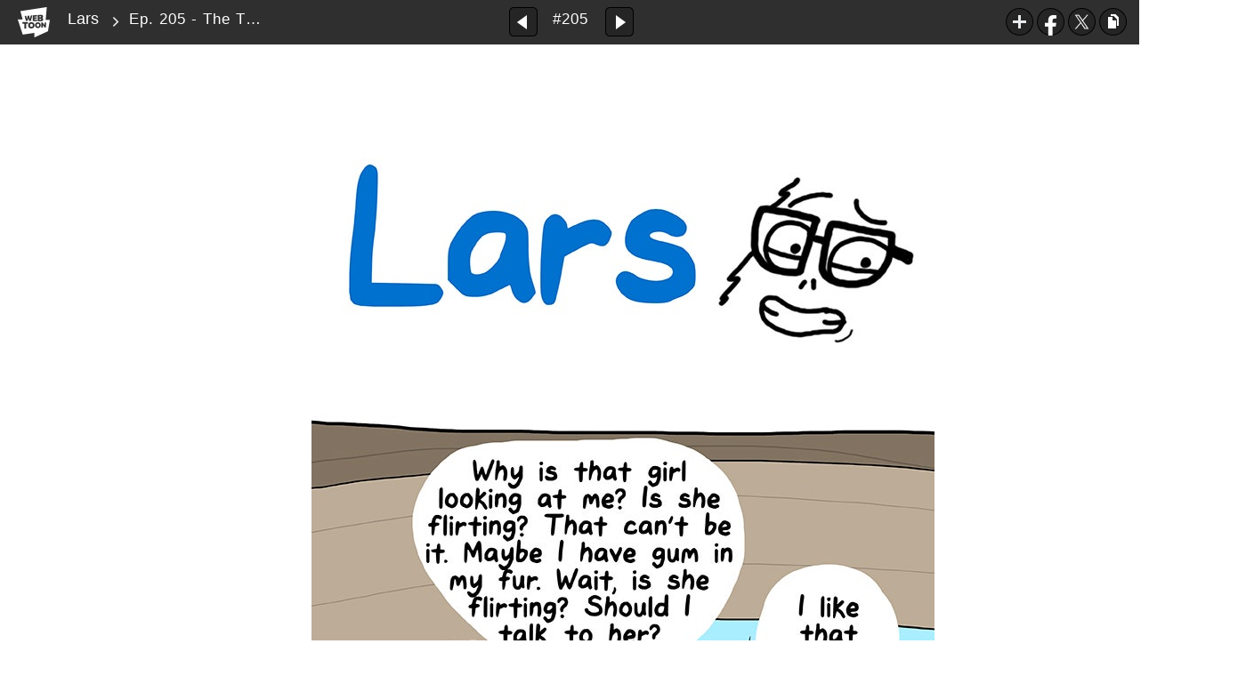

--- FILE ---
content_type: text/html;charset=UTF-8
request_url: https://www.webtoons.com/en/slice-of-life/lars/ep-205-the-thinker/viewer?title_no=358&episode_no=205
body_size: 44494
content:























<!doctype html>

<html lang="en">
<head>
	

<title>Ep. 205 - The Thinker | Lars</title>
<meta name="keywords" content="Lars, 205, Ep. 205 - The Thinker, Slice-of-life, WEBTOON"/>
<meta name="description" content="Ep. 1 - 1 is out! Read the lastest release of Lars in LINE Webtoon Official Site for Free. Updated every Thu, Sat online.#longlivecomics
"/>
<link rel="canonical" href="https://www.webtoons.com/en/slice-of-life/lars/ep-205-the-thinker/viewer?title_no=358&episode_no=205" />
<link rel="alternate" media="only screen and (max-width: 640px)" href="https://m.webtoons.com/en/slice-of-life/lars/ep-205-the-thinker/viewer?title_no=358&episode_no=205"/>

	










<meta charset="utf-8">
<meta http-equiv="X-UA-Compatible" content="IE=edge"/>
<link rel="shortcut icon" href="https://webtoons-static.pstatic.net/image/favicon/favicon.ico?dt=2017082301" type="image/x-icon">





	
	
	
	
	
	


<link rel="stylesheet" type="text/css" href="/static/bundle/linewebtoon-43a5c53e193a2cc28f60.css">




<script type="text/javascript">
	window.__headerState__ = {
		domain: "www.webtoons.com",
		phase : "release",
		languageCode: "en",
		cssCode: "en",
		cssCodePrefix: "",
		gaTrackingId: "UA-57082184-1",
		ga4TrackingId: "G-ZTE4EZ7DVX",
		contentLanguage: "ENGLISH",
		contentLanguageCode : 'en',
		gakSerName: "gak.webtoons.com",
		gakPlatformName: "WEB_PC",
		serviceZone: 'GLOBAL',
		facebookAdId: "",
		lcsServer: 'lcs.loginfra.com',
		browserType : "CHROME",
		gaPageName : "",
		googleAdsState : {
			gadWebtoonReadEvent : "true",
			title : "Lars",
			titleNo : "358",
			episodeNo : "205",
			gadConversion : {
				"th": [{
					// GAD 태국 광고 계정 1
					conversionId: "AW-761239969", // AW-CONVERSION_ID : Google Ads 계정에 고유한 전환 ID
					conversionLabel: "yhf1CLXkr-0CEKGz_uoC" // AW-CONVERSION_LABEL : 각 전환 액션에 고유하게 부여되는 전환 라벨
				}, {
					// GAD 태국 광고 계정 2
					conversionId: "AW-758804776",
					conversionLabel: "GzVDCNuRsO0CEKji6ekC"
				}]
				// 언어가 추가되면 배열로 넣음
			}
		},
		afPbaKey: "fe890007-9461-4b38-a417-7611db3b631e",
	}

	let lcs_SerName = window.lcs_SerName = window.__headerState__.lcsServer;
</script>
<script type="text/javascript" src="/static/bundle/common/cmp-02e4d9b29cd76218fcac.js" charset="utf-8"></script>
<script type="text/javascript" src="/static/bundle/header-2913b9ec7ed9d63f1ed4.js" charset="utf-8"></script>
<script type="text/javascript" src="/static/bundle/common/header-b02ac0d8615a67cbcd5f.js" charset="utf-8"></script>

	<meta property="og:title" content="Lars - Ep. 205 - The Thinker"/>
	<meta property="og:type" content="com-linewebtoon:episode"/>
	<meta property="og:url" content="https://www.webtoons.com/en/slice-of-life/lars/ep-205-the-thinker/viewer?title_no=358&episode_no=205"/>
	<meta property="og:site_name" content="www.webtoons.com"/>
	<meta property="og:image" content="https://swebtoon-phinf.pstatic.net/20141204_249/1417681405727NaO6L_JPEG/EC9E91ED9288EC8381EC84B8_mobile.jpg?type=crop540_540"/>
	<meta property="og:description" content="The everyday misadventures of The Awkward Yeti"/>
	<meta property="com-linewebtoon:episode:author" content="The Awkward Yeti"/>

	<meta name="twitter:card" content="summary"/>
	<meta name="twitter:site" content="@LINEWebtoon"/>
	<meta name="twitter:image" content="https://swebtoon-phinf.pstatic.net/20141204_249/1417681405727NaO6L_JPEG/EC9E91ED9288EC8381EC84B8_mobile.jpg?type=crop540_540"/>
	<meta name="twitter:description" content="The everyday misadventures of The Awkward Yeti"/>
	<meta property="al:android:url" content="linewebtoon://viewer/webtoon?titleNo=358&episodeNo=205"/>
	<meta property="al:android:package" content="com.naver.linewebtoon"/>
	<meta property="al:android:app_name" content="LINE WEBTOON"/>
	<meta name="twitter:app:name:googleplay" content="LINE WEBTOON"/>
	<meta name="twitter:app:id:googleplay" content="com.naver.linewebtoon"/>
	<meta name="twitter:app:url:googleplay" content="linewebtoon://viewer/webtoon?titleNo=358&episodeNo=205"/>
	<meta property="al:ios:url" content="linewebtoon://viewer/webtoon?titleNo=358&episodeNo=205"/>
	<meta property="al:ios:app_store_id" content="894546091"/>
	<meta property="al:ios:app_name" content="LINE WEBTOON"/>
	<meta name="twitter:app:name:iphone" content="LINE WEBTOON"/>
	<meta name="twitter:app:id:iphone" content="894546091"/>
	<meta name="twitter:app:url:iphone" content="linewebtoon://viewer/webtoon?titleNo=358&episodeNo=205"/>
	<meta name="twitter:app:name:ipad" content="LINE WEBTOON"/>
	<meta name="twitter:app:id:ipad" content="894546091"/>
	<meta name="twitter:app:url:ipad" content="linewebtoon://viewer/webtoon?titleNo=358&episodeNo=205"/>

	<meta name="robots" content="noimageindex, noarchive "/>
	
	<style type="text/css">
		#toolbarSensor {
			-ms-filter: "progid:DXImageTransform.Microsoft.Alpha(Opacity=0)"; /* IE 8 */
			filter: progid:DXImageTransform.Microsoft.Alpha(Opacity=0); /* IE 7 and olders */
			opacity: 0;
		}

	</style>
	<link rel="stylesheet" type="text/css" href="https://ssl.pstatic.net/static/wcc/gw/prod-1.0/index.css">
</head>

<body class="en">
<div id="wrap">
	<!-- skip navigation -->
	<div id="u_skip">
		<a href="#content" onclick="document.getElementById('content').tabIndex=-1;document.getElementById('content').focus();return false;"><span>skip to content</span></a>
	</div>
	<!-- //skip navigation -->

	<!-- container -->
	<div id="container" role="main">
		
		
		<div class="tool_area " id="toolbarSensor"></div>
		<div class="tool_area " id="toolbar">
			<div class="info">
				<p class="logo"><a href="https://www.webtoons.com/en/" class="btn_logo">WEBTOON</a></p>

				<div class="subj_info">
					<a href="https://www.webtoons.com/en/slice-of-life/lars/list?title_no=358" class="subj" title="Lars">Lars</a>
					<span class="ico_arr2"></span>
					<h1 class="subj_episode" title="Ep. 205 - The Thinker">Ep. 205 - The Thinker</h1>
				</div>
			</div>
			<div class="paginate v2">
				
					<a href="https://www.webtoons.com/en/slice-of-life/lars/ep-204-the-breakup/viewer?title_no=358&episode_no=204"
					   title="Previous Episode" class="pg_prev _prevEpisode"><em>Previous Episode</em></a>
				
				
				<span class="tx _btnOpenEpisodeList">#205</span>
				
					<a href="https://www.webtoons.com/en/slice-of-life/lars/ep-206-the-coffee-cycle/viewer?title_no=358&episode_no=206"
					   title="Next Episode" class="pg_next _nextEpisode"><em>Next Episode</em></a>
				
				
			</div>

			
			
			<div class="episode_area" id="topEpisodeList">
				<div class="episode_lst">
					<div class="episode_cont">
						<ul style="left: 0px;">
							
								
								<li data-episode-no="1">
									<a href="https://www.webtoons.com/en/slice-of-life/lars/ep-1-ladies-or-gents/viewer?title_no=358&episode_no=1"
									   class="">
									<span class="thmb">
										<img src="https://webtoons-static.pstatic.net/image/bg_transparency.png" data-url="https://webtoon-phinf.pstatic.net/20141204_277/1417681644382sFcYK_JPEG/141768164434235810.jpg" class="_thumbnailImages" width="92" height="87" alt="Ep. 1 - Ladies or Gents">
										<span class="mask"></span>
									</span>
										<span class="subj">Ep. 1 - Ladies or Gents</span>
									</a></li>
							
								
								<li data-episode-no="2">
									<a href="https://www.webtoons.com/en/slice-of-life/lars/ep-2-left-or-right/viewer?title_no=358&episode_no=2"
									   class="">
									<span class="thmb">
										<img src="https://webtoons-static.pstatic.net/image/bg_transparency.png" data-url="https://webtoon-phinf.pstatic.net/20141204_224/1417693602787pKsqK_JPEG/141769360273935822.jpg" class="_thumbnailImages" width="92" height="87" alt="Ep. 2 - Left or Right">
										<span class="mask"></span>
									</span>
										<span class="subj">Ep. 2 - Left or Right</span>
									</a></li>
							
								
								<li data-episode-no="3">
									<a href="https://www.webtoons.com/en/slice-of-life/lars/ep-3-judging/viewer?title_no=358&episode_no=3"
									   class="">
									<span class="thmb">
										<img src="https://webtoons-static.pstatic.net/image/bg_transparency.png" data-url="https://webtoon-phinf.pstatic.net/20141210_240/14181753029125Gmfo_JPEG/141817530286835835.jpg" class="_thumbnailImages" width="92" height="87" alt="Ep. 3 - Judging">
										<span class="mask"></span>
									</span>
										<span class="subj">Ep. 3 - Judging</span>
									</a></li>
							
								
								<li data-episode-no="4">
									<a href="https://www.webtoons.com/en/slice-of-life/lars/ep-4-mean/viewer?title_no=358&episode_no=4"
									   class="">
									<span class="thmb">
										<img src="https://webtoons-static.pstatic.net/image/bg_transparency.png" data-url="https://webtoon-phinf.pstatic.net/20141210_80/14181773149224HPJY_JPEG/141817731487635841.jpg" class="_thumbnailImages" width="92" height="87" alt="Ep. 4 - Mean">
										<span class="mask"></span>
									</span>
										<span class="subj">Ep. 4 - Mean</span>
									</a></li>
							
								
								<li data-episode-no="5">
									<a href="https://www.webtoons.com/en/slice-of-life/lars/ep-5-saving-the-world/viewer?title_no=358&episode_no=5"
									   class="">
									<span class="thmb">
										<img src="https://webtoons-static.pstatic.net/image/bg_transparency.png" data-url="https://webtoon-phinf.pstatic.net/20141216_207/1418699802300ifk6n_JPEG/141869980226035855.jpg" class="_thumbnailImages" width="92" height="87" alt="Ep. 5 - Saving the World">
										<span class="mask"></span>
									</span>
										<span class="subj">Ep. 5 - Saving the World</span>
									</a></li>
							
								
								<li data-episode-no="6">
									<a href="https://www.webtoons.com/en/slice-of-life/lars/ep-6-wanna-talk-about-it/viewer?title_no=358&episode_no=6"
									   class="">
									<span class="thmb">
										<img src="https://webtoons-static.pstatic.net/image/bg_transparency.png" data-url="https://webtoon-phinf.pstatic.net/20141219_253/141897946645810mJW_JPEG/141897946641835860.jpg" class="_thumbnailImages" width="92" height="87" alt="Ep. 6 - Wanna Talk About It?">
										<span class="mask"></span>
									</span>
										<span class="subj">Ep. 6 - Wanna Talk About It?</span>
									</a></li>
							
								
								<li data-episode-no="7">
									<a href="https://www.webtoons.com/en/slice-of-life/lars/ep-7-manners/viewer?title_no=358&episode_no=7"
									   class="">
									<span class="thmb">
										<img src="https://webtoons-static.pstatic.net/image/bg_transparency.png" data-url="https://webtoon-phinf.pstatic.net/20141222_42/1419230798252wNrYX_JPEG/141923079820835877.jpg" class="_thumbnailImages" width="92" height="87" alt="Ep. 7 - Manners">
										<span class="mask"></span>
									</span>
										<span class="subj">Ep. 7 - Manners</span>
									</a></li>
							
								
								<li data-episode-no="8">
									<a href="https://www.webtoons.com/en/slice-of-life/lars/ep-8-awkward/viewer?title_no=358&episode_no=8"
									   class="">
									<span class="thmb">
										<img src="https://webtoons-static.pstatic.net/image/bg_transparency.png" data-url="https://webtoon-phinf.pstatic.net/20141223_234/1419316139864CRXWt_JPEG/141931613982635887.jpg" class="_thumbnailImages" width="92" height="87" alt="Ep. 8 - Awkward">
										<span class="mask"></span>
									</span>
										<span class="subj">Ep. 8 - Awkward</span>
									</a></li>
							
								
								<li data-episode-no="9">
									<a href="https://www.webtoons.com/en/slice-of-life/lars/ep-9-new-me/viewer?title_no=358&episode_no=9"
									   class="">
									<span class="thmb">
										<img src="https://webtoons-static.pstatic.net/image/bg_transparency.png" data-url="https://webtoon-phinf.pstatic.net/20141229_254/1419836253225wEeqQ_JPEG/141983625318435892.jpg" class="_thumbnailImages" width="92" height="87" alt="Ep. 9 - New Me">
										<span class="mask"></span>
									</span>
										<span class="subj">Ep. 9 - New Me</span>
									</a></li>
							
								
								<li data-episode-no="10">
									<a href="https://www.webtoons.com/en/slice-of-life/lars/ep-10-spectatorship/viewer?title_no=358&episode_no=10"
									   class="">
									<span class="thmb">
										<img src="https://webtoons-static.pstatic.net/image/bg_transparency.png" data-url="https://webtoon-phinf.pstatic.net/20150102_94/14201825095045Ma5U_JPEG/1420182509465358108.jpg" class="_thumbnailImages" width="92" height="87" alt="Ep. 10 - Spectatorship">
										<span class="mask"></span>
									</span>
										<span class="subj">Ep. 10 - Spectatorship</span>
									</a></li>
							
								
								<li data-episode-no="11">
									<a href="https://www.webtoons.com/en/slice-of-life/lars/ep-11-impossible/viewer?title_no=358&episode_no=11"
									   class="">
									<span class="thmb">
										<img src="https://webtoons-static.pstatic.net/image/bg_transparency.png" data-url="https://webtoon-phinf.pstatic.net/20150105_176/1420444671260wAl9w_JPEG/1420444671224358118.jpg" class="_thumbnailImages" width="92" height="87" alt="Ep. 11 - Impossible">
										<span class="mask"></span>
									</span>
										<span class="subj">Ep. 11 - Impossible</span>
									</a></li>
							
								
								<li data-episode-no="12">
									<a href="https://www.webtoons.com/en/slice-of-life/lars/ep-12-greeting/viewer?title_no=358&episode_no=12"
									   class="">
									<span class="thmb">
										<img src="https://webtoons-static.pstatic.net/image/bg_transparency.png" data-url="https://webtoon-phinf.pstatic.net/20150109_77/1420788587205jJx9d_JPEG/1420788587164358120.jpg" class="_thumbnailImages" width="92" height="87" alt="Ep. 12 - Greeting">
										<span class="mask"></span>
									</span>
										<span class="subj">Ep. 12 - Greeting</span>
									</a></li>
							
								
								<li data-episode-no="13">
									<a href="https://www.webtoons.com/en/slice-of-life/lars/ep-13-reflection/viewer?title_no=358&episode_no=13"
									   class="">
									<span class="thmb">
										<img src="https://webtoons-static.pstatic.net/image/bg_transparency.png" data-url="https://webtoon-phinf.pstatic.net/20150112_281/142104835393142DkH_JPEG/1421048353888358135.jpg" class="_thumbnailImages" width="92" height="87" alt="Ep. 13 - Reflection">
										<span class="mask"></span>
									</span>
										<span class="subj">Ep. 13 - Reflection</span>
									</a></li>
							
								
								<li data-episode-no="14">
									<a href="https://www.webtoons.com/en/slice-of-life/lars/ep-14-the-blue-guy/viewer?title_no=358&episode_no=14"
									   class="">
									<span class="thmb">
										<img src="https://webtoons-static.pstatic.net/image/bg_transparency.png" data-url="https://webtoon-phinf.pstatic.net/20150112_135/1421048397021MxnLu_JPEG/1421048396980358143.jpg" class="_thumbnailImages" width="92" height="87" alt="Ep. 14 - The Blue Guy">
										<span class="mask"></span>
									</span>
										<span class="subj">Ep. 14 - The Blue Guy</span>
									</a></li>
							
								
								<li data-episode-no="15">
									<a href="https://www.webtoons.com/en/slice-of-life/lars/ep-15-inspired-at-the-museum/viewer?title_no=358&episode_no=15"
									   class="">
									<span class="thmb">
										<img src="https://webtoons-static.pstatic.net/image/bg_transparency.png" data-url="https://webtoon-phinf.pstatic.net/20150120_272/1421741434757follJ_JPEG/1421741434715358156.jpg" class="_thumbnailImages" width="92" height="87" alt="Ep. 15 - Inspired at the Museum">
										<span class="mask"></span>
									</span>
										<span class="subj">Ep. 15 - Inspired at the Museum</span>
									</a></li>
							
								
								<li data-episode-no="16">
									<a href="https://www.webtoons.com/en/slice-of-life/lars/ep-16-the-eye-exam/viewer?title_no=358&episode_no=16"
									   class="">
									<span class="thmb">
										<img src="https://webtoons-static.pstatic.net/image/bg_transparency.png" data-url="https://webtoon-phinf.pstatic.net/20150121_120/1421804771422vY93D_JPEG/1421804771380358161.jpg" class="_thumbnailImages" width="92" height="87" alt="Ep. 16 - The Eye Exam">
										<span class="mask"></span>
									</span>
										<span class="subj">Ep. 16 - The Eye Exam</span>
									</a></li>
							
								
								<li data-episode-no="17">
									<a href="https://www.webtoons.com/en/slice-of-life/lars/ep-17-nothing-like-a-good-book/viewer?title_no=358&episode_no=17"
									   class="">
									<span class="thmb">
										<img src="https://webtoons-static.pstatic.net/image/bg_transparency.png" data-url="https://webtoon-phinf.pstatic.net/20150129_172/1422497019193wEfK3_JPEG/1422497019155358175.jpg" class="_thumbnailImages" width="92" height="87" alt="Ep. 17 - Nothing Like a Good Book">
										<span class="mask"></span>
									</span>
										<span class="subj">Ep. 17 - Nothing Like a Good Book</span>
									</a></li>
							
								
								<li data-episode-no="18">
									<a href="https://www.webtoons.com/en/slice-of-life/lars/ep-18-the-5k/viewer?title_no=358&episode_no=18"
									   class="">
									<span class="thmb">
										<img src="https://webtoons-static.pstatic.net/image/bg_transparency.png" data-url="https://webtoon-phinf.pstatic.net/20150129_140/1422510917749iaJX4_JPEG/1422510917708358182.jpg" class="_thumbnailImages" width="92" height="87" alt="Ep. 18 - The 5k">
										<span class="mask"></span>
									</span>
										<span class="subj">Ep. 18 - The 5k</span>
									</a></li>
							
								
								<li data-episode-no="19">
									<a href="https://www.webtoons.com/en/slice-of-life/lars/ep-19-the-interview/viewer?title_no=358&episode_no=19"
									   class="">
									<span class="thmb">
										<img src="https://webtoons-static.pstatic.net/image/bg_transparency.png" data-url="https://webtoon-phinf.pstatic.net/20150205_298/1423125849885EUEvP_JPEG/1423125849876358198.jpg" class="_thumbnailImages" width="92" height="87" alt="Ep. 19 - The Interview">
										<span class="mask"></span>
									</span>
										<span class="subj">Ep. 19 - The Interview</span>
									</a></li>
							
								
								<li data-episode-no="20">
									<a href="https://www.webtoons.com/en/slice-of-life/lars/ep-20-avoiding-responsibilities/viewer?title_no=358&episode_no=20"
									   class="">
									<span class="thmb">
										<img src="https://webtoons-static.pstatic.net/image/bg_transparency.png" data-url="https://webtoon-phinf.pstatic.net/20150206_166/142320571428666QOk_JPEG/1423205714254358204.jpg" class="_thumbnailImages" width="92" height="87" alt="Ep. 20 - Avoiding Responsibilities">
										<span class="mask"></span>
									</span>
										<span class="subj">Ep. 20 - Avoiding Responsibilities</span>
									</a></li>
							
								
								<li data-episode-no="21">
									<a href="https://www.webtoons.com/en/slice-of-life/lars/ep-21-avoiding-the-awkward-question/viewer?title_no=358&episode_no=21"
									   class="">
									<span class="thmb">
										<img src="https://webtoons-static.pstatic.net/image/bg_transparency.png" data-url="https://webtoon-phinf.pstatic.net/20150212_129/1423708494990n6tfv_JPEG/1423708494949358219.jpg" class="_thumbnailImages" width="92" height="87" alt="Ep. 21 - Avoiding the Awkward Question">
										<span class="mask"></span>
									</span>
										<span class="subj">Ep. 21 - Avoiding the Awkward Question</span>
									</a></li>
							
								
								<li data-episode-no="22">
									<a href="https://www.webtoons.com/en/slice-of-life/lars/ep-22-the-wish/viewer?title_no=358&episode_no=22"
									   class="">
									<span class="thmb">
										<img src="https://webtoons-static.pstatic.net/image/bg_transparency.png" data-url="https://webtoon-phinf.pstatic.net/20150212_38/1423708689264yYTHv_JPEG/1423708689222358226.jpg" class="_thumbnailImages" width="92" height="87" alt="Ep. 22 - The Wish">
										<span class="mask"></span>
									</span>
										<span class="subj">Ep. 22 - The Wish</span>
									</a></li>
							
								
								<li data-episode-no="23">
									<a href="https://www.webtoons.com/en/slice-of-life/lars/ep-23-the-appropriate-reaction/viewer?title_no=358&episode_no=23"
									   class="">
									<span class="thmb">
										<img src="https://webtoons-static.pstatic.net/image/bg_transparency.png" data-url="https://webtoon-phinf.pstatic.net/20150216_195/1424056646041j3aUa_JPEG/1424056646000358231.jpg" class="_thumbnailImages" width="92" height="87" alt="Ep. 23 - The Appropriate Reaction">
										<span class="mask"></span>
									</span>
										<span class="subj">Ep. 23 - The Appropriate Reaction</span>
									</a></li>
							
								
								<li data-episode-no="24">
									<a href="https://www.webtoons.com/en/slice-of-life/lars/ep-24-the-one-upper/viewer?title_no=358&episode_no=24"
									   class="">
									<span class="thmb">
										<img src="https://webtoons-static.pstatic.net/image/bg_transparency.png" data-url="https://webtoon-phinf.pstatic.net/20150219_97/1424278592502TkeJN_JPEG/1424278592468358241.jpg" class="_thumbnailImages" width="92" height="87" alt="Ep. 24 - The One-Upper">
										<span class="mask"></span>
									</span>
										<span class="subj">Ep. 24 - The One-Upper</span>
									</a></li>
							
								
								<li data-episode-no="25">
									<a href="https://www.webtoons.com/en/slice-of-life/lars/ep-25-the-world-traveler/viewer?title_no=358&episode_no=25"
									   class="">
									<span class="thmb">
										<img src="https://webtoons-static.pstatic.net/image/bg_transparency.png" data-url="https://webtoon-phinf.pstatic.net/20150226_11/14249349093384tRA6_JPEG/1424934909299358250.jpg" class="_thumbnailImages" width="92" height="87" alt="Ep. 25 - The World Traveler">
										<span class="mask"></span>
									</span>
										<span class="subj">Ep. 25 - The World Traveler</span>
									</a></li>
							
								
								<li data-episode-no="26">
									<a href="https://www.webtoons.com/en/slice-of-life/lars/ep-26-existential-advice/viewer?title_no=358&episode_no=26"
									   class="">
									<span class="thmb">
										<img src="https://webtoons-static.pstatic.net/image/bg_transparency.png" data-url="https://webtoon-phinf.pstatic.net/20150226_143/1424934977676xpwHH_JPEG/1424934977633358262.jpg" class="_thumbnailImages" width="92" height="87" alt="Ep. 26 - Existential Advice">
										<span class="mask"></span>
									</span>
										<span class="subj">Ep. 26 - Existential Advice</span>
									</a></li>
							
								
								<li data-episode-no="27">
									<a href="https://www.webtoons.com/en/slice-of-life/lars/ep-27-talking-to-animals/viewer?title_no=358&episode_no=27"
									   class="">
									<span class="thmb">
										<img src="https://webtoons-static.pstatic.net/image/bg_transparency.png" data-url="https://webtoon-phinf.pstatic.net/20150305_227/1425546004638NTJFs_JPEG/1425546004594358272.jpg" class="_thumbnailImages" width="92" height="87" alt="Ep. 27 - Talking to Animals">
										<span class="mask"></span>
									</span>
										<span class="subj">Ep. 27 - Talking to Animals</span>
									</a></li>
							
								
								<li data-episode-no="28">
									<a href="https://www.webtoons.com/en/slice-of-life/lars/ep-28-the-independent-adult/viewer?title_no=358&episode_no=28"
									   class="">
									<span class="thmb">
										<img src="https://webtoons-static.pstatic.net/image/bg_transparency.png" data-url="https://webtoon-phinf.pstatic.net/20150305_224/14255465705857IPJM_JPEG/1425546570544358282.jpg" class="_thumbnailImages" width="92" height="87" alt="Ep. 28 - the Independent Adult">
										<span class="mask"></span>
									</span>
										<span class="subj">Ep. 28 - the Independent Adult</span>
									</a></li>
							
								
								<li data-episode-no="29">
									<a href="https://www.webtoons.com/en/slice-of-life/lars/ep-29-the-salesman/viewer?title_no=358&episode_no=29"
									   class="">
									<span class="thmb">
										<img src="https://webtoons-static.pstatic.net/image/bg_transparency.png" data-url="https://webtoon-phinf.pstatic.net/20150311_83/1426037490133PguCo_JPEG/1426037490098358296.jpg" class="_thumbnailImages" width="92" height="87" alt="Ep. 29 - The Salesman">
										<span class="mask"></span>
									</span>
										<span class="subj">Ep. 29 - The Salesman</span>
									</a></li>
							
								
								<li data-episode-no="30">
									<a href="https://www.webtoons.com/en/slice-of-life/lars/ep-30-ambitions/viewer?title_no=358&episode_no=30"
									   class="">
									<span class="thmb">
										<img src="https://webtoons-static.pstatic.net/image/bg_transparency.png" data-url="https://webtoon-phinf.pstatic.net/20150312_23/1426130244758grC3S_JPEG/1426130244722358308.jpg" class="_thumbnailImages" width="92" height="87" alt="Ep. 30 - Ambitions">
										<span class="mask"></span>
									</span>
										<span class="subj">Ep. 30 - Ambitions</span>
									</a></li>
							
								
								<li data-episode-no="31">
									<a href="https://www.webtoons.com/en/slice-of-life/lars/ep-31-luck/viewer?title_no=358&episode_no=31"
									   class="">
									<span class="thmb">
										<img src="https://webtoons-static.pstatic.net/image/bg_transparency.png" data-url="https://webtoon-phinf.pstatic.net/20150319_126/14267280083844snkB_JPEG/1426728008353358318.jpg" class="_thumbnailImages" width="92" height="87" alt="Ep. 31 - Luck">
										<span class="mask"></span>
									</span>
										<span class="subj">Ep. 31 - Luck</span>
									</a></li>
							
								
								<li data-episode-no="32">
									<a href="https://www.webtoons.com/en/slice-of-life/lars/ep-32-the-new-song/viewer?title_no=358&episode_no=32"
									   class="">
									<span class="thmb">
										<img src="https://webtoons-static.pstatic.net/image/bg_transparency.png" data-url="https://webtoon-phinf.pstatic.net/20150319_250/1426728064707HquPw_JPEG/1426728064675358321.jpg" class="_thumbnailImages" width="92" height="87" alt="Ep. 32 - The New Song">
										<span class="mask"></span>
									</span>
										<span class="subj">Ep. 32 - The New Song</span>
									</a></li>
							
								
								<li data-episode-no="33">
									<a href="https://www.webtoons.com/en/slice-of-life/lars/ep-33-closing-time/viewer?title_no=358&episode_no=33"
									   class="">
									<span class="thmb">
										<img src="https://webtoons-static.pstatic.net/image/bg_transparency.png" data-url="https://webtoon-phinf.pstatic.net/20150326_249/1427354968119TqsW5_JPEG/1427354968064358334.jpg" class="_thumbnailImages" width="92" height="87" alt="Ep. 33 - Closing Time">
										<span class="mask"></span>
									</span>
										<span class="subj">Ep. 33 - Closing Time</span>
									</a></li>
							
								
								<li data-episode-no="34">
									<a href="https://www.webtoons.com/en/slice-of-life/lars/ep-34-fitness/viewer?title_no=358&episode_no=34"
									   class="">
									<span class="thmb">
										<img src="https://webtoons-static.pstatic.net/image/bg_transparency.png" data-url="https://webtoon-phinf.pstatic.net/20150326_273/1427355082511YXyHf_JPEG/1427355082475358340.jpg" class="_thumbnailImages" width="92" height="87" alt="Ep. 34 - Fitness">
										<span class="mask"></span>
									</span>
										<span class="subj">Ep. 34 - Fitness</span>
									</a></li>
							
								
								<li data-episode-no="35">
									<a href="https://www.webtoons.com/en/slice-of-life/lars/ep-35-lars-gets-a-dog/viewer?title_no=358&episode_no=35"
									   class="">
									<span class="thmb">
										<img src="https://webtoons-static.pstatic.net/image/bg_transparency.png" data-url="https://webtoon-phinf.pstatic.net/20150402_61/1427960726872hW0eY_JPEG/1427960726829358353.jpg" class="_thumbnailImages" width="92" height="87" alt="Ep. 35 - Lars Gets a Dog">
										<span class="mask"></span>
									</span>
										<span class="subj">Ep. 35 - Lars Gets a Dog</span>
									</a></li>
							
								
								<li data-episode-no="36">
									<a href="https://www.webtoons.com/en/slice-of-life/lars/ep-36-bad-with-names/viewer?title_no=358&episode_no=36"
									   class="">
									<span class="thmb">
										<img src="https://webtoons-static.pstatic.net/image/bg_transparency.png" data-url="https://webtoon-phinf.pstatic.net/20150402_120/1427960784875SBjMb_JPEG/1427960784829358369.jpg" class="_thumbnailImages" width="92" height="87" alt="Ep. 36 - Bad with Names">
										<span class="mask"></span>
									</span>
										<span class="subj">Ep. 36 - Bad with Names</span>
									</a></li>
							
								
								<li data-episode-no="37">
									<a href="https://www.webtoons.com/en/slice-of-life/lars/ep-37-the-screen/viewer?title_no=358&episode_no=37"
									   class="">
									<span class="thmb">
										<img src="https://webtoons-static.pstatic.net/image/bg_transparency.png" data-url="https://webtoon-phinf.pstatic.net/20150409_243/1428546072807uKVkX_JPEG/1428546072371358373.jpg" class="_thumbnailImages" width="92" height="87" alt="Ep. 37 - The Screen">
										<span class="mask"></span>
									</span>
										<span class="subj">Ep. 37 - The Screen</span>
									</a></li>
							
								
								<li data-episode-no="38">
									<a href="https://www.webtoons.com/en/slice-of-life/lars/ep-38-morning-coffee/viewer?title_no=358&episode_no=38"
									   class="">
									<span class="thmb">
										<img src="https://webtoons-static.pstatic.net/image/bg_transparency.png" data-url="https://webtoon-phinf.pstatic.net/20150409_35/1428546140190z3IPg_JPEG/1428546140143358380.jpg" class="_thumbnailImages" width="92" height="87" alt="Ep. 38 - Morning Coffee">
										<span class="mask"></span>
									</span>
										<span class="subj">Ep. 38 - Morning Coffee</span>
									</a></li>
							
								
								<li data-episode-no="39">
									<a href="https://www.webtoons.com/en/slice-of-life/lars/ep-39-the-meaning-of-life/viewer?title_no=358&episode_no=39"
									   class="">
									<span class="thmb">
										<img src="https://webtoons-static.pstatic.net/image/bg_transparency.png" data-url="https://webtoon-phinf.pstatic.net/20150416_296/1429175856581lr0Ta_JPEG/1429175856538358394.jpg" class="_thumbnailImages" width="92" height="87" alt="Ep. 39 - The Meaning of Life">
										<span class="mask"></span>
									</span>
										<span class="subj">Ep. 39 - The Meaning of Life</span>
									</a></li>
							
								
								<li data-episode-no="40">
									<a href="https://www.webtoons.com/en/slice-of-life/lars/ep-40-paranoid/viewer?title_no=358&episode_no=40"
									   class="">
									<span class="thmb">
										<img src="https://webtoons-static.pstatic.net/image/bg_transparency.png" data-url="https://webtoon-phinf.pstatic.net/20150416_273/14291783547049XejX_JPEG/1429178354665358407.jpg" class="_thumbnailImages" width="92" height="87" alt="Ep. 40 - Paranoid">
										<span class="mask"></span>
									</span>
										<span class="subj">Ep. 40 - Paranoid</span>
									</a></li>
							
								
								<li data-episode-no="41">
									<a href="https://www.webtoons.com/en/slice-of-life/lars/ep-41-the-best-things/viewer?title_no=358&episode_no=41"
									   class="">
									<span class="thmb">
										<img src="https://webtoons-static.pstatic.net/image/bg_transparency.png" data-url="https://webtoon-phinf.pstatic.net/20150423_235/1429777434930cHcRF_JPEG/1429777434891358414.jpg" class="_thumbnailImages" width="92" height="87" alt="Ep. 41 - The Best Things">
										<span class="mask"></span>
									</span>
										<span class="subj">Ep. 41 - The Best Things</span>
									</a></li>
							
								
								<li data-episode-no="42">
									<a href="https://www.webtoons.com/en/slice-of-life/lars/ep-42-self-defense/viewer?title_no=358&episode_no=42"
									   class="">
									<span class="thmb">
										<img src="https://webtoons-static.pstatic.net/image/bg_transparency.png" data-url="https://webtoon-phinf.pstatic.net/20150423_171/1429777467616HzMbx_JPEG/1429777467578358423.jpg" class="_thumbnailImages" width="92" height="87" alt="Ep. 42 - Self Defense">
										<span class="mask"></span>
									</span>
										<span class="subj">Ep. 42 - Self Defense</span>
									</a></li>
							
								
								<li data-episode-no="43">
									<a href="https://www.webtoons.com/en/slice-of-life/lars/ep-43-motives/viewer?title_no=358&episode_no=43"
									   class="">
									<span class="thmb">
										<img src="https://webtoons-static.pstatic.net/image/bg_transparency.png" data-url="https://webtoon-phinf.pstatic.net/20150430_52/14303829744270Ulha_JPEG/1430382974359358438.jpg" class="_thumbnailImages" width="92" height="87" alt="Ep. 43 - Motives">
										<span class="mask"></span>
									</span>
										<span class="subj">Ep. 43 - Motives</span>
									</a></li>
							
								
								<li data-episode-no="44">
									<a href="https://www.webtoons.com/en/slice-of-life/lars/ep-44-its-a-living/viewer?title_no=358&episode_no=44"
									   class="">
									<span class="thmb">
										<img src="https://webtoons-static.pstatic.net/image/bg_transparency.png" data-url="https://webtoon-phinf.pstatic.net/20150430_199/14303830210178bDma_JPEG/1430383020971358442.jpg" class="_thumbnailImages" width="92" height="87" alt="Ep. 44 - It&#039;s a Living">
										<span class="mask"></span>
									</span>
										<span class="subj">Ep. 44 - It's a Living</span>
									</a></li>
							
								
								<li data-episode-no="45">
									<a href="https://www.webtoons.com/en/slice-of-life/lars/ep-45-timing/viewer?title_no=358&episode_no=45"
									   class="">
									<span class="thmb">
										<img src="https://webtoons-static.pstatic.net/image/bg_transparency.png" data-url="https://webtoon-phinf.pstatic.net/20150507_290/14309671879518NY5d_JPEG/1430967187907358457.jpg" class="_thumbnailImages" width="92" height="87" alt="Ep. 45 - Timing">
										<span class="mask"></span>
									</span>
										<span class="subj">Ep. 45 - Timing</span>
									</a></li>
							
								
								<li data-episode-no="46">
									<a href="https://www.webtoons.com/en/slice-of-life/lars/ep-46-birdhouse/viewer?title_no=358&episode_no=46"
									   class="">
									<span class="thmb">
										<img src="https://webtoons-static.pstatic.net/image/bg_transparency.png" data-url="https://webtoon-phinf.pstatic.net/20150507_10/1430967224486rdqCN_JPEG/1430967224450358468.jpg" class="_thumbnailImages" width="92" height="87" alt="Ep. 46 - Birdhouse">
										<span class="mask"></span>
									</span>
										<span class="subj">Ep. 46 - Birdhouse</span>
									</a></li>
							
								
								<li data-episode-no="47">
									<a href="https://www.webtoons.com/en/slice-of-life/lars/ep-47-innocent-mistake/viewer?title_no=358&episode_no=47"
									   class="">
									<span class="thmb">
										<img src="https://webtoons-static.pstatic.net/image/bg_transparency.png" data-url="https://webtoon-phinf.pstatic.net/20150514_208/1431604076324z4pg2_JPEG/1431604076286358477.jpg" class="_thumbnailImages" width="92" height="87" alt="Ep. 47 - Innocent Mistake">
										<span class="mask"></span>
									</span>
										<span class="subj">Ep. 47 - Innocent Mistake</span>
									</a></li>
							
								
								<li data-episode-no="48">
									<a href="https://www.webtoons.com/en/slice-of-life/lars/ep-48-lars-avoids-disaster/viewer?title_no=358&episode_no=48"
									   class="">
									<span class="thmb">
										<img src="https://webtoons-static.pstatic.net/image/bg_transparency.png" data-url="https://webtoon-phinf.pstatic.net/20150515_20/1431676221318Fz3DW_JPEG/1431676221281358486.jpg" class="_thumbnailImages" width="92" height="87" alt="Ep. 48 - Lars avoids disaster">
										<span class="mask"></span>
									</span>
										<span class="subj">Ep. 48 - Lars avoids disaster</span>
									</a></li>
							
								
								<li data-episode-no="49">
									<a href="https://www.webtoons.com/en/slice-of-life/lars/ep-49-the-name/viewer?title_no=358&episode_no=49"
									   class="">
									<span class="thmb">
										<img src="https://webtoons-static.pstatic.net/image/bg_transparency.png" data-url="https://webtoon-phinf.pstatic.net/20150521_231/1432182990312E59Fa_JPEG/1432182990268358493.jpg" class="_thumbnailImages" width="92" height="87" alt="Ep. 49 - The Name">
										<span class="mask"></span>
									</span>
										<span class="subj">Ep. 49 - The Name</span>
									</a></li>
							
								
								<li data-episode-no="50">
									<a href="https://www.webtoons.com/en/slice-of-life/lars/ep-50-identity/viewer?title_no=358&episode_no=50"
									   class="">
									<span class="thmb">
										<img src="https://webtoons-static.pstatic.net/image/bg_transparency.png" data-url="https://webtoon-phinf.pstatic.net/20150521_55/1432183087057PAUDI_JPEG/1432183087013358504.jpg" class="_thumbnailImages" width="92" height="87" alt="Ep. 50 - Identity">
										<span class="mask"></span>
									</span>
										<span class="subj">Ep. 50 - Identity</span>
									</a></li>
							
								
								<li data-episode-no="51">
									<a href="https://www.webtoons.com/en/slice-of-life/lars/ep-51-conditioning/viewer?title_no=358&episode_no=51"
									   class="">
									<span class="thmb">
										<img src="https://webtoons-static.pstatic.net/image/bg_transparency.png" data-url="https://webtoon-phinf.pstatic.net/20150527_20/1432691039172MMEu4_JPEG/1432691039133358518.jpg" class="_thumbnailImages" width="92" height="87" alt="Ep. 51 - Conditioning">
										<span class="mask"></span>
									</span>
										<span class="subj">Ep. 51 - Conditioning</span>
									</a></li>
							
								
								<li data-episode-no="52">
									<a href="https://www.webtoons.com/en/slice-of-life/lars/ep-52-the-heart-to-heart/viewer?title_no=358&episode_no=52"
									   class="">
									<span class="thmb">
										<img src="https://webtoons-static.pstatic.net/image/bg_transparency.png" data-url="https://webtoon-phinf.pstatic.net/20150527_201/1432691077789Hbjt3_JPEG/1432691077751358529.jpg" class="_thumbnailImages" width="92" height="87" alt="Ep. 52 - The Heart to Heart">
										<span class="mask"></span>
									</span>
										<span class="subj">Ep. 52 - The Heart to Heart</span>
									</a></li>
							
								
								<li data-episode-no="53">
									<a href="https://www.webtoons.com/en/slice-of-life/lars/ep-53-museum/viewer?title_no=358&episode_no=53"
									   class="">
									<span class="thmb">
										<img src="https://webtoons-static.pstatic.net/image/bg_transparency.png" data-url="https://webtoon-phinf.pstatic.net/20150602_155/1433207535585CWb4D_JPEG/1433207535549358535.jpg" class="_thumbnailImages" width="92" height="87" alt="Ep. 53 - Museum">
										<span class="mask"></span>
									</span>
										<span class="subj">Ep. 53 - Museum</span>
									</a></li>
							
								
								<li data-episode-no="54">
									<a href="https://www.webtoons.com/en/slice-of-life/lars/ep-54-action-guy-1/viewer?title_no=358&episode_no=54"
									   class="">
									<span class="thmb">
										<img src="https://webtoons-static.pstatic.net/image/bg_transparency.png" data-url="https://webtoon-phinf.pstatic.net/20150603_48/1433296291800B3Qrx_JPEG/1433296291764358549.jpg" class="_thumbnailImages" width="92" height="87" alt="Ep. 54 - Action Guy #1">
										<span class="mask"></span>
									</span>
										<span class="subj">Ep. 54 - Action Guy #1</span>
									</a></li>
							
								
								<li data-episode-no="55">
									<a href="https://www.webtoons.com/en/slice-of-life/lars/ep-55-photogenic/viewer?title_no=358&episode_no=55"
									   class="">
									<span class="thmb">
										<img src="https://webtoons-static.pstatic.net/image/bg_transparency.png" data-url="https://webtoon-phinf.pstatic.net/20150608_11/1433750909518FlECk_JPEG/1433750909474358554.jpg" class="_thumbnailImages" width="92" height="87" alt="Ep. 55 - Photogenic">
										<span class="mask"></span>
									</span>
										<span class="subj">Ep. 55 - Photogenic</span>
									</a></li>
							
								
								<li data-episode-no="56">
									<a href="https://www.webtoons.com/en/slice-of-life/lars/ep-56-action-guy-2/viewer?title_no=358&episode_no=56"
									   class="">
									<span class="thmb">
										<img src="https://webtoons-static.pstatic.net/image/bg_transparency.png" data-url="https://webtoon-phinf.pstatic.net/20150608_15/1433750935819laepY_JPEG/1433750935779358562.jpg" class="_thumbnailImages" width="92" height="87" alt="Ep. 56 - Action Guy #2">
										<span class="mask"></span>
									</span>
										<span class="subj">Ep. 56 - Action Guy #2</span>
									</a></li>
							
								
								<li data-episode-no="57">
									<a href="https://www.webtoons.com/en/slice-of-life/lars/ep-57-the-break-room/viewer?title_no=358&episode_no=57"
									   class="">
									<span class="thmb">
										<img src="https://webtoons-static.pstatic.net/image/bg_transparency.png" data-url="https://webtoon-phinf.pstatic.net/20150616_86/1434421246200tmD8U_JPEG/1434421246162358574.jpg" class="_thumbnailImages" width="92" height="87" alt="Ep. 57 - the Break Room">
										<span class="mask"></span>
									</span>
										<span class="subj">Ep. 57 - the Break Room</span>
									</a></li>
							
								
								<li data-episode-no="58">
									<a href="https://www.webtoons.com/en/slice-of-life/lars/ep-58-a-close-one/viewer?title_no=358&episode_no=58"
									   class="">
									<span class="thmb">
										<img src="https://webtoons-static.pstatic.net/image/bg_transparency.png" data-url="https://webtoon-phinf.pstatic.net/20150617_240/1434520727250QjMg1_JPEG/1434520727207358583.jpg" class="_thumbnailImages" width="92" height="87" alt="Ep. 58 - A Close One">
										<span class="mask"></span>
									</span>
										<span class="subj">Ep. 58 - A Close One</span>
									</a></li>
							
								
								<li data-episode-no="59">
									<a href="https://www.webtoons.com/en/slice-of-life/lars/ep-59-workout-goals/viewer?title_no=358&episode_no=59"
									   class="">
									<span class="thmb">
										<img src="https://webtoons-static.pstatic.net/image/bg_transparency.png" data-url="https://webtoon-phinf.pstatic.net/20150622_127/1434948167500X76m4_JPEG/1434948167462358594.jpg" class="_thumbnailImages" width="92" height="87" alt="Ep. 59 - Workout Goals">
										<span class="mask"></span>
									</span>
										<span class="subj">Ep. 59 - Workout Goals</span>
									</a></li>
							
								
								<li data-episode-no="60">
									<a href="https://www.webtoons.com/en/slice-of-life/lars/ep-60-appearances/viewer?title_no=358&episode_no=60"
									   class="">
									<span class="thmb">
										<img src="https://webtoons-static.pstatic.net/image/bg_transparency.png" data-url="https://webtoon-phinf.pstatic.net/20150626_217/1435298796444InaHp_JPEG/1435298796405358609.jpg" class="_thumbnailImages" width="92" height="87" alt="Ep. 60 - Appearances">
										<span class="mask"></span>
									</span>
										<span class="subj">Ep. 60 - Appearances</span>
									</a></li>
							
								
								<li data-episode-no="61">
									<a href="https://www.webtoons.com/en/slice-of-life/lars/ep-61-the-vicious-cycle/viewer?title_no=358&episode_no=61"
									   class="">
									<span class="thmb">
										<img src="https://webtoons-static.pstatic.net/image/bg_transparency.png" data-url="https://webtoon-phinf.pstatic.net/20150702_137/1435806570634jsLkD_JPEG/1435806570590358616.jpg" class="_thumbnailImages" width="92" height="87" alt="Ep. 61 - the Vicious Cycle">
										<span class="mask"></span>
									</span>
										<span class="subj">Ep. 61 - the Vicious Cycle</span>
									</a></li>
							
								
								<li data-episode-no="62">
									<a href="https://www.webtoons.com/en/slice-of-life/lars/ep-62-the-wrong-turn/viewer?title_no=358&episode_no=62"
									   class="">
									<span class="thmb">
										<img src="https://webtoons-static.pstatic.net/image/bg_transparency.png" data-url="https://webtoon-phinf.pstatic.net/20150704_295/1436016400798EKhXV_JPEG/1436016400752358621.jpg" class="_thumbnailImages" width="92" height="87" alt="Ep. 62 - the Wrong Turn">
										<span class="mask"></span>
									</span>
										<span class="subj">Ep. 62 - the Wrong Turn</span>
									</a></li>
							
								
								<li data-episode-no="63">
									<a href="https://www.webtoons.com/en/slice-of-life/lars/ep-63-no-pizza-left-behind/viewer?title_no=358&episode_no=63"
									   class="">
									<span class="thmb">
										<img src="https://webtoons-static.pstatic.net/image/bg_transparency.png" data-url="https://webtoon-phinf.pstatic.net/20150710_17/1436455452611lp9Bc_JPEG/1436455452560358635.jpg" class="_thumbnailImages" width="92" height="87" alt="Ep. 63 - No Pizza Left Behind">
										<span class="mask"></span>
									</span>
										<span class="subj">Ep. 63 - No Pizza Left Behind</span>
									</a></li>
							
								
								<li data-episode-no="64">
									<a href="https://www.webtoons.com/en/slice-of-life/lars/ep-64-the-machines-awaken/viewer?title_no=358&episode_no=64"
									   class="">
									<span class="thmb">
										<img src="https://webtoons-static.pstatic.net/image/bg_transparency.png" data-url="https://webtoon-phinf.pstatic.net/20150711_23/1436563722595Akw7L_JPEG/1436563722554358643.jpg" class="_thumbnailImages" width="92" height="87" alt="Ep. 64 - The Machines Awaken">
										<span class="mask"></span>
									</span>
										<span class="subj">Ep. 64 - The Machines Awaken</span>
									</a></li>
							
								
								<li data-episode-no="65">
									<a href="https://www.webtoons.com/en/slice-of-life/lars/ep-65-the-machines-awaken-part-2/viewer?title_no=358&episode_no=65"
									   class="">
									<span class="thmb">
										<img src="https://webtoons-static.pstatic.net/image/bg_transparency.png" data-url="https://webtoon-phinf.pstatic.net/20150716_271/1437011329734dd8Xl_JPEG/1437011329701358653.jpg" class="_thumbnailImages" width="92" height="87" alt="Ep. 65 - The Machines Awaken: Part 2">
										<span class="mask"></span>
									</span>
										<span class="subj">Ep. 65 - The Machines Awaken: Part 2</span>
									</a></li>
							
								
								<li data-episode-no="66">
									<a href="https://www.webtoons.com/en/slice-of-life/lars/ep-66-the-machines-awaken-part-3/viewer?title_no=358&episode_no=66"
									   class="">
									<span class="thmb">
										<img src="https://webtoons-static.pstatic.net/image/bg_transparency.png" data-url="https://webtoon-phinf.pstatic.net/20150718_91/14371757719648cmU9_JPEG/1437175771919358660.jpg" class="_thumbnailImages" width="92" height="87" alt="Ep. 66 - The Machines Awaken: Part 3">
										<span class="mask"></span>
									</span>
										<span class="subj">Ep. 66 - The Machines Awaken: Part 3</span>
									</a></li>
							
								
								<li data-episode-no="67">
									<a href="https://www.webtoons.com/en/slice-of-life/lars/ep-67-fear-is-an-illusion/viewer?title_no=358&episode_no=67"
									   class="">
									<span class="thmb">
										<img src="https://webtoons-static.pstatic.net/image/bg_transparency.png" data-url="https://webtoon-phinf.pstatic.net/20150721_11/1437456476408FEqqD_JPEG/1437456476366358670.jpg" class="_thumbnailImages" width="92" height="87" alt="Ep. 67 - Fear is an Illusion">
										<span class="mask"></span>
									</span>
										<span class="subj">Ep. 67 - Fear is an Illusion</span>
									</a></li>
							
								
								<li data-episode-no="68">
									<a href="https://www.webtoons.com/en/slice-of-life/lars/ep-68-the-wrong-order/viewer?title_no=358&episode_no=68"
									   class="">
									<span class="thmb">
										<img src="https://webtoons-static.pstatic.net/image/bg_transparency.png" data-url="https://webtoon-phinf.pstatic.net/20150725_78/1437827566422VTz1Y_JPEG/1437827566380358684.jpg" class="_thumbnailImages" width="92" height="87" alt="Ep. 68 - The Wrong Order">
										<span class="mask"></span>
									</span>
										<span class="subj">Ep. 68 - The Wrong Order</span>
									</a></li>
							
								
								<li data-episode-no="69">
									<a href="https://www.webtoons.com/en/slice-of-life/lars/ep-69-action-guy-3-general-anxiety/viewer?title_no=358&episode_no=69"
									   class="">
									<span class="thmb">
										<img src="https://webtoons-static.pstatic.net/image/bg_transparency.png" data-url="https://webtoon-phinf.pstatic.net/20150729_147/1438134570864owBRI_JPEG/1438134570824358698.jpg" class="_thumbnailImages" width="92" height="87" alt="Ep. 69 - Action Guy #3: General Anxiety">
										<span class="mask"></span>
									</span>
										<span class="subj">Ep. 69 - Action Guy #3: General Anxiety</span>
									</a></li>
							
								
								<li data-episode-no="70">
									<a href="https://www.webtoons.com/en/slice-of-life/lars/ep-70-the-pursuit-of-happiness/viewer?title_no=358&episode_no=70"
									   class="">
									<span class="thmb">
										<img src="https://webtoons-static.pstatic.net/image/bg_transparency.png" data-url="https://webtoon-phinf.pstatic.net/20150731_34/1438317978657CPi0A_JPEG/1438317978619358706.jpg" class="_thumbnailImages" width="92" height="87" alt="Ep. 70 - The Pursuit of Happiness">
										<span class="mask"></span>
									</span>
										<span class="subj">Ep. 70 - The Pursuit of Happiness</span>
									</a></li>
							
								
								<li data-episode-no="71">
									<a href="https://www.webtoons.com/en/slice-of-life/lars/ep-71-results/viewer?title_no=358&episode_no=71"
									   class="">
									<span class="thmb">
										<img src="https://webtoons-static.pstatic.net/image/bg_transparency.png" data-url="https://webtoon-phinf.pstatic.net/20150805_144/1438765177923JMbyx_JPEG/1438765177881358717.jpg" class="_thumbnailImages" width="92" height="87" alt="Ep. 71 - Results">
										<span class="mask"></span>
									</span>
										<span class="subj">Ep. 71 - Results</span>
									</a></li>
							
								
								<li data-episode-no="72">
									<a href="https://www.webtoons.com/en/slice-of-life/lars/ep-72-sloth/viewer?title_no=358&episode_no=72"
									   class="">
									<span class="thmb">
										<img src="https://webtoons-static.pstatic.net/image/bg_transparency.png" data-url="https://webtoon-phinf.pstatic.net/20150807_273/1438913289019byQqI_JPEG/1438913288978358720.jpg" class="_thumbnailImages" width="92" height="87" alt="Ep. 72 - Sloth">
										<span class="mask"></span>
									</span>
										<span class="subj">Ep. 72 - Sloth</span>
									</a></li>
							
								
								<li data-episode-no="73">
									<a href="https://www.webtoons.com/en/slice-of-life/lars/ep-73-the-party/viewer?title_no=358&episode_no=73"
									   class="">
									<span class="thmb">
										<img src="https://webtoons-static.pstatic.net/image/bg_transparency.png" data-url="https://webtoon-phinf.pstatic.net/20150811_128/14392748324470TnEs_JPEG/1439274832411358730.jpg" class="_thumbnailImages" width="92" height="87" alt="Ep. 73 - The Party">
										<span class="mask"></span>
									</span>
										<span class="subj">Ep. 73 - The Party</span>
									</a></li>
							
								
								<li data-episode-no="74">
									<a href="https://www.webtoons.com/en/slice-of-life/lars/ep-74-payday/viewer?title_no=358&episode_no=74"
									   class="">
									<span class="thmb">
										<img src="https://webtoons-static.pstatic.net/image/bg_transparency.png" data-url="https://webtoon-phinf.pstatic.net/20150813_144/1439432827858DSMHz_JPEG/1439432827807358741.jpg" class="_thumbnailImages" width="92" height="87" alt="Ep. 74 - Payday">
										<span class="mask"></span>
									</span>
										<span class="subj">Ep. 74 - Payday</span>
									</a></li>
							
								
								<li data-episode-no="75">
									<a href="https://www.webtoons.com/en/slice-of-life/lars/ep-75-marathon/viewer?title_no=358&episode_no=75"
									   class="">
									<span class="thmb">
										<img src="https://webtoons-static.pstatic.net/image/bg_transparency.png" data-url="https://webtoon-phinf.pstatic.net/20150819_178/1439977123854YHBAv_JPEG/1439977123816358751.jpg" class="_thumbnailImages" width="92" height="87" alt="Ep. 75 - Marathon">
										<span class="mask"></span>
									</span>
										<span class="subj">Ep. 75 - Marathon</span>
									</a></li>
							
								
								<li data-episode-no="76">
									<a href="https://www.webtoons.com/en/slice-of-life/lars/ep-76-how-to-be-cool/viewer?title_no=358&episode_no=76"
									   class="">
									<span class="thmb">
										<img src="https://webtoons-static.pstatic.net/image/bg_transparency.png" data-url="https://webtoon-phinf.pstatic.net/20150820_257/1440062120557qHWPw_JPEG/1440062120518358763.jpg" class="_thumbnailImages" width="92" height="87" alt="Ep. 76 - How to be cool">
										<span class="mask"></span>
									</span>
										<span class="subj">Ep. 76 - How to be cool</span>
									</a></li>
							
								
								<li data-episode-no="77">
									<a href="https://www.webtoons.com/en/slice-of-life/lars/ep-77-happiness-lives/viewer?title_no=358&episode_no=77"
									   class="">
									<span class="thmb">
										<img src="https://webtoons-static.pstatic.net/image/bg_transparency.png" data-url="https://webtoon-phinf.pstatic.net/20150825_144/1440480653832tPgq5_JPEG/1440480653797358772.jpg" class="_thumbnailImages" width="92" height="87" alt="Ep. 77 - Happiness Lives">
										<span class="mask"></span>
									</span>
										<span class="subj">Ep. 77 - Happiness Lives</span>
									</a></li>
							
								
								<li data-episode-no="78">
									<a href="https://www.webtoons.com/en/slice-of-life/lars/ep-78-dig-deep/viewer?title_no=358&episode_no=78"
									   class="">
									<span class="thmb">
										<img src="https://webtoons-static.pstatic.net/image/bg_transparency.png" data-url="https://webtoon-phinf.pstatic.net/20150828_165/1440725881971uuiq7_JPEG/1440725881931358780.jpg" class="_thumbnailImages" width="92" height="87" alt="Ep. 78 - Dig Deep">
										<span class="mask"></span>
									</span>
										<span class="subj">Ep. 78 - Dig Deep</span>
									</a></li>
							
								
								<li data-episode-no="79">
									<a href="https://www.webtoons.com/en/slice-of-life/lars/ep-79-willpower/viewer?title_no=358&episode_no=79"
									   class="">
									<span class="thmb">
										<img src="https://webtoons-static.pstatic.net/image/bg_transparency.png" data-url="https://webtoon-phinf.pstatic.net/20150903_74/1441245349277Jmhy3_JPEG/1441245349242358795.jpg" class="_thumbnailImages" width="92" height="87" alt="Ep. 79 - Willpower">
										<span class="mask"></span>
									</span>
										<span class="subj">Ep. 79 - Willpower</span>
									</a></li>
							
								
								<li data-episode-no="80">
									<a href="https://www.webtoons.com/en/slice-of-life/lars/ep-80-social-anxiety/viewer?title_no=358&episode_no=80"
									   class="">
									<span class="thmb">
										<img src="https://webtoons-static.pstatic.net/image/bg_transparency.png" data-url="https://webtoon-phinf.pstatic.net/20150903_213/1441274469184qMpdY_JPEG/1441274469144358808.jpg" class="_thumbnailImages" width="92" height="87" alt="Ep. 80 - Social Anxiety">
										<span class="mask"></span>
									</span>
										<span class="subj">Ep. 80 - Social Anxiety</span>
									</a></li>
							
								
								<li data-episode-no="81">
									<a href="https://www.webtoons.com/en/slice-of-life/lars/ep-81-fashion/viewer?title_no=358&episode_no=81"
									   class="">
									<span class="thmb">
										<img src="https://webtoons-static.pstatic.net/image/bg_transparency.png" data-url="https://webtoon-phinf.pstatic.net/20150908_193/1441699746035w5avn_JPEG/1441699745993358817.jpg" class="_thumbnailImages" width="92" height="87" alt="Ep. 81 - Fashion">
										<span class="mask"></span>
									</span>
										<span class="subj">Ep. 81 - Fashion</span>
									</a></li>
							
								
								<li data-episode-no="82">
									<a href="https://www.webtoons.com/en/slice-of-life/lars/ep-82-disconnected/viewer?title_no=358&episode_no=82"
									   class="">
									<span class="thmb">
										<img src="https://webtoons-static.pstatic.net/image/bg_transparency.png" data-url="https://webtoon-phinf.pstatic.net/20150911_61/14419340309324j3zy_JPEG/1441934030896358827.jpg" class="_thumbnailImages" width="92" height="87" alt="Ep. 82 - Disconnected">
										<span class="mask"></span>
									</span>
										<span class="subj">Ep. 82 - Disconnected</span>
									</a></li>
							
								
								<li data-episode-no="83">
									<a href="https://www.webtoons.com/en/slice-of-life/lars/ep-83-ordering-a-drink-like-a-man/viewer?title_no=358&episode_no=83"
									   class="">
									<span class="thmb">
										<img src="https://webtoons-static.pstatic.net/image/bg_transparency.png" data-url="https://webtoon-phinf.pstatic.net/20150917_5/1442455112225rNMSf_JPEG/1442455112185358832.jpg" class="_thumbnailImages" width="92" height="87" alt="Ep. 83 - Ordering a Drink Like a Man">
										<span class="mask"></span>
									</span>
										<span class="subj">Ep. 83 - Ordering a Drink Like a Man</span>
									</a></li>
							
								
								<li data-episode-no="84">
									<a href="https://www.webtoons.com/en/slice-of-life/lars/ep-84-decency/viewer?title_no=358&episode_no=84"
									   class="">
									<span class="thmb">
										<img src="https://webtoons-static.pstatic.net/image/bg_transparency.png" data-url="https://webtoon-phinf.pstatic.net/20150918_12/14425425434170yOib_JPEG/1442542543381358841.jpg" class="_thumbnailImages" width="92" height="87" alt="Ep. 84 - Decency">
										<span class="mask"></span>
									</span>
										<span class="subj">Ep. 84 - Decency</span>
									</a></li>
							
								
								<li data-episode-no="85">
									<a href="https://www.webtoons.com/en/slice-of-life/lars/ep-85-insomnia/viewer?title_no=358&episode_no=85"
									   class="">
									<span class="thmb">
										<img src="https://webtoons-static.pstatic.net/image/bg_transparency.png" data-url="https://webtoon-phinf.pstatic.net/20150923_26/1442975287494Bvh9R_JPEG/1442975287454358850.jpg" class="_thumbnailImages" width="92" height="87" alt="Ep. 85 - Insomnia">
										<span class="mask"></span>
									</span>
										<span class="subj">Ep. 85 - Insomnia</span>
									</a></li>
							
								
								<li data-episode-no="86">
									<a href="https://www.webtoons.com/en/slice-of-life/lars/ep-86-lars-seizes-the-day/viewer?title_no=358&episode_no=86"
									   class="">
									<span class="thmb">
										<img src="https://webtoons-static.pstatic.net/image/bg_transparency.png" data-url="https://webtoon-phinf.pstatic.net/20150924_118/1443058689525TFRcx_JPEG/1443058689486358867.jpg" class="_thumbnailImages" width="92" height="87" alt="Ep. 86 - Lars seizes the day">
										<span class="mask"></span>
									</span>
										<span class="subj">Ep. 86 - Lars seizes the day</span>
									</a></li>
							
								
								<li data-episode-no="87">
									<a href="https://www.webtoons.com/en/slice-of-life/lars/ep-87-palate/viewer?title_no=358&episode_no=87"
									   class="">
									<span class="thmb">
										<img src="https://webtoons-static.pstatic.net/image/bg_transparency.png" data-url="https://webtoon-phinf.pstatic.net/20151001_120/14436629282315ODJt_JPEG/1443662928195358879.jpg" class="_thumbnailImages" width="92" height="87" alt="Ep. 87 - Palate">
										<span class="mask"></span>
									</span>
										<span class="subj">Ep. 87 - Palate</span>
									</a></li>
							
								
								<li data-episode-no="88">
									<a href="https://www.webtoons.com/en/slice-of-life/lars/ep-88-eye-contact/viewer?title_no=358&episode_no=88"
									   class="">
									<span class="thmb">
										<img src="https://webtoons-static.pstatic.net/image/bg_transparency.png" data-url="https://webtoon-phinf.pstatic.net/20151001_254/1443691133774f7iey_JPEG/1443691133738358884.jpg" class="_thumbnailImages" width="92" height="87" alt="Ep. 88 - Eye Contact">
										<span class="mask"></span>
									</span>
										<span class="subj">Ep. 88 - Eye Contact</span>
									</a></li>
							
								
								<li data-episode-no="89">
									<a href="https://www.webtoons.com/en/slice-of-life/lars/ep-89-the-bug/viewer?title_no=358&episode_no=89"
									   class="">
									<span class="thmb">
										<img src="https://webtoons-static.pstatic.net/image/bg_transparency.png" data-url="https://webtoon-phinf.pstatic.net/20151006_22/1444106670617vNser_JPEG/1444106670575358893.jpg" class="_thumbnailImages" width="92" height="87" alt="Ep. 89 - The Bug">
										<span class="mask"></span>
									</span>
										<span class="subj">Ep. 89 - The Bug</span>
									</a></li>
							
								
								<li data-episode-no="90">
									<a href="https://www.webtoons.com/en/slice-of-life/lars/ep-90-trust/viewer?title_no=358&episode_no=90"
									   class="">
									<span class="thmb">
										<img src="https://webtoons-static.pstatic.net/image/bg_transparency.png" data-url="https://webtoon-phinf.pstatic.net/20151008_165/1444267415067V9WUy_JPEG/1444267415031358909.jpg" class="_thumbnailImages" width="92" height="87" alt="Ep. 90 - Trust">
										<span class="mask"></span>
									</span>
										<span class="subj">Ep. 90 - Trust</span>
									</a></li>
							
								
								<li data-episode-no="91">
									<a href="https://www.webtoons.com/en/slice-of-life/lars/ep-91-the-cover-up/viewer?title_no=358&episode_no=91"
									   class="">
									<span class="thmb">
										<img src="https://webtoons-static.pstatic.net/image/bg_transparency.png" data-url="https://webtoon-phinf.pstatic.net/20151013_148/1444703868488yWa9J_JPEG/1444703868449358919.jpg" class="_thumbnailImages" width="92" height="87" alt="Ep. 91 - The Cover-up">
										<span class="mask"></span>
									</span>
										<span class="subj">Ep. 91 - The Cover-up</span>
									</a></li>
							
								
								<li data-episode-no="92">
									<a href="https://www.webtoons.com/en/slice-of-life/lars/ep-92-art-is-personal/viewer?title_no=358&episode_no=92"
									   class="">
									<span class="thmb">
										<img src="https://webtoons-static.pstatic.net/image/bg_transparency.png" data-url="https://webtoon-phinf.pstatic.net/20151015_27/1444870245862XSYrI_JPEG/1444870245821358927.jpg" class="_thumbnailImages" width="92" height="87" alt="Ep. 92 - Art is personal">
										<span class="mask"></span>
									</span>
										<span class="subj">Ep. 92 - Art is personal</span>
									</a></li>
							
								
								<li data-episode-no="93">
									<a href="https://www.webtoons.com/en/slice-of-life/lars/ep-93-the-over-thinker/viewer?title_no=358&episode_no=93"
									   class="">
									<span class="thmb">
										<img src="https://webtoons-static.pstatic.net/image/bg_transparency.png" data-url="https://webtoon-phinf.pstatic.net/20151020_156/1445314652281UTC9X_JPEG/1445314652241358935.jpg" class="_thumbnailImages" width="92" height="87" alt="Ep. 93 - the Over-thinker">
										<span class="mask"></span>
									</span>
										<span class="subj">Ep. 93 - the Over-thinker</span>
									</a></li>
							
								
								<li data-episode-no="94">
									<a href="https://www.webtoons.com/en/slice-of-life/lars/ep-94-another-wrong-order/viewer?title_no=358&episode_no=94"
									   class="">
									<span class="thmb">
										<img src="https://webtoons-static.pstatic.net/image/bg_transparency.png" data-url="https://webtoon-phinf.pstatic.net/20151022_2/1445493955921wPT7d_JPEG/1445493955885358948.jpg" class="_thumbnailImages" width="92" height="87" alt="Ep. 94 - Another Wrong Order">
										<span class="mask"></span>
									</span>
										<span class="subj">Ep. 94 - Another Wrong Order</span>
									</a></li>
							
								
								<li data-episode-no="95">
									<a href="https://www.webtoons.com/en/slice-of-life/lars/ep-95-the-personal-bubble/viewer?title_no=358&episode_no=95"
									   class="">
									<span class="thmb">
										<img src="https://webtoons-static.pstatic.net/image/bg_transparency.png" data-url="https://webtoon-phinf.pstatic.net/20151027_170/14459129798689MXHz_JPEG/1445912979826358955.jpg" class="_thumbnailImages" width="92" height="87" alt="Ep. 95 - the Personal Bubble">
										<span class="mask"></span>
									</span>
										<span class="subj">Ep. 95 - the Personal Bubble</span>
									</a></li>
							
								
								<li data-episode-no="96">
									<a href="https://www.webtoons.com/en/slice-of-life/lars/ep-96-the-bounce/viewer?title_no=358&episode_no=96"
									   class="">
									<span class="thmb">
										<img src="https://webtoons-static.pstatic.net/image/bg_transparency.png" data-url="https://webtoon-phinf.pstatic.net/20151029_42/1446087978213r4VXK_JPEG/1446087978178358966.jpg" class="_thumbnailImages" width="92" height="87" alt="Ep. 96 - The bounce">
										<span class="mask"></span>
									</span>
										<span class="subj">Ep. 96 - The bounce</span>
									</a></li>
							
								
								<li data-episode-no="97">
									<a href="https://www.webtoons.com/en/slice-of-life/lars/ep-97-politeness/viewer?title_no=358&episode_no=97"
									   class="">
									<span class="thmb">
										<img src="https://webtoons-static.pstatic.net/image/bg_transparency.png" data-url="https://webtoon-phinf.pstatic.net/20151103_141/1446532300604UtlGM_JPEG/1446532300578358977.jpg" class="_thumbnailImages" width="92" height="87" alt="Ep. 97 - Politeness">
										<span class="mask"></span>
									</span>
										<span class="subj">Ep. 97 - Politeness</span>
									</a></li>
							
								
								<li data-episode-no="98">
									<a href="https://www.webtoons.com/en/slice-of-life/lars/ep-98-one-small-step/viewer?title_no=358&episode_no=98"
									   class="">
									<span class="thmb">
										<img src="https://webtoons-static.pstatic.net/image/bg_transparency.png" data-url="https://webtoon-phinf.pstatic.net/20151105_107/1446699727789mQSIg_GIF/1446699727763358986.gif" class="_thumbnailImages" width="92" height="87" alt="Ep. 98 - One Small Step">
										<span class="mask"></span>
									</span>
										<span class="subj">Ep. 98 - One Small Step</span>
									</a></li>
							
								
								<li data-episode-no="99">
									<a href="https://www.webtoons.com/en/slice-of-life/lars/ep-99-cant-we-all-just-get-along/viewer?title_no=358&episode_no=99"
									   class="">
									<span class="thmb">
										<img src="https://webtoons-static.pstatic.net/image/bg_transparency.png" data-url="https://webtoon-phinf.pstatic.net/20151110_81/144712154155282sz3_GIF/1447121541524358990.gif" class="_thumbnailImages" width="92" height="87" alt="Ep. 99 - Can’t we all just get along?">
										<span class="mask"></span>
									</span>
										<span class="subj">Ep. 99 - Can’t we all just get along?</span>
									</a></li>
							
								
								<li data-episode-no="100">
									<a href="https://www.webtoons.com/en/slice-of-life/lars/ep-100-nowhere-to-go-but-up/viewer?title_no=358&episode_no=100"
									   class="">
									<span class="thmb">
										<img src="https://webtoons-static.pstatic.net/image/bg_transparency.png" data-url="https://webtoon-phinf.pstatic.net/20151112_279/1447295987248HpOIc_GIF/14472959872233581003.gif" class="_thumbnailImages" width="92" height="87" alt="Ep. 100 - Nowhere to go but up!">
										<span class="mask"></span>
									</span>
										<span class="subj">Ep. 100 - Nowhere to go but up!</span>
									</a></li>
							
								
								<li data-episode-no="101">
									<a href="https://www.webtoons.com/en/slice-of-life/lars/ep-101-alien-life/viewer?title_no=358&episode_no=101"
									   class="">
									<span class="thmb">
										<img src="https://webtoons-static.pstatic.net/image/bg_transparency.png" data-url="https://webtoon-phinf.pstatic.net/20151117_63/1447729254472mUmNj_GIF/14477292544453581014.gif" class="_thumbnailImages" width="92" height="87" alt="Ep. 101 - Alien Life">
										<span class="mask"></span>
									</span>
										<span class="subj">Ep. 101 - Alien Life</span>
									</a></li>
							
								
								<li data-episode-no="102">
									<a href="https://www.webtoons.com/en/slice-of-life/lars/ep-102-he-thinks-hes-people/viewer?title_no=358&episode_no=102"
									   class="">
									<span class="thmb">
										<img src="https://webtoons-static.pstatic.net/image/bg_transparency.png" data-url="https://webtoon-phinf.pstatic.net/20151120_294/1447999439487l1FJY_JPEG/14479994394593581020.jpg" class="_thumbnailImages" width="92" height="87" alt="Ep. 102 - He thinks he’s people">
										<span class="mask"></span>
									</span>
										<span class="subj">Ep. 102 - He thinks he’s people</span>
									</a></li>
							
								
								<li data-episode-no="103">
									<a href="https://www.webtoons.com/en/slice-of-life/lars/ep-103-stress-of-the-world/viewer?title_no=358&episode_no=103"
									   class="">
									<span class="thmb">
										<img src="https://webtoons-static.pstatic.net/image/bg_transparency.png" data-url="https://webtoon-phinf.pstatic.net/20151125_108/1448448816420Elg3q_JPEG/14484488163913581030.jpg" class="_thumbnailImages" width="92" height="87" alt="Ep. 103 - Stress of the world">
										<span class="mask"></span>
									</span>
										<span class="subj">Ep. 103 - Stress of the world</span>
									</a></li>
							
								
								<li data-episode-no="104">
									<a href="https://www.webtoons.com/en/slice-of-life/lars/ep-104-lars-stands-up-to-anxiety/viewer?title_no=358&episode_no=104"
									   class="">
									<span class="thmb">
										<img src="https://webtoons-static.pstatic.net/image/bg_transparency.png" data-url="https://webtoon-phinf.pstatic.net/20151126_72/1448521173139BoCV3_JPEG/14485211731103581045.jpg" class="_thumbnailImages" width="92" height="87" alt="Ep. 104 - Lars stands up to Anxiety">
										<span class="mask"></span>
									</span>
										<span class="subj">Ep. 104 - Lars stands up to Anxiety</span>
									</a></li>
							
								
								<li data-episode-no="105">
									<a href="https://www.webtoons.com/en/slice-of-life/lars/ep-105-the-one-liner/viewer?title_no=358&episode_no=105"
									   class="">
									<span class="thmb">
										<img src="https://webtoons-static.pstatic.net/image/bg_transparency.png" data-url="https://webtoon-phinf.pstatic.net/20151201_78/1448934186834lXtcS_JPEG/14489341868033581051.jpg" class="_thumbnailImages" width="92" height="87" alt="Ep. 105 - The One-Liner">
										<span class="mask"></span>
									</span>
										<span class="subj">Ep. 105 - The One-Liner</span>
									</a></li>
							
								
								<li data-episode-no="106">
									<a href="https://www.webtoons.com/en/slice-of-life/lars/ep-106-brotherly-advice/viewer?title_no=358&episode_no=106"
									   class="">
									<span class="thmb">
										<img src="https://webtoons-static.pstatic.net/image/bg_transparency.png" data-url="https://webtoon-phinf.pstatic.net/20151203_99/1449110109215mX0Fg_JPEG/14491101091883581063.jpg" class="_thumbnailImages" width="92" height="87" alt="Ep. 106 - Brotherly Advice">
										<span class="mask"></span>
									</span>
										<span class="subj">Ep. 106 - Brotherly Advice</span>
									</a></li>
							
								
								<li data-episode-no="107">
									<a href="https://www.webtoons.com/en/slice-of-life/lars/ep-107-tech-support/viewer?title_no=358&episode_no=107"
									   class="">
									<span class="thmb">
										<img src="https://webtoons-static.pstatic.net/image/bg_transparency.png" data-url="https://webtoon-phinf.pstatic.net/20151208_114/1449541335489Gw3an_JPEG/14495413354613581071.jpg" class="_thumbnailImages" width="92" height="87" alt="Ep. 107 - Tech Support">
										<span class="mask"></span>
									</span>
										<span class="subj">Ep. 107 - Tech Support</span>
									</a></li>
							
								
								<li data-episode-no="108">
									<a href="https://www.webtoons.com/en/slice-of-life/lars/ep-108-thoughts/viewer?title_no=358&episode_no=108"
									   class="">
									<span class="thmb">
										<img src="https://webtoons-static.pstatic.net/image/bg_transparency.png" data-url="https://webtoon-phinf.pstatic.net/20151210_212/1449714334899TAux5_JPEG/14497143348743581086.jpg" class="_thumbnailImages" width="92" height="87" alt="Ep. 108 - thoughts">
										<span class="mask"></span>
									</span>
										<span class="subj">Ep. 108 - thoughts</span>
									</a></li>
							
								
								<li data-episode-no="109">
									<a href="https://www.webtoons.com/en/slice-of-life/lars/ep-109-the-musician/viewer?title_no=358&episode_no=109"
									   class="">
									<span class="thmb">
										<img src="https://webtoons-static.pstatic.net/image/bg_transparency.png" data-url="https://webtoon-phinf.pstatic.net/20151215_130/1450145316005yrAYb_JPEG/14501453159783581097.jpg" class="_thumbnailImages" width="92" height="87" alt="Ep. 109 - the Musician">
										<span class="mask"></span>
									</span>
										<span class="subj">Ep. 109 - the Musician</span>
									</a></li>
							
								
								<li data-episode-no="110">
									<a href="https://www.webtoons.com/en/slice-of-life/lars/ep-110-moving-on/viewer?title_no=358&episode_no=110"
									   class="">
									<span class="thmb">
										<img src="https://webtoons-static.pstatic.net/image/bg_transparency.png" data-url="https://webtoon-phinf.pstatic.net/20151217_139/1450316262021sdh9x_JPEG/14503162619933581107.jpg" class="_thumbnailImages" width="92" height="87" alt="Ep. 110 - Moving On">
										<span class="mask"></span>
									</span>
										<span class="subj">Ep. 110 - Moving On</span>
									</a></li>
							
								
								<li data-episode-no="111">
									<a href="https://www.webtoons.com/en/slice-of-life/lars/ep-111-adulthood/viewer?title_no=358&episode_no=111"
									   class="">
									<span class="thmb">
										<img src="https://webtoons-static.pstatic.net/image/bg_transparency.png" data-url="https://webtoon-phinf.pstatic.net/20151223_284/1450854163622Ceyhc_JPEG/14508541635963581113.jpg" class="_thumbnailImages" width="92" height="87" alt="Ep. 111 - Adulthood">
										<span class="mask"></span>
									</span>
										<span class="subj">Ep. 111 - Adulthood</span>
									</a></li>
							
								
								<li data-episode-no="112">
									<a href="https://www.webtoons.com/en/slice-of-life/lars/ep-112-adulthood-part-2-the-myth/viewer?title_no=358&episode_no=112"
									   class="">
									<span class="thmb">
										<img src="https://webtoons-static.pstatic.net/image/bg_transparency.png" data-url="https://webtoon-phinf.pstatic.net/20151224_259/1450917563403H06Dj_JPEG/14509175633773581121.jpg" class="_thumbnailImages" width="92" height="87" alt="Ep. 112 - Adulthood Part 2: The Myth">
										<span class="mask"></span>
									</span>
										<span class="subj">Ep. 112 - Adulthood Part 2: The Myth</span>
									</a></li>
							
								
								<li data-episode-no="113">
									<a href="https://www.webtoons.com/en/slice-of-life/lars/ep-113-stopping-the-cycle/viewer?title_no=358&episode_no=113"
									   class="">
									<span class="thmb">
										<img src="https://webtoons-static.pstatic.net/image/bg_transparency.png" data-url="https://webtoon-phinf.pstatic.net/20151229_126/1451352919758JXLSq_JPEG/14513529197323581132.jpg" class="_thumbnailImages" width="92" height="87" alt="Ep. 113 - Stopping the Cycle">
										<span class="mask"></span>
									</span>
										<span class="subj">Ep. 113 - Stopping the Cycle</span>
									</a></li>
							
								
								<li data-episode-no="114">
									<a href="https://www.webtoons.com/en/slice-of-life/lars/ep-114-you-think-coffee-is-your-ally-you-merely-adopted-the-coffee/viewer?title_no=358&episode_no=114"
									   class="">
									<span class="thmb">
										<img src="https://webtoons-static.pstatic.net/image/bg_transparency.png" data-url="https://webtoon-phinf.pstatic.net/20151229_133/1451352978813R1I5O_JPEG/14513529787863581144.jpg" class="_thumbnailImages" width="92" height="87" alt="Ep. 114 - You think coffee is your ally? You merely adopted the coffee.">
										<span class="mask"></span>
									</span>
										<span class="subj">Ep. 114 - You think coffee is your ally? You merely adopted the coffee.</span>
									</a></li>
							
								
								<li data-episode-no="115">
									<a href="https://www.webtoons.com/en/slice-of-life/lars/ep-115-resolutions/viewer?title_no=358&episode_no=115"
									   class="">
									<span class="thmb">
										<img src="https://webtoons-static.pstatic.net/image/bg_transparency.png" data-url="https://webtoon-phinf.pstatic.net/20160105_188/1451960101826Ax26b_JPEG/14519601017983581153.jpg" class="_thumbnailImages" width="92" height="87" alt="Ep. 115 - Resolutions">
										<span class="mask"></span>
									</span>
										<span class="subj">Ep. 115 - Resolutions</span>
									</a></li>
							
								
								<li data-episode-no="116">
									<a href="https://www.webtoons.com/en/slice-of-life/lars/ep-116-escape/viewer?title_no=358&episode_no=116"
									   class="">
									<span class="thmb">
										<img src="https://webtoons-static.pstatic.net/image/bg_transparency.png" data-url="https://webtoon-phinf.pstatic.net/20160106_195/1452059163952P2Azy_JPEG/14520591639243581160.jpg" class="_thumbnailImages" width="92" height="87" alt="Ep. 116 - Escape">
										<span class="mask"></span>
									</span>
										<span class="subj">Ep. 116 - Escape</span>
									</a></li>
							
								
								<li data-episode-no="117">
									<a href="https://www.webtoons.com/en/slice-of-life/lars/ep-117-anxiety-parties/viewer?title_no=358&episode_no=117"
									   class="">
									<span class="thmb">
										<img src="https://webtoons-static.pstatic.net/image/bg_transparency.png" data-url="https://webtoon-phinf.pstatic.net/20160112_270/1452561520264yCFRY_JPEG/14525615202333581177.jpg" class="_thumbnailImages" width="92" height="87" alt="Ep. 117 - Anxiety Parties">
										<span class="mask"></span>
									</span>
										<span class="subj">Ep. 117 - Anxiety Parties</span>
									</a></li>
							
								
								<li data-episode-no="118">
									<a href="https://www.webtoons.com/en/slice-of-life/lars/ep-118-the-adventures-of-overly-dramatic-doctor/viewer?title_no=358&episode_no=118"
									   class="">
									<span class="thmb">
										<img src="https://webtoons-static.pstatic.net/image/bg_transparency.png" data-url="https://webtoon-phinf.pstatic.net/20160112_54/1452561556362yFxGF_JPEG/14525615563323581185.jpg" class="_thumbnailImages" width="92" height="87" alt="Ep. 118 - The Adventures of Overly Dramatic Doctor">
										<span class="mask"></span>
									</span>
										<span class="subj">Ep. 118 - The Adventures of Overly Dramatic Doctor</span>
									</a></li>
							
								
								<li data-episode-no="119">
									<a href="https://www.webtoons.com/en/slice-of-life/lars/ep-119-silky-smooth/viewer?title_no=358&episode_no=119"
									   class="">
									<span class="thmb">
										<img src="https://webtoons-static.pstatic.net/image/bg_transparency.png" data-url="https://webtoon-phinf.pstatic.net/20160119_130/14531764679296CfKU_JPEG/14531764679063581193.jpg" class="_thumbnailImages" width="92" height="87" alt="Ep. 119 - Silky Smooth">
										<span class="mask"></span>
									</span>
										<span class="subj">Ep. 119 - Silky Smooth</span>
									</a></li>
							
								
								<li data-episode-no="120">
									<a href="https://www.webtoons.com/en/slice-of-life/lars/ep-120-md-banter/viewer?title_no=358&episode_no=120"
									   class="">
									<span class="thmb">
										<img src="https://webtoons-static.pstatic.net/image/bg_transparency.png" data-url="https://webtoon-phinf.pstatic.net/20160121_143/1453355815765NwzXF_JPEG/14533558157243581209.jpg" class="_thumbnailImages" width="92" height="87" alt="Ep. 120 - MD Banter">
										<span class="mask"></span>
									</span>
										<span class="subj">Ep. 120 - MD Banter</span>
									</a></li>
							
								
								<li data-episode-no="121">
									<a href="https://www.webtoons.com/en/slice-of-life/lars/ep-121-first-contact/viewer?title_no=358&episode_no=121"
									   class="">
									<span class="thmb">
										<img src="https://webtoons-static.pstatic.net/image/bg_transparency.png" data-url="https://webtoon-phinf.pstatic.net/20160125_163/1453685578338y1UVt_JPEG/14536855783143581215.jpg" class="_thumbnailImages" width="92" height="87" alt="Ep. 121 - First Contact">
										<span class="mask"></span>
									</span>
										<span class="subj">Ep. 121 - First Contact</span>
									</a></li>
							
								
								<li data-episode-no="122">
									<a href="https://www.webtoons.com/en/slice-of-life/lars/ep-122-the-walk-in/viewer?title_no=358&episode_no=122"
									   class="">
									<span class="thmb">
										<img src="https://webtoons-static.pstatic.net/image/bg_transparency.png" data-url="https://webtoon-phinf.pstatic.net/20160127_70/1453857325452Hcuo0_JPEG/14538573254283581220.jpg" class="_thumbnailImages" width="92" height="87" alt="Ep. 122 - The Walk-in">
										<span class="mask"></span>
									</span>
										<span class="subj">Ep. 122 - The Walk-in</span>
									</a></li>
							
								
								<li data-episode-no="123">
									<a href="https://www.webtoons.com/en/slice-of-life/lars/ep-123-connection/viewer?title_no=358&episode_no=123"
									   class="">
									<span class="thmb">
										<img src="https://webtoons-static.pstatic.net/image/bg_transparency.png" data-url="https://webtoon-phinf.pstatic.net/20160202_181/1454400561767oWx83_JPEG/14544005617433581230.jpg" class="_thumbnailImages" width="92" height="87" alt="Ep. 123 - Connection">
										<span class="mask"></span>
									</span>
										<span class="subj">Ep. 123 - Connection</span>
									</a></li>
							
								
								<li data-episode-no="124">
									<a href="https://www.webtoons.com/en/slice-of-life/lars/ep-124-action-guy-4-amazing-feats/viewer?title_no=358&episode_no=124"
									   class="">
									<span class="thmb">
										<img src="https://webtoons-static.pstatic.net/image/bg_transparency.png" data-url="https://webtoon-phinf.pstatic.net/20160204_235/1454548916659WEHNG_JPEG/14545489166363581240.jpg" class="_thumbnailImages" width="92" height="87" alt="Ep. 124 - Action Guy #4: Amazing Feats!">
										<span class="mask"></span>
									</span>
										<span class="subj">Ep. 124 - Action Guy #4: Amazing Feats!</span>
									</a></li>
							
								
								<li data-episode-no="125">
									<a href="https://www.webtoons.com/en/slice-of-life/lars/ep-125-sports-chat/viewer?title_no=358&episode_no=125"
									   class="">
									<span class="thmb">
										<img src="https://webtoons-static.pstatic.net/image/bg_transparency.png" data-url="https://webtoon-phinf.pstatic.net/20160211_171/1455154084184Xgbs8_JPEG/14551540841603581251.jpg" class="_thumbnailImages" width="92" height="87" alt="Ep. 125 - Sports Chat">
										<span class="mask"></span>
									</span>
										<span class="subj">Ep. 125 - Sports Chat</span>
									</a></li>
							
								
								<li data-episode-no="126">
									<a href="https://www.webtoons.com/en/slice-of-life/lars/ep-126-fair/viewer?title_no=358&episode_no=126"
									   class="">
									<span class="thmb">
										<img src="https://webtoons-static.pstatic.net/image/bg_transparency.png" data-url="https://webtoon-phinf.pstatic.net/20160211_267/1455154133831IX8eB_JPEG/14551541338093581269.jpg" class="_thumbnailImages" width="92" height="87" alt="Ep. 126 - Fair">
										<span class="mask"></span>
									</span>
										<span class="subj">Ep. 126 - Fair</span>
									</a></li>
							
								
								<li data-episode-no="127">
									<a href="https://www.webtoons.com/en/slice-of-life/lars/ep-127-last-slice/viewer?title_no=358&episode_no=127"
									   class="">
									<span class="thmb">
										<img src="https://webtoons-static.pstatic.net/image/bg_transparency.png" data-url="https://webtoon-phinf.pstatic.net/20160216_150/1455585685585xUarx_JPEG/14555856855643581279.jpg" class="_thumbnailImages" width="92" height="87" alt="Ep. 127 - Last Slice">
										<span class="mask"></span>
									</span>
										<span class="subj">Ep. 127 - Last Slice</span>
									</a></li>
							
								
								<li data-episode-no="128">
									<a href="https://www.webtoons.com/en/slice-of-life/lars/ep-128-the-day-dream/viewer?title_no=358&episode_no=128"
									   class="">
									<span class="thmb">
										<img src="https://webtoons-static.pstatic.net/image/bg_transparency.png" data-url="https://webtoon-phinf.pstatic.net/20160217_196/14556722391145ffBW_JPEG/14556722390893581287.jpg" class="_thumbnailImages" width="92" height="87" alt="Ep. 128 - The Day Dream">
										<span class="mask"></span>
									</span>
										<span class="subj">Ep. 128 - The Day Dream</span>
									</a></li>
							
								
								<li data-episode-no="129">
									<a href="https://www.webtoons.com/en/slice-of-life/lars/ep-129-world-traveler/viewer?title_no=358&episode_no=129"
									   class="">
									<span class="thmb">
										<img src="https://webtoons-static.pstatic.net/image/bg_transparency.png" data-url="https://webtoon-phinf.pstatic.net/20160222_108/14561102708943oqSX_JPEG/14561102708643581293.jpg" class="_thumbnailImages" width="92" height="87" alt="Ep. 129 - World Traveler">
										<span class="mask"></span>
									</span>
										<span class="subj">Ep. 129 - World Traveler</span>
									</a></li>
							
								
								<li data-episode-no="130">
									<a href="https://www.webtoons.com/en/slice-of-life/lars/ep-130-anxiety-v-friendship/viewer?title_no=358&episode_no=130"
									   class="">
									<span class="thmb">
										<img src="https://webtoons-static.pstatic.net/image/bg_transparency.png" data-url="https://webtoon-phinf.pstatic.net/20160222_150/1456110293101ANyd4_JPEG/14561102930773581303.jpg" class="_thumbnailImages" width="92" height="87" alt="Ep. 130 - Anxiety v Friendship">
										<span class="mask"></span>
									</span>
										<span class="subj">Ep. 130 - Anxiety v Friendship</span>
									</a></li>
							
								
								<li data-episode-no="131">
									<a href="https://www.webtoons.com/en/slice-of-life/lars/ep-131-party-animal/viewer?title_no=358&episode_no=131"
									   class="">
									<span class="thmb">
										<img src="https://webtoons-static.pstatic.net/image/bg_transparency.png" data-url="https://webtoon-phinf.pstatic.net/20160222_254/1456110335853AV3Si_JPEG/14561103358223581313.jpg" class="_thumbnailImages" width="92" height="87" alt=" Ep. 131 - Party Animal">
										<span class="mask"></span>
									</span>
										<span class="subj"> Ep. 131 - Party Animal</span>
									</a></li>
							
								
								<li data-episode-no="132">
									<a href="https://www.webtoons.com/en/slice-of-life/lars/ep-132-when-your-jam-comes-on/viewer?title_no=358&episode_no=132"
									   class="">
									<span class="thmb">
										<img src="https://webtoons-static.pstatic.net/image/bg_transparency.png" data-url="https://webtoon-phinf.pstatic.net/20160302_63/14569041711415uog8_JPEG/14569041711143581325.jpg" class="_thumbnailImages" width="92" height="87" alt="Ep. 132 - When Your Jam Comes On">
										<span class="mask"></span>
									</span>
										<span class="subj">Ep. 132 - When Your Jam Comes On</span>
									</a></li>
							
								
								<li data-episode-no="133">
									<a href="https://www.webtoons.com/en/slice-of-life/lars/ep-133-dessert/viewer?title_no=358&episode_no=133"
									   class="">
									<span class="thmb">
										<img src="https://webtoons-static.pstatic.net/image/bg_transparency.png" data-url="https://webtoon-phinf.pstatic.net/20160308_7/14574016005195dlo5_JPEG/14574016004963581332.jpg" class="_thumbnailImages" width="92" height="87" alt="Ep. 133 - Dessert">
										<span class="mask"></span>
									</span>
										<span class="subj">Ep. 133 - Dessert</span>
									</a></li>
							
								
								<li data-episode-no="134">
									<a href="https://www.webtoons.com/en/slice-of-life/lars/ep-134-opportunity-for-excuses/viewer?title_no=358&episode_no=134"
									   class="">
									<span class="thmb">
										<img src="https://webtoons-static.pstatic.net/image/bg_transparency.png" data-url="https://webtoon-phinf.pstatic.net/20160308_247/1457401659827X2JaU_JPEG/14574016598013581344.jpg" class="_thumbnailImages" width="92" height="87" alt="Ep. 134 - Opportunity for Excuses">
										<span class="mask"></span>
									</span>
										<span class="subj">Ep. 134 - Opportunity for Excuses</span>
									</a></li>
							
								
								<li data-episode-no="135">
									<a href="https://www.webtoons.com/en/slice-of-life/lars/ep-135-are-we-seeing-the-same-thing/viewer?title_no=358&episode_no=135"
									   class="">
									<span class="thmb">
										<img src="https://webtoons-static.pstatic.net/image/bg_transparency.png" data-url="https://webtoon-phinf.pstatic.net/20160315_289/1458020470132RCatE_JPEG/14580204701093581354.jpg" class="_thumbnailImages" width="92" height="87" alt="Ep. 135 - Are We Seeing the Same Thing?">
										<span class="mask"></span>
									</span>
										<span class="subj">Ep. 135 - Are We Seeing the Same Thing?</span>
									</a></li>
							
								
								<li data-episode-no="136">
									<a href="https://www.webtoons.com/en/slice-of-life/lars/ep-136-nurturing-talent/viewer?title_no=358&episode_no=136"
									   class="">
									<span class="thmb">
										<img src="https://webtoons-static.pstatic.net/image/bg_transparency.png" data-url="https://webtoon-phinf.pstatic.net/20160315_216/1458020497089D4Hn6_JPEG/14580204970653581361.jpg" class="_thumbnailImages" width="92" height="87" alt="Ep. 136 - Nurturing Talent">
										<span class="mask"></span>
									</span>
										<span class="subj">Ep. 136 - Nurturing Talent</span>
									</a></li>
							
								
								<li data-episode-no="137">
									<a href="https://www.webtoons.com/en/slice-of-life/lars/ep-137-whats-in-a-name/viewer?title_no=358&episode_no=137"
									   class="">
									<span class="thmb">
										<img src="https://webtoons-static.pstatic.net/image/bg_transparency.png" data-url="https://webtoon-phinf.pstatic.net/20160323_128/14586944707414vr5V_JPEG/14586944707173581370.jpg" class="_thumbnailImages" width="92" height="87" alt="Ep. 137 - What’s in a name?">
										<span class="mask"></span>
									</span>
										<span class="subj">Ep. 137 - What’s in a name?</span>
									</a></li>
							
								
								<li data-episode-no="138">
									<a href="https://www.webtoons.com/en/slice-of-life/lars/ep-138-gamblin-man/viewer?title_no=358&episode_no=138"
									   class="">
									<span class="thmb">
										<img src="https://webtoons-static.pstatic.net/image/bg_transparency.png" data-url="https://webtoon-phinf.pstatic.net/20160324_109/1458783536005uR7Wm_JPEG/14587835359803581382.jpg" class="_thumbnailImages" width="92" height="87" alt="Ep. 138 - Gamblin’ Man">
										<span class="mask"></span>
									</span>
										<span class="subj">Ep. 138 - Gamblin’ Man</span>
									</a></li>
							
								
								<li data-episode-no="139">
									<a href="https://www.webtoons.com/en/slice-of-life/lars/ep-139-the-ending-story/viewer?title_no=358&episode_no=139"
									   class="">
									<span class="thmb">
										<img src="https://webtoons-static.pstatic.net/image/bg_transparency.png" data-url="https://webtoon-phinf.pstatic.net/20160328_131/14591301171008A31Q_JPEG/14591301170813581396.jpg" class="_thumbnailImages" width="92" height="87" alt="Ep. 139 - The Ending Story">
										<span class="mask"></span>
									</span>
										<span class="subj">Ep. 139 - The Ending Story</span>
									</a></li>
							
								
								<li data-episode-no="140">
									<a href="https://www.webtoons.com/en/slice-of-life/lars/ep-140-lars-orders-for-a-friend/viewer?title_no=358&episode_no=140"
									   class="">
									<span class="thmb">
										<img src="https://webtoons-static.pstatic.net/image/bg_transparency.png" data-url="https://webtoon-phinf.pstatic.net/20160331_232/14593879203435Apdr_JPEG/14593879203193581407.jpg" class="_thumbnailImages" width="92" height="87" alt="Ep. 140 - Lars orders for a friend">
										<span class="mask"></span>
									</span>
										<span class="subj">Ep. 140 - Lars orders for a friend</span>
									</a></li>
							
								
								<li data-episode-no="141">
									<a href="https://www.webtoons.com/en/slice-of-life/lars/ep-141-careful-what-you-wish-for/viewer?title_no=358&episode_no=141"
									   class="">
									<span class="thmb">
										<img src="https://webtoons-static.pstatic.net/image/bg_transparency.png" data-url="https://webtoon-phinf.pstatic.net/20160405_76/14598210524356rUEL_JPEG/14598210524133581412.jpg" class="_thumbnailImages" width="92" height="87" alt="Ep. 141 - Careful what you wish for">
										<span class="mask"></span>
									</span>
										<span class="subj">Ep. 141 - Careful what you wish for</span>
									</a></li>
							
								
								<li data-episode-no="142">
									<a href="https://www.webtoons.com/en/slice-of-life/lars/ep-142-productivity/viewer?title_no=358&episode_no=142"
									   class="">
									<span class="thmb">
										<img src="https://webtoons-static.pstatic.net/image/bg_transparency.png" data-url="https://webtoon-phinf.pstatic.net/20160406_33/1459914212107yt450_JPEG/14599142120833581421.jpg" class="_thumbnailImages" width="92" height="87" alt="Ep. 142 - Productivity">
										<span class="mask"></span>
									</span>
										<span class="subj">Ep. 142 - Productivity</span>
									</a></li>
							
								
								<li data-episode-no="143">
									<a href="https://www.webtoons.com/en/slice-of-life/lars/ep-143-lars-nails-another-interview/viewer?title_no=358&episode_no=143"
									   class="">
									<span class="thmb">
										<img src="https://webtoons-static.pstatic.net/image/bg_transparency.png" data-url="https://webtoon-phinf.pstatic.net/20160411_276/1460362730322eHEoO_JPEG/14603627302963581439.jpg" class="_thumbnailImages" width="92" height="87" alt="Ep. 143 - Lars nails another interview">
										<span class="mask"></span>
									</span>
										<span class="subj">Ep. 143 - Lars nails another interview</span>
									</a></li>
							
								
								<li data-episode-no="144">
									<a href="https://www.webtoons.com/en/slice-of-life/lars/ep-144-birds-pep-talk/viewer?title_no=358&episode_no=144"
									   class="">
									<span class="thmb">
										<img src="https://webtoons-static.pstatic.net/image/bg_transparency.png" data-url="https://webtoon-phinf.pstatic.net/20160414_179/1460601488885iUAhD_JPEG/14606014888653581441.jpg" class="_thumbnailImages" width="92" height="87" alt="Ep. 144 - Bird’s pep talk">
										<span class="mask"></span>
									</span>
										<span class="subj">Ep. 144 - Bird’s pep talk</span>
									</a></li>
							
								
								<li data-episode-no="145">
									<a href="https://www.webtoons.com/en/slice-of-life/lars/ep-145-biker/viewer?title_no=358&episode_no=145"
									   class="">
									<span class="thmb">
										<img src="https://webtoons-static.pstatic.net/image/bg_transparency.png" data-url="https://webtoon-phinf.pstatic.net/20160419_80/1461027076105MBq6r_JPEG/14610270760813581454.jpg" class="_thumbnailImages" width="92" height="87" alt="Ep. 145 - Biker">
										<span class="mask"></span>
									</span>
										<span class="subj">Ep. 145 - Biker</span>
									</a></li>
							
								
								<li data-episode-no="146">
									<a href="https://www.webtoons.com/en/slice-of-life/lars/ep-146-gratuity/viewer?title_no=358&episode_no=146"
									   class="">
									<span class="thmb">
										<img src="https://webtoons-static.pstatic.net/image/bg_transparency.png" data-url="https://webtoon-phinf.pstatic.net/20160420_21/1461114761816IOXVw_JPEG/14611147617933581466.jpg" class="_thumbnailImages" width="92" height="87" alt="Ep. 146 - Gratuity">
										<span class="mask"></span>
									</span>
										<span class="subj">Ep. 146 - Gratuity</span>
									</a></li>
							
								
								<li data-episode-no="147">
									<a href="https://www.webtoons.com/en/slice-of-life/lars/ep-147-feeling-of-accomplishment/viewer?title_no=358&episode_no=147"
									   class="">
									<span class="thmb">
										<img src="https://webtoons-static.pstatic.net/image/bg_transparency.png" data-url="https://webtoon-phinf.pstatic.net/20160426_7/1461634251885HVWJL_JPEG/14616342518613581477.jpg" class="_thumbnailImages" width="92" height="87" alt="Ep. 147 - Feeling of Accomplishment">
										<span class="mask"></span>
									</span>
										<span class="subj">Ep. 147 - Feeling of Accomplishment</span>
									</a></li>
							
								
								<li data-episode-no="148">
									<a href="https://www.webtoons.com/en/slice-of-life/lars/ep-148-the-stranger/viewer?title_no=358&episode_no=148"
									   class="">
									<span class="thmb">
										<img src="https://webtoons-static.pstatic.net/image/bg_transparency.png" data-url="https://webtoon-phinf.pstatic.net/20160427_92/1461719032318ppslH_JPEG/14617190322933581480.jpg" class="_thumbnailImages" width="92" height="87" alt="Ep. 148 - the Stranger">
										<span class="mask"></span>
									</span>
										<span class="subj">Ep. 148 - the Stranger</span>
									</a></li>
							
								
								<li data-episode-no="149">
									<a href="https://www.webtoons.com/en/slice-of-life/lars/ep-149-the-salad/viewer?title_no=358&episode_no=149"
									   class="">
									<span class="thmb">
										<img src="https://webtoons-static.pstatic.net/image/bg_transparency.png" data-url="https://webtoon-phinf.pstatic.net/20160503_268/1462237261156mTNc7_JPEG/14622372611333581499.jpg" class="_thumbnailImages" width="92" height="87" alt="Ep. 149 - the Salad">
										<span class="mask"></span>
									</span>
										<span class="subj">Ep. 149 - the Salad</span>
									</a></li>
							
								
								<li data-episode-no="150">
									<a href="https://www.webtoons.com/en/slice-of-life/lars/ep-150-lungs-cry-for-help/viewer?title_no=358&episode_no=150"
									   class="">
									<span class="thmb">
										<img src="https://webtoons-static.pstatic.net/image/bg_transparency.png" data-url="https://webtoon-phinf.pstatic.net/20160506_120/1462497215936RReSb_JPEG/14624972159043581506.jpg" class="_thumbnailImages" width="92" height="87" alt="Ep. 150 - Lungs’ Cry for Help">
										<span class="mask"></span>
									</span>
										<span class="subj">Ep. 150 - Lungs’ Cry for Help</span>
									</a></li>
							
								
								<li data-episode-no="151">
									<a href="https://www.webtoons.com/en/slice-of-life/lars/ep-151-runners-high/viewer?title_no=358&episode_no=151"
									   class="">
									<span class="thmb">
										<img src="https://webtoons-static.pstatic.net/image/bg_transparency.png" data-url="https://webtoon-phinf.pstatic.net/20160509_189/1462763179492zO9X0_JPEG/14627631794683581511.jpg" class="_thumbnailImages" width="92" height="87" alt="Ep. 151 - Runner’s High">
										<span class="mask"></span>
									</span>
										<span class="subj">Ep. 151 - Runner’s High</span>
									</a></li>
							
								
								<li data-episode-no="152">
									<a href="https://www.webtoons.com/en/slice-of-life/lars/ep-152-depression/viewer?title_no=358&episode_no=152"
									   class="">
									<span class="thmb">
										<img src="https://webtoons-static.pstatic.net/image/bg_transparency.png" data-url="https://webtoon-phinf.pstatic.net/20160512_244/1463015922714tRWw7_JPEG/14630159226923581529.jpg" class="_thumbnailImages" width="92" height="87" alt="Ep. 152 - Depression">
										<span class="mask"></span>
									</span>
										<span class="subj">Ep. 152 - Depression</span>
									</a></li>
							
								
								<li data-episode-no="153">
									<a href="https://www.webtoons.com/en/slice-of-life/lars/ep-153-the-free-sample/viewer?title_no=358&episode_no=153"
									   class="">
									<span class="thmb">
										<img src="https://webtoons-static.pstatic.net/image/bg_transparency.png" data-url="https://webtoon-phinf.pstatic.net/20160518_258/1463550427873tzaUJ_JPEG/14635504278443581531.jpg" class="_thumbnailImages" width="92" height="87" alt="Ep. 153 - The Free Sample">
										<span class="mask"></span>
									</span>
										<span class="subj">Ep. 153 - The Free Sample</span>
									</a></li>
							
								
								<li data-episode-no="154">
									<a href="https://www.webtoons.com/en/slice-of-life/lars/ep-154-motivation-to-live/viewer?title_no=358&episode_no=154"
									   class="">
									<span class="thmb">
										<img src="https://webtoons-static.pstatic.net/image/bg_transparency.png" data-url="https://webtoon-phinf.pstatic.net/20160519_55/14636200220940WnOd_JPEG/14636200220733581542.jpg" class="_thumbnailImages" width="92" height="87" alt="Ep. 154 - Motivation to Live">
										<span class="mask"></span>
									</span>
										<span class="subj">Ep. 154 - Motivation to Live</span>
									</a></li>
							
								
								<li data-episode-no="155">
									<a href="https://www.webtoons.com/en/slice-of-life/lars/ep-155-life-on-other-planets/viewer?title_no=358&episode_no=155"
									   class="">
									<span class="thmb">
										<img src="https://webtoons-static.pstatic.net/image/bg_transparency.png" data-url="https://webtoon-phinf.pstatic.net/20160524_176/1464051988279IwU4C_JPEG/14640519882553581552.jpg" class="_thumbnailImages" width="92" height="87" alt="Ep. 155 - Life on Other Planets">
										<span class="mask"></span>
									</span>
										<span class="subj">Ep. 155 - Life on Other Planets</span>
									</a></li>
							
								
								<li data-episode-no="156">
									<a href="https://www.webtoons.com/en/slice-of-life/lars/ep-156-a-new-day/viewer?title_no=358&episode_no=156"
									   class="">
									<span class="thmb">
										<img src="https://webtoons-static.pstatic.net/image/bg_transparency.png" data-url="https://webtoon-phinf.pstatic.net/20160526_202/1464225185227Jp9XW_JPEG/14642251852003581565.jpg" class="_thumbnailImages" width="92" height="87" alt="Ep. 156 - A New Day">
										<span class="mask"></span>
									</span>
										<span class="subj">Ep. 156 - A New Day</span>
									</a></li>
							
								
								<li data-episode-no="157">
									<a href="https://www.webtoons.com/en/slice-of-life/lars/ep-157-virtual-training/viewer?title_no=358&episode_no=157"
									   class="">
									<span class="thmb">
										<img src="https://webtoons-static.pstatic.net/image/bg_transparency.png" data-url="https://webtoon-phinf.pstatic.net/20160601_3/1464743014049M61lG_JPEG/14647430140053581577.jpg" class="_thumbnailImages" width="92" height="87" alt="Ep. 157 - Virtual Training">
										<span class="mask"></span>
									</span>
										<span class="subj">Ep. 157 - Virtual Training</span>
									</a></li>
							
								
								<li data-episode-no="158">
									<a href="https://www.webtoons.com/en/slice-of-life/lars/ep-158-define-diet/viewer?title_no=358&episode_no=158"
									   class="">
									<span class="thmb">
										<img src="https://webtoons-static.pstatic.net/image/bg_transparency.png" data-url="https://webtoon-phinf.pstatic.net/20160603_222/1464915730598CU2LQ_JPEG/14649157305773581585.jpg" class="_thumbnailImages" width="92" height="87" alt="Ep. 158 - Define “Diet”">
										<span class="mask"></span>
									</span>
										<span class="subj">Ep. 158 - Define “Diet”</span>
									</a></li>
							
								
								<li data-episode-no="159">
									<a href="https://www.webtoons.com/en/slice-of-life/lars/ep-159-self-fulfilling/viewer?title_no=358&episode_no=159"
									   class="">
									<span class="thmb">
										<img src="https://webtoons-static.pstatic.net/image/bg_transparency.png" data-url="https://webtoon-phinf.pstatic.net/20160607_278/1465264530321fqRPq_JPEG/14652645302893581592.jpg" class="_thumbnailImages" width="92" height="87" alt="Ep. 159 - Self-Fulfilling">
										<span class="mask"></span>
									</span>
										<span class="subj">Ep. 159 - Self-Fulfilling</span>
									</a></li>
							
								
								<li data-episode-no="160">
									<a href="https://www.webtoons.com/en/slice-of-life/lars/ep-160-living-with-anxiety/viewer?title_no=358&episode_no=160"
									   class="">
									<span class="thmb">
										<img src="https://webtoons-static.pstatic.net/image/bg_transparency.png" data-url="https://webtoon-phinf.pstatic.net/20160609_201/1465435702377fkopw_JPEG/14654357023553581607.jpg" class="_thumbnailImages" width="92" height="87" alt="Ep. 160 - Living with Anxiety">
										<span class="mask"></span>
									</span>
										<span class="subj">Ep. 160 - Living with Anxiety</span>
									</a></li>
							
								
								<li data-episode-no="161">
									<a href="https://www.webtoons.com/en/slice-of-life/lars/ep-161-the-bill/viewer?title_no=358&episode_no=161"
									   class="">
									<span class="thmb">
										<img src="https://webtoons-static.pstatic.net/image/bg_transparency.png" data-url="https://webtoon-phinf.pstatic.net/20160615_151/1465958589749Tsaln_JPEG/14659585897243581616.jpg" class="_thumbnailImages" width="92" height="87" alt="Ep. 161 - The Bill">
										<span class="mask"></span>
									</span>
										<span class="subj">Ep. 161 - The Bill</span>
									</a></li>
							
								
								<li data-episode-no="162">
									<a href="https://www.webtoons.com/en/slice-of-life/lars/ep-162-around-the-corner/viewer?title_no=358&episode_no=162"
									   class="">
									<span class="thmb">
										<img src="https://webtoons-static.pstatic.net/image/bg_transparency.png" data-url="https://webtoon-phinf.pstatic.net/20160616_23/14660401325396F1SV_JPEG/14660401325163581624.jpg" class="_thumbnailImages" width="92" height="87" alt="Ep. 162 - Around the Corner">
										<span class="mask"></span>
									</span>
										<span class="subj">Ep. 162 - Around the Corner</span>
									</a></li>
							
								
								<li data-episode-no="163">
									<a href="https://www.webtoons.com/en/slice-of-life/lars/ep-163-the-early-bird-gets-the-worm/viewer?title_no=358&episode_no=163"
									   class="">
									<span class="thmb">
										<img src="https://webtoons-static.pstatic.net/image/bg_transparency.png" data-url="https://webtoon-phinf.pstatic.net/20160620_124/146641487774920D6N_JPEG/14664148777273581636.jpg" class="_thumbnailImages" width="92" height="87" alt="Ep. 163 - The Early Bird Gets the Worm">
										<span class="mask"></span>
									</span>
										<span class="subj">Ep. 163 - The Early Bird Gets the Worm</span>
									</a></li>
							
								
								<li data-episode-no="164">
									<a href="https://www.webtoons.com/en/slice-of-life/lars/ep-164-the-line/viewer?title_no=358&episode_no=164"
									   class="">
									<span class="thmb">
										<img src="https://webtoons-static.pstatic.net/image/bg_transparency.png" data-url="https://webtoon-phinf.pstatic.net/20160624_121/1466744491629j5fmn_JPEG/14667444916053581647.jpg" class="_thumbnailImages" width="92" height="87" alt="Ep. 164 - The Line">
										<span class="mask"></span>
									</span>
										<span class="subj">Ep. 164 - The Line</span>
									</a></li>
							
								
								<li data-episode-no="165">
									<a href="https://www.webtoons.com/en/slice-of-life/lars/ep-165-serenity-now/viewer?title_no=358&episode_no=165"
									   class="">
									<span class="thmb">
										<img src="https://webtoons-static.pstatic.net/image/bg_transparency.png" data-url="https://webtoon-phinf.pstatic.net/20160628_75/1467076311593L5lvf_JPEG/14670763115713581655.jpg" class="_thumbnailImages" width="92" height="87" alt="Ep. 165 - Serenity Now">
										<span class="mask"></span>
									</span>
										<span class="subj">Ep. 165 - Serenity Now</span>
									</a></li>
							
								
								<li data-episode-no="166">
									<a href="https://www.webtoons.com/en/slice-of-life/lars/ep-166-carbs-vs-abs/viewer?title_no=358&episode_no=166"
									   class="">
									<span class="thmb">
										<img src="https://webtoons-static.pstatic.net/image/bg_transparency.png" data-url="https://webtoon-phinf.pstatic.net/20160630_88/1467251407515YkYYK_JPEG/14672514074933581669.jpg" class="_thumbnailImages" width="92" height="87" alt="Ep. 166 - Carbs vs Abs">
										<span class="mask"></span>
									</span>
										<span class="subj">Ep. 166 - Carbs vs Abs</span>
									</a></li>
							
								
								<li data-episode-no="167">
									<a href="https://www.webtoons.com/en/slice-of-life/lars/ep-167-depression-vs-happiness/viewer?title_no=358&episode_no=167"
									   class="">
									<span class="thmb">
										<img src="https://webtoons-static.pstatic.net/image/bg_transparency.png" data-url="https://webtoon-phinf.pstatic.net/20160630_184/1467251443029hQlNe_JPEG/14672514430053581672.jpg" class="_thumbnailImages" width="92" height="87" alt="Ep. 167 - Depression vs Happiness">
										<span class="mask"></span>
									</span>
										<span class="subj">Ep. 167 - Depression vs Happiness</span>
									</a></li>
							
								
								<li data-episode-no="168">
									<a href="https://www.webtoons.com/en/slice-of-life/lars/ep-168-lars-tries-to-joke-on-social-media/viewer?title_no=358&episode_no=168"
									   class="">
									<span class="thmb">
										<img src="https://webtoons-static.pstatic.net/image/bg_transparency.png" data-url="https://webtoon-phinf.pstatic.net/20160630_291/1467251478352DTPrN_JPEG/14672514783273581684.jpg" class="_thumbnailImages" width="92" height="87" alt="Ep. 168 - Lars Tries to Joke on Social Media">
										<span class="mask"></span>
									</span>
										<span class="subj">Ep. 168 - Lars Tries to Joke on Social Media</span>
									</a></li>
							
								
								<li data-episode-no="169">
									<a href="https://www.webtoons.com/en/slice-of-life/lars/ep-169-lars-and-the-special-brownie/viewer?title_no=358&episode_no=169"
									   class="">
									<span class="thmb">
										<img src="https://webtoons-static.pstatic.net/image/bg_transparency.png" data-url="https://webtoon-phinf.pstatic.net/20160712_139/1468285711359mtltt_JPEG/14682857113333581695.jpg" class="_thumbnailImages" width="92" height="87" alt="Ep. 169 - Lars and the Special Brownie">
										<span class="mask"></span>
									</span>
										<span class="subj">Ep. 169 - Lars and the Special Brownie</span>
									</a></li>
							
								
								<li data-episode-no="170">
									<a href="https://www.webtoons.com/en/slice-of-life/lars/ep-170-the-boost/viewer?title_no=358&episode_no=170"
									   class="">
									<span class="thmb">
										<img src="https://webtoons-static.pstatic.net/image/bg_transparency.png" data-url="https://webtoon-phinf.pstatic.net/20160714_62/14684589425822ETUH_JPEG/14684589425563581704.jpg" class="_thumbnailImages" width="92" height="87" alt="Ep. 170 - The Boost">
										<span class="mask"></span>
									</span>
										<span class="subj">Ep. 170 - The Boost</span>
									</a></li>
							
								
								<li data-episode-no="171">
									<a href="https://www.webtoons.com/en/slice-of-life/lars/ep-171-letting-go/viewer?title_no=358&episode_no=171"
									   class="">
									<span class="thmb">
										<img src="https://webtoons-static.pstatic.net/image/bg_transparency.png" data-url="https://webtoon-phinf.pstatic.net/20160718_187/1468805743984tYOfc_JPEG/14688057439603581719.jpg" class="_thumbnailImages" width="92" height="87" alt="Ep. 171 - Letting Go">
										<span class="mask"></span>
									</span>
										<span class="subj">Ep. 171 - Letting Go</span>
									</a></li>
							
								
								<li data-episode-no="172">
									<a href="https://www.webtoons.com/en/slice-of-life/lars/ep-172-return-of-the-one-upper/viewer?title_no=358&episode_no=172"
									   class="">
									<span class="thmb">
										<img src="https://webtoons-static.pstatic.net/image/bg_transparency.png" data-url="https://webtoon-phinf.pstatic.net/20160719_9/1468890207760d6DeM_JPEG/14688902077353581729.jpg" class="_thumbnailImages" width="92" height="87" alt="Ep. 172 - Return of the One-Upper">
										<span class="mask"></span>
									</span>
										<span class="subj">Ep. 172 - Return of the One-Upper</span>
									</a></li>
							
								
								<li data-episode-no="173">
									<a href="https://www.webtoons.com/en/slice-of-life/lars/ep-173-politics/viewer?title_no=358&episode_no=173"
									   class="">
									<span class="thmb">
										<img src="https://webtoons-static.pstatic.net/image/bg_transparency.png" data-url="https://webtoon-phinf.pstatic.net/20160727_169/1469582801909x1zOH_JPEG/14695828018773581738.jpg" class="_thumbnailImages" width="92" height="87" alt="Ep. 173 - Politics">
										<span class="mask"></span>
									</span>
										<span class="subj">Ep. 173 - Politics</span>
									</a></li>
							
								
								<li data-episode-no="174">
									<a href="https://www.webtoons.com/en/slice-of-life/lars/ep-174-revenge-of-the-book-nerds/viewer?title_no=358&episode_no=174"
									   class="">
									<span class="thmb">
										<img src="https://webtoons-static.pstatic.net/image/bg_transparency.png" data-url="https://webtoon-phinf.pstatic.net/20160728_103/1469669185986HMXb3_JPEG/14696691859623581741.jpg" class="_thumbnailImages" width="92" height="87" alt="Ep. 174 - Revenge of the Book Nerds">
										<span class="mask"></span>
									</span>
										<span class="subj">Ep. 174 - Revenge of the Book Nerds</span>
									</a></li>
							
								
								<li data-episode-no="175">
									<a href="https://www.webtoons.com/en/slice-of-life/lars/ep-175-awklars/viewer?title_no=358&episode_no=175"
									   class="">
									<span class="thmb">
										<img src="https://webtoons-static.pstatic.net/image/bg_transparency.png" data-url="https://webtoon-phinf.pstatic.net/20160802_47/1470099743001giBJo_JPEG/14700997429813581752.jpg" class="_thumbnailImages" width="92" height="87" alt="Ep. 175 - Awklars">
										<span class="mask"></span>
									</span>
										<span class="subj">Ep. 175 - Awklars</span>
									</a></li>
							
								
								<li data-episode-no="176">
									<a href="https://www.webtoons.com/en/slice-of-life/lars/ep-176-vices/viewer?title_no=358&episode_no=176"
									   class="">
									<span class="thmb">
										<img src="https://webtoons-static.pstatic.net/image/bg_transparency.png" data-url="https://webtoon-phinf.pstatic.net/20160804_84/1470273694146jL6hO_JPEG/14702736941223581769.jpg" class="_thumbnailImages" width="92" height="87" alt="Ep. 176 - Vices">
										<span class="mask"></span>
									</span>
										<span class="subj">Ep. 176 - Vices</span>
									</a></li>
							
								
								<li data-episode-no="177">
									<a href="https://www.webtoons.com/en/slice-of-life/lars/ep-177-appreciation/viewer?title_no=358&episode_no=177"
									   class="">
									<span class="thmb">
										<img src="https://webtoons-static.pstatic.net/image/bg_transparency.png" data-url="https://webtoon-phinf.pstatic.net/20160809_252/1470704201132EL6IW_JPEG/14707042011083581770.jpg" class="_thumbnailImages" width="92" height="87" alt="Ep. 177 - Appreciation">
										<span class="mask"></span>
									</span>
										<span class="subj">Ep. 177 - Appreciation</span>
									</a></li>
							
								
								<li data-episode-no="178">
									<a href="https://www.webtoons.com/en/slice-of-life/lars/ep-178-olympian/viewer?title_no=358&episode_no=178"
									   class="">
									<span class="thmb">
										<img src="https://webtoons-static.pstatic.net/image/bg_transparency.png" data-url="https://webtoon-phinf.pstatic.net/20160810_85/1470791957971sRXBu_JPEG/14707919579483581785.jpg" class="_thumbnailImages" width="92" height="87" alt="Ep. 178 - Olympian">
										<span class="mask"></span>
									</span>
										<span class="subj">Ep. 178 - Olympian</span>
									</a></li>
							
								
								<li data-episode-no="179">
									<a href="https://www.webtoons.com/en/slice-of-life/lars/ep-179-mortality/viewer?title_no=358&episode_no=179"
									   class="">
									<span class="thmb">
										<img src="https://webtoons-static.pstatic.net/image/bg_transparency.png" data-url="https://webtoon-phinf.pstatic.net/20160817_42/14713965281764MXo1_JPEG/14713965281433581799.jpg" class="_thumbnailImages" width="92" height="87" alt="Ep. 179 - Mortality">
										<span class="mask"></span>
									</span>
										<span class="subj">Ep. 179 - Mortality</span>
									</a></li>
							
								
								<li data-episode-no="180">
									<a href="https://www.webtoons.com/en/slice-of-life/lars/ep-180-mortality-part-2/viewer?title_no=358&episode_no=180"
									   class="">
									<span class="thmb">
										<img src="https://webtoons-static.pstatic.net/image/bg_transparency.png" data-url="https://webtoon-phinf.pstatic.net/20160820_188/1471661535172Vlb6v_JPEG/14716615351463581800.jpg" class="_thumbnailImages" width="92" height="87" alt="Ep. 180 - Mortality Part 2">
										<span class="mask"></span>
									</span>
										<span class="subj">Ep. 180 - Mortality Part 2</span>
									</a></li>
							
								
								<li data-episode-no="181">
									<a href="https://www.webtoons.com/en/slice-of-life/lars/ep-181-relatively-problematic/viewer?title_no=358&episode_no=181"
									   class="">
									<span class="thmb">
										<img src="https://webtoons-static.pstatic.net/image/bg_transparency.png" data-url="https://webtoon-phinf.pstatic.net/20160823_98/1471914438451h6gUy_JPEG/14719144384293581814.jpg" class="_thumbnailImages" width="92" height="87" alt="Ep. 181 - Relatively Problematic">
										<span class="mask"></span>
									</span>
										<span class="subj">Ep. 181 - Relatively Problematic</span>
									</a></li>
							
								
								<li data-episode-no="182">
									<a href="https://www.webtoons.com/en/slice-of-life/lars/ep-182-the-nutritious-breakfast-crew/viewer?title_no=358&episode_no=182"
									   class="">
									<span class="thmb">
										<img src="https://webtoons-static.pstatic.net/image/bg_transparency.png" data-url="https://webtoon-phinf.pstatic.net/20160825_103/14720892144674PKL1_JPEG/14720892144393581821.jpg" class="_thumbnailImages" width="92" height="87" alt="Ep. 182 - The Nutritious Breakfast Crew!">
										<span class="mask"></span>
									</span>
										<span class="subj">Ep. 182 - The Nutritious Breakfast Crew!</span>
									</a></li>
							
								
								<li data-episode-no="183">
									<a href="https://www.webtoons.com/en/slice-of-life/lars/ep-183-new-tricks/viewer?title_no=358&episode_no=183"
									   class="">
									<span class="thmb">
										<img src="https://webtoons-static.pstatic.net/image/bg_transparency.png" data-url="https://webtoon-phinf.pstatic.net/20160829_92/1472436189722DyXDL_JPEG/14724361896983581837.jpg" class="_thumbnailImages" width="92" height="87" alt="Ep. 183 - New Tricks">
										<span class="mask"></span>
									</span>
										<span class="subj">Ep. 183 - New Tricks</span>
									</a></li>
							
								
								<li data-episode-no="184">
									<a href="https://www.webtoons.com/en/slice-of-life/lars/ep-184-new-friends/viewer?title_no=358&episode_no=184"
									   class="">
									<span class="thmb">
										<img src="https://webtoons-static.pstatic.net/image/bg_transparency.png" data-url="https://webtoon-phinf.pstatic.net/20160830_287/1472539646996pBuue_JPEG/14725396469733581843.jpg" class="_thumbnailImages" width="92" height="87" alt="Ep. 184 - New Friends">
										<span class="mask"></span>
									</span>
										<span class="subj">Ep. 184 - New Friends</span>
									</a></li>
							
								
								<li data-episode-no="185">
									<a href="https://www.webtoons.com/en/slice-of-life/lars/ep-185-successfully-envied/viewer?title_no=358&episode_no=185"
									   class="">
									<span class="thmb">
										<img src="https://webtoons-static.pstatic.net/image/bg_transparency.png" data-url="https://webtoon-phinf.pstatic.net/20160908_144/1473300700547eON7e_JPEG/14733007005233581852.jpg" class="_thumbnailImages" width="92" height="87" alt="Ep. 185 - Successfully Envied">
										<span class="mask"></span>
									</span>
										<span class="subj">Ep. 185 - Successfully Envied</span>
									</a></li>
							
								
								<li data-episode-no="186">
									<a href="https://www.webtoons.com/en/slice-of-life/lars/ep-186-orange-you-glad/viewer?title_no=358&episode_no=186"
									   class="">
									<span class="thmb">
										<img src="https://webtoons-static.pstatic.net/image/bg_transparency.png" data-url="https://webtoon-phinf.pstatic.net/20160909_146/1473383823712iP75B_JPEG/14733838236883581863.jpg" class="_thumbnailImages" width="92" height="87" alt="Ep. 186 - Orange You Glad">
										<span class="mask"></span>
									</span>
										<span class="subj">Ep. 186 - Orange You Glad</span>
									</a></li>
							
								
								<li data-episode-no="187">
									<a href="https://www.webtoons.com/en/slice-of-life/lars/ep-187-surprise/viewer?title_no=358&episode_no=187"
									   class="">
									<span class="thmb">
										<img src="https://webtoons-static.pstatic.net/image/bg_transparency.png" data-url="https://webtoon-phinf.pstatic.net/20160913_131/1473728546098XkWCJ_JPEG/14737285460763581876.jpg" class="_thumbnailImages" width="92" height="87" alt="Ep. 187 - Surprise!">
										<span class="mask"></span>
									</span>
										<span class="subj">Ep. 187 - Surprise!</span>
									</a></li>
							
								
								<li data-episode-no="188">
									<a href="https://www.webtoons.com/en/slice-of-life/lars/ep-188-use-as-directed/viewer?title_no=358&episode_no=188"
									   class="">
									<span class="thmb">
										<img src="https://webtoons-static.pstatic.net/image/bg_transparency.png" data-url="https://webtoon-phinf.pstatic.net/20160917_11/14740785111334d6CW_JPEG/14740785111093581887.jpg" class="_thumbnailImages" width="92" height="87" alt="Ep. 188 - Use as Directed">
										<span class="mask"></span>
									</span>
										<span class="subj">Ep. 188 - Use as Directed</span>
									</a></li>
							
								
								<li data-episode-no="189">
									<a href="https://www.webtoons.com/en/slice-of-life/lars/ep-189-a-message-from-lars-to-humans/viewer?title_no=358&episode_no=189"
									   class="">
									<span class="thmb">
										<img src="https://webtoons-static.pstatic.net/image/bg_transparency.png" data-url="https://webtoon-phinf.pstatic.net/20160921_290/14744204176532brbt_JPEG/14744204176333581896.jpg" class="_thumbnailImages" width="92" height="87" alt="Ep. 189 -  a Message from Lars to Humans">
										<span class="mask"></span>
									</span>
										<span class="subj">Ep. 189 -  a Message from Lars to Humans</span>
									</a></li>
							
								
								<li data-episode-no="190">
									<a href="https://www.webtoons.com/en/slice-of-life/lars/ep-190-seasons-change/viewer?title_no=358&episode_no=190"
									   class="">
									<span class="thmb">
										<img src="https://webtoons-static.pstatic.net/image/bg_transparency.png" data-url="https://webtoon-phinf.pstatic.net/20160922_89/1474506482692glvYj_JPEG/14745064826713581904.jpg" class="_thumbnailImages" width="92" height="87" alt="Ep. 190 - Seasons Change">
										<span class="mask"></span>
									</span>
										<span class="subj">Ep. 190 - Seasons Change</span>
									</a></li>
							
								
								<li data-episode-no="191">
									<a href="https://www.webtoons.com/en/slice-of-life/lars/ep-191-affected/viewer?title_no=358&episode_no=191"
									   class="">
									<span class="thmb">
										<img src="https://webtoons-static.pstatic.net/image/bg_transparency.png" data-url="https://webtoon-phinf.pstatic.net/20160927_54/1474938439735vRYsP_JPEG/14749384397123581919.jpg" class="_thumbnailImages" width="92" height="87" alt="Ep. 191 - Affected">
										<span class="mask"></span>
									</span>
										<span class="subj">Ep. 191 - Affected</span>
									</a></li>
							
								
								<li data-episode-no="192">
									<a href="https://www.webtoons.com/en/slice-of-life/lars/ep-192-sharing-music/viewer?title_no=358&episode_no=192"
									   class="">
									<span class="thmb">
										<img src="https://webtoons-static.pstatic.net/image/bg_transparency.png" data-url="https://webtoon-phinf.pstatic.net/20160930_268/1475198648407MKafD_JPEG/14751986483823581926.jpg" class="_thumbnailImages" width="92" height="87" alt="Ep. 192 - Sharing Music">
										<span class="mask"></span>
									</span>
										<span class="subj">Ep. 192 - Sharing Music</span>
									</a></li>
							
								
								<li data-episode-no="193">
									<a href="https://www.webtoons.com/en/slice-of-life/lars/ep-193-financial-amnesia/viewer?title_no=358&episode_no=193"
									   class="">
									<span class="thmb">
										<img src="https://webtoons-static.pstatic.net/image/bg_transparency.png" data-url="https://webtoon-phinf.pstatic.net/20160930_83/14751987039851rjdI_JPEG/14751987039603581931.jpg" class="_thumbnailImages" width="92" height="87" alt="Ep. 193 - Financial Amnesia">
										<span class="mask"></span>
									</span>
										<span class="subj">Ep. 193 - Financial Amnesia</span>
									</a></li>
							
								
								<li data-episode-no="194">
									<a href="https://www.webtoons.com/en/slice-of-life/lars/ep-194-cold-months/viewer?title_no=358&episode_no=194"
									   class="">
									<span class="thmb">
										<img src="https://webtoons-static.pstatic.net/image/bg_transparency.png" data-url="https://webtoon-phinf.pstatic.net/20161004_233/1475547500656terqj_JPEG/14755475006343581946.jpg" class="_thumbnailImages" width="92" height="87" alt="Ep. 194 - Cold Months">
										<span class="mask"></span>
									</span>
										<span class="subj">Ep. 194 - Cold Months</span>
									</a></li>
							
								
								<li data-episode-no="195">
									<a href="https://www.webtoons.com/en/slice-of-life/lars/ep-195-good-advice/viewer?title_no=358&episode_no=195"
									   class="">
									<span class="thmb">
										<img src="https://webtoons-static.pstatic.net/image/bg_transparency.png" data-url="https://webtoon-phinf.pstatic.net/20161004_11/1475547541545HTjRJ_JPEG/14755475415213581950.jpg" class="_thumbnailImages" width="92" height="87" alt="Ep. 195 - Good Advice">
										<span class="mask"></span>
									</span>
										<span class="subj">Ep. 195 - Good Advice</span>
									</a></li>
							
								
								<li data-episode-no="196">
									<a href="https://www.webtoons.com/en/slice-of-life/lars/ep-196-anxiety-reform/viewer?title_no=358&episode_no=196"
									   class="">
									<span class="thmb">
										<img src="https://webtoons-static.pstatic.net/image/bg_transparency.png" data-url="https://webtoon-phinf.pstatic.net/20161004_23/1475547575770KpHNB_JPEG/14755475757433581961.jpg" class="_thumbnailImages" width="92" height="87" alt="Ep. 196 - Anxiety Reform">
										<span class="mask"></span>
									</span>
										<span class="subj">Ep. 196 - Anxiety Reform</span>
									</a></li>
							
								
								<li data-episode-no="197">
									<a href="https://www.webtoons.com/en/slice-of-life/lars/ep-197-what-lies-beneath/viewer?title_no=358&episode_no=197"
									   class="">
									<span class="thmb">
										<img src="https://webtoons-static.pstatic.net/image/bg_transparency.png" data-url="https://webtoon-phinf.pstatic.net/20161011_231/147614986988303ces_JPEG/14761498698413581977.jpg" class="_thumbnailImages" width="92" height="87" alt="Ep. 197 - What lies beneath">
										<span class="mask"></span>
									</span>
										<span class="subj">Ep. 197 - What lies beneath</span>
									</a></li>
							
								
								<li data-episode-no="198">
									<a href="https://www.webtoons.com/en/slice-of-life/lars/ep-198-a-quick-meditation/viewer?title_no=358&episode_no=198"
									   class="">
									<span class="thmb">
										<img src="https://webtoons-static.pstatic.net/image/bg_transparency.png" data-url="https://webtoon-phinf.pstatic.net/20161011_300/1476149902801wFWVv_JPEG/14761499027763581981.jpg" class="_thumbnailImages" width="92" height="87" alt="Ep. 198 - A Quick Meditation">
										<span class="mask"></span>
									</span>
										<span class="subj">Ep. 198 - A Quick Meditation</span>
									</a></li>
							
								
								<li data-episode-no="199">
									<a href="https://www.webtoons.com/en/slice-of-life/lars/ep-199-train-of-thought/viewer?title_no=358&episode_no=199"
									   class="">
									<span class="thmb">
										<img src="https://webtoons-static.pstatic.net/image/bg_transparency.png" data-url="https://webtoon-phinf.pstatic.net/20161021_13/1477013875590nkIkr_JPEG/14770138755683581999.jpg" class="_thumbnailImages" width="92" height="87" alt="Ep. 199 - Train of Thought">
										<span class="mask"></span>
									</span>
										<span class="subj">Ep. 199 - Train of Thought</span>
									</a></li>
							
								
								<li data-episode-no="200">
									<a href="https://www.webtoons.com/en/slice-of-life/lars/ep-200-the-cameo/viewer?title_no=358&episode_no=200"
									   class="">
									<span class="thmb">
										<img src="https://webtoons-static.pstatic.net/image/bg_transparency.png" data-url="https://webtoon-phinf.pstatic.net/20161029_33/1477709021844XQhtE_PNG/thumb_14777089789923582009.png" class="_thumbnailImages" width="92" height="87" alt="Ep. 200 - The Cameo">
										<span class="mask"></span>
									</span>
										<span class="subj">Ep. 200 - The Cameo</span>
									</a></li>
							
								
								<li data-episode-no="201">
									<a href="https://www.webtoons.com/en/slice-of-life/lars/ep-201-awkward/viewer?title_no=358&episode_no=201"
									   class="">
									<span class="thmb">
										<img src="https://webtoons-static.pstatic.net/image/bg_transparency.png" data-url="https://webtoon-phinf.pstatic.net/20161102_145/1478049438018XvYXV_JPEG/14780494379953582017.jpg" class="_thumbnailImages" width="92" height="87" alt="Ep. 201 - Awkward">
										<span class="mask"></span>
									</span>
										<span class="subj">Ep. 201 - Awkward</span>
									</a></li>
							
								
								<li data-episode-no="202">
									<a href="https://www.webtoons.com/en/slice-of-life/lars/ep-202-funny-guys/viewer?title_no=358&episode_no=202"
									   class="">
									<span class="thmb">
										<img src="https://webtoons-static.pstatic.net/image/bg_transparency.png" data-url="https://webtoon-phinf.pstatic.net/20161104_48/1478231190039L3dPc_JPEG/14782311900193582028.jpg" class="_thumbnailImages" width="92" height="87" alt=" Ep. 202 - Funny Guys">
										<span class="mask"></span>
									</span>
										<span class="subj"> Ep. 202 - Funny Guys</span>
									</a></li>
							
								
								<li data-episode-no="203">
									<a href="https://www.webtoons.com/en/slice-of-life/lars/ep-203-back-to-the-gym/viewer?title_no=358&episode_no=203"
									   class="">
									<span class="thmb">
										<img src="https://webtoons-static.pstatic.net/image/bg_transparency.png" data-url="https://webtoon-phinf.pstatic.net/20161109_192/1478655706375I3BzN_JPEG/14786557063523582031.jpg" class="_thumbnailImages" width="92" height="87" alt="Ep. 203 - Back to the Gym">
										<span class="mask"></span>
									</span>
										<span class="subj">Ep. 203 - Back to the Gym</span>
									</a></li>
							
								
								<li data-episode-no="204">
									<a href="https://www.webtoons.com/en/slice-of-life/lars/ep-204-the-breakup/viewer?title_no=358&episode_no=204"
									   class="">
									<span class="thmb">
										<img src="https://webtoons-static.pstatic.net/image/bg_transparency.png" data-url="https://webtoon-phinf.pstatic.net/20161110_205/1478741606696HnEra_JPEG/14787416066693582041.jpg" class="_thumbnailImages" width="92" height="87" alt=" Ep. 204 - The Breakup">
										<span class="mask"></span>
									</span>
										<span class="subj"> Ep. 204 - The Breakup</span>
									</a></li>
							
								
								<li data-episode-no="205">
									<a href="https://www.webtoons.com/en/slice-of-life/lars/ep-205-the-thinker/viewer?title_no=358&episode_no=205"
									   class="on">
									<span class="thmb">
										<img src="https://webtoons-static.pstatic.net/image/bg_transparency.png" data-url="https://webtoon-phinf.pstatic.net/20161115_285/1479172974224qOanE_JPEG/14791729742033582055.jpg" class="_thumbnailImages" width="92" height="87" alt="Ep. 205 - The Thinker">
										<span class="mask"></span>
									</span>
										<span class="subj">Ep. 205 - The Thinker</span>
									</a></li>
							
								
								<li data-episode-no="206">
									<a href="https://www.webtoons.com/en/slice-of-life/lars/ep-206-the-coffee-cycle/viewer?title_no=358&episode_no=206"
									   class="">
									<span class="thmb">
										<img src="https://webtoons-static.pstatic.net/image/bg_transparency.png" data-url="https://webtoon-phinf.pstatic.net/20161118_49/1479463115778e3XQ7_JPEG/14794631157533582060.jpg" class="_thumbnailImages" width="92" height="87" alt=" Ep. 206 - The Coffee Cycle">
										<span class="mask"></span>
									</span>
										<span class="subj"> Ep. 206 - The Coffee Cycle</span>
									</a></li>
							
								
								<li data-episode-no="207">
									<a href="https://www.webtoons.com/en/slice-of-life/lars/ep-207-time-management/viewer?title_no=358&episode_no=207"
									   class="">
									<span class="thmb">
										<img src="https://webtoons-static.pstatic.net/image/bg_transparency.png" data-url="https://webtoon-phinf.pstatic.net/20161121_298/1479694486779KptjW_JPEG/14796944867563582070.jpg" class="_thumbnailImages" width="92" height="87" alt="Ep. 207 - Time Management">
										<span class="mask"></span>
									</span>
										<span class="subj">Ep. 207 - Time Management</span>
									</a></li>
							
								
								<li data-episode-no="208">
									<a href="https://www.webtoons.com/en/slice-of-life/lars/ep-208-inspirational/viewer?title_no=358&episode_no=208"
									   class="">
									<span class="thmb">
										<img src="https://webtoons-static.pstatic.net/image/bg_transparency.png" data-url="https://webtoon-phinf.pstatic.net/20161123_120/1479867598920VOCxk_JPEG/14798675988963582080.jpg" class="_thumbnailImages" width="92" height="87" alt=" Ep. 208 - Inspirational">
										<span class="mask"></span>
									</span>
										<span class="subj"> Ep. 208 - Inspirational</span>
									</a></li>
							
								
								<li data-episode-no="209">
									<a href="https://www.webtoons.com/en/slice-of-life/lars/ep-209-one-people/viewer?title_no=358&episode_no=209"
									   class="">
									<span class="thmb">
										<img src="https://webtoons-static.pstatic.net/image/bg_transparency.png" data-url="https://webtoon-phinf.pstatic.net/20161129_219/1480381330037xoYq5_JPEG/14803813299973582090.jpg" class="_thumbnailImages" width="92" height="87" alt="Ep. 209 - One People">
										<span class="mask"></span>
									</span>
										<span class="subj">Ep. 209 - One People</span>
									</a></li>
							
								
								<li data-episode-no="210">
									<a href="https://www.webtoons.com/en/slice-of-life/lars/ep-210-the-rabbit-hole/viewer?title_no=358&episode_no=210"
									   class="">
									<span class="thmb">
										<img src="https://webtoons-static.pstatic.net/image/bg_transparency.png" data-url="https://webtoon-phinf.pstatic.net/20161202_142/1480648560216vk8iP_JPEG/14806485601923582101.jpg" class="_thumbnailImages" width="92" height="87" alt=" Ep. 210 - The Rabbit Hole">
										<span class="mask"></span>
									</span>
										<span class="subj"> Ep. 210 - The Rabbit Hole</span>
									</a></li>
							
								
								<li data-episode-no="211">
									<a href="https://www.webtoons.com/en/slice-of-life/lars/ep-211-early-adopter/viewer?title_no=358&episode_no=211"
									   class="">
									<span class="thmb">
										<img src="https://webtoons-static.pstatic.net/image/bg_transparency.png" data-url="https://webtoon-phinf.pstatic.net/20161206_106/1480987083116E5V5X_JPEG/14809870830813582116.jpg" class="_thumbnailImages" width="92" height="87" alt="Ep. 211 - Early Adopter">
										<span class="mask"></span>
									</span>
										<span class="subj">Ep. 211 - Early Adopter</span>
									</a></li>
							
								
								<li data-episode-no="212">
									<a href="https://www.webtoons.com/en/slice-of-life/lars/ep-212-limitless/viewer?title_no=358&episode_no=212"
									   class="">
									<span class="thmb">
										<img src="https://webtoons-static.pstatic.net/image/bg_transparency.png" data-url="https://webtoon-phinf.pstatic.net/20161209_222/1481246313735w7fHq_JPEG/14812463137113582120.jpg" class="_thumbnailImages" width="92" height="87" alt=" Ep. 212 - Limitless">
										<span class="mask"></span>
									</span>
										<span class="subj"> Ep. 212 - Limitless</span>
									</a></li>
							
								
								<li data-episode-no="213">
									<a href="https://www.webtoons.com/en/slice-of-life/lars/ep-213-lars-saves-the-world/viewer?title_no=358&episode_no=213"
									   class="">
									<span class="thmb">
										<img src="https://webtoons-static.pstatic.net/image/bg_transparency.png" data-url="https://webtoon-phinf.pstatic.net/20161213_108/14815915577918QOMY_JPEG/14815915577693582131.jpg" class="_thumbnailImages" width="92" height="87" alt="Ep. 213 - Lars saves the world">
										<span class="mask"></span>
									</span>
										<span class="subj">Ep. 213 - Lars saves the world</span>
									</a></li>
							
								
								<li data-episode-no="214">
									<a href="https://www.webtoons.com/en/slice-of-life/lars/ep-214-outrun/viewer?title_no=358&episode_no=214"
									   class="">
									<span class="thmb">
										<img src="https://webtoons-static.pstatic.net/image/bg_transparency.png" data-url="https://webtoon-phinf.pstatic.net/20161217_127/1481947681945TPDMC_JPEG/14819476819213582146.jpg" class="_thumbnailImages" width="92" height="87" alt="Ep. 214 - Outrun">
										<span class="mask"></span>
									</span>
										<span class="subj">Ep. 214 - Outrun</span>
									</a></li>
							
								
								<li data-episode-no="215">
									<a href="https://www.webtoons.com/en/slice-of-life/lars/ep-215-always-lingering/viewer?title_no=358&episode_no=215"
									   class="">
									<span class="thmb">
										<img src="https://webtoons-static.pstatic.net/image/bg_transparency.png" data-url="https://webtoon-phinf.pstatic.net/20161220_135/1482196290851SI51L_JPEG/14821962908233582158.jpg" class="_thumbnailImages" width="92" height="87" alt="Ep. 215 - Always Lingering">
										<span class="mask"></span>
									</span>
										<span class="subj">Ep. 215 - Always Lingering</span>
									</a></li>
							
								
								<li data-episode-no="216">
									<a href="https://www.webtoons.com/en/slice-of-life/lars/ep-216-retention/viewer?title_no=358&episode_no=216"
									   class="">
									<span class="thmb">
										<img src="https://webtoons-static.pstatic.net/image/bg_transparency.png" data-url="https://webtoon-phinf.pstatic.net/20161223_228/1482456066764RWocg_JPEG/14824560667383582161.jpg" class="_thumbnailImages" width="92" height="87" alt=" Ep. 216 - Retention">
										<span class="mask"></span>
									</span>
										<span class="subj"> Ep. 216 - Retention</span>
									</a></li>
							
								
								<li data-episode-no="217">
									<a href="https://www.webtoons.com/en/slice-of-life/lars/ep-217-realization/viewer?title_no=358&episode_no=217"
									   class="">
									<span class="thmb">
										<img src="https://webtoons-static.pstatic.net/image/bg_transparency.png" data-url="https://webtoon-phinf.pstatic.net/20161229_155/1482973333378Rz2QM_JPEG/14829733333563582170.jpg" class="_thumbnailImages" width="92" height="87" alt="Ep. 217 - Realization">
										<span class="mask"></span>
									</span>
										<span class="subj">Ep. 217 - Realization</span>
									</a></li>
							
								
								<li data-episode-no="218">
									<a href="https://www.webtoons.com/en/slice-of-life/lars/ep-218-new-years/viewer?title_no=358&episode_no=218"
									   class="">
									<span class="thmb">
										<img src="https://webtoons-static.pstatic.net/image/bg_transparency.png" data-url="https://webtoon-phinf.pstatic.net/20161229_103/1482973353478JKted_JPEG/14829733534573582181.jpg" class="_thumbnailImages" width="92" height="87" alt=" Ep. 218 - New Years">
										<span class="mask"></span>
									</span>
										<span class="subj"> Ep. 218 - New Years</span>
									</a></li>
							
								
								<li data-episode-no="219">
									<a href="https://www.webtoons.com/en/slice-of-life/lars/ep-219-the-fake-out/viewer?title_no=358&episode_no=219"
									   class="">
									<span class="thmb">
										<img src="https://webtoons-static.pstatic.net/image/bg_transparency.png" data-url="https://webtoon-phinf.pstatic.net/20170104_243/1483495274844SOkE8_JPEG/14834952748193582192.jpg" class="_thumbnailImages" width="92" height="87" alt="Ep. 219 - the Fake-Out">
										<span class="mask"></span>
									</span>
										<span class="subj">Ep. 219 - the Fake-Out</span>
									</a></li>
							
								
								<li data-episode-no="220">
									<a href="https://www.webtoons.com/en/slice-of-life/lars/ep-220-office-small-talk/viewer?title_no=358&episode_no=220"
									   class="">
									<span class="thmb">
										<img src="https://webtoons-static.pstatic.net/image/bg_transparency.png" data-url="https://webtoon-phinf.pstatic.net/20170105_250/1483578941515WSome_JPEG/14835789414913582207.jpg" class="_thumbnailImages" width="92" height="87" alt=" Ep. 220 - Office Small Talk">
										<span class="mask"></span>
									</span>
										<span class="subj"> Ep. 220 - Office Small Talk</span>
									</a></li>
							
								
								<li data-episode-no="221">
									<a href="https://www.webtoons.com/en/slice-of-life/lars/ep-221-inside-the-moment/viewer?title_no=358&episode_no=221"
									   class="">
									<span class="thmb">
										<img src="https://webtoons-static.pstatic.net/image/bg_transparency.png" data-url="https://webtoon-phinf.pstatic.net/20170110_3/14840112346786jceW_JPEG/14840112346553582219.jpg" class="_thumbnailImages" width="92" height="87" alt="Ep. 221 - Inside the Moment">
										<span class="mask"></span>
									</span>
										<span class="subj">Ep. 221 - Inside the Moment</span>
									</a></li>
							
								
								<li data-episode-no="222">
									<a href="https://www.webtoons.com/en/slice-of-life/lars/ep-222-the-funnier-guy/viewer?title_no=358&episode_no=222"
									   class="">
									<span class="thmb">
										<img src="https://webtoons-static.pstatic.net/image/bg_transparency.png" data-url="https://webtoon-phinf.pstatic.net/20170112_131/14841838405171RgOf_JPEG/14841838404943582225.jpg" class="_thumbnailImages" width="92" height="87" alt=" Ep. 222 - the Funnier Guy">
										<span class="mask"></span>
									</span>
										<span class="subj"> Ep. 222 - the Funnier Guy</span>
									</a></li>
							
								
								<li data-episode-no="223">
									<a href="https://www.webtoons.com/en/slice-of-life/lars/ep-223-the-internet-responds/viewer?title_no=358&episode_no=223"
									   class="">
									<span class="thmb">
										<img src="https://webtoons-static.pstatic.net/image/bg_transparency.png" data-url="https://webtoon-phinf.pstatic.net/20170118_226/1484703354340pxPRf_JPEG/14847033543143582236.jpg" class="_thumbnailImages" width="92" height="87" alt="Ep. 223 - The Internet Responds">
										<span class="mask"></span>
									</span>
										<span class="subj">Ep. 223 - The Internet Responds</span>
									</a></li>
							
								
								<li data-episode-no="224">
									<a href="https://www.webtoons.com/en/slice-of-life/lars/ep-224-the-opinion-challenge/viewer?title_no=358&episode_no=224"
									   class="">
									<span class="thmb">
										<img src="https://webtoons-static.pstatic.net/image/bg_transparency.png" data-url="https://webtoon-phinf.pstatic.net/20170120_268/14848770839608cGpm_JPEG/14848770839333582243.jpg" class="_thumbnailImages" width="92" height="87" alt=" Ep. 224 - The Opinion Challenge">
										<span class="mask"></span>
									</span>
										<span class="subj"> Ep. 224 - The Opinion Challenge</span>
									</a></li>
							
								
								<li data-episode-no="225">
									<a href="https://www.webtoons.com/en/slice-of-life/lars/ep-225-the-right-song/viewer?title_no=358&episode_no=225"
									   class="">
									<span class="thmb">
										<img src="https://webtoons-static.pstatic.net/image/bg_transparency.png" data-url="https://webtoon-phinf.pstatic.net/20170125_268/1485309358227I27Du_JPEG/14853093582053582252.jpg" class="_thumbnailImages" width="92" height="87" alt="Ep. 225 - The Right Song">
										<span class="mask"></span>
									</span>
										<span class="subj">Ep. 225 - The Right Song</span>
									</a></li>
							
								
								<li data-episode-no="226">
									<a href="https://www.webtoons.com/en/slice-of-life/lars/ep-226-daily-reminder-updated/viewer?title_no=358&episode_no=226"
									   class="">
									<span class="thmb">
										<img src="https://webtoons-static.pstatic.net/image/bg_transparency.png" data-url="https://webtoon-phinf.pstatic.net/20170131_45/1485830374346yyJJg_PNG/thumb_14858303659883582263.png" class="_thumbnailImages" width="92" height="87" alt="EP. 226 - Daily Reminder (Updated)">
										<span class="mask"></span>
									</span>
										<span class="subj">EP. 226 - Daily Reminder (Updated)</span>
									</a></li>
							
								
								<li data-episode-no="227">
									<a href="https://www.webtoons.com/en/slice-of-life/lars/ep-227-impending/viewer?title_no=358&episode_no=227"
									   class="">
									<span class="thmb">
										<img src="https://webtoons-static.pstatic.net/image/bg_transparency.png" data-url="https://webtoon-phinf.pstatic.net/20170201_97/14859123025290Tvnu_JPEG/14859123025033582277.jpg" class="_thumbnailImages" width="92" height="87" alt="Ep. 227 - Impending">
										<span class="mask"></span>
									</span>
										<span class="subj">Ep. 227 - Impending</span>
									</a></li>
							
								
								<li data-episode-no="228">
									<a href="https://www.webtoons.com/en/slice-of-life/lars/ep-228-finding-motivation/viewer?title_no=358&episode_no=228"
									   class="">
									<span class="thmb">
										<img src="https://webtoons-static.pstatic.net/image/bg_transparency.png" data-url="https://webtoon-phinf.pstatic.net/20170204_19/1486179784605HKxDs_JPEG/14861797845723582286.jpg" class="_thumbnailImages" width="92" height="87" alt="Ep. 228 - Finding Motivation">
										<span class="mask"></span>
									</span>
										<span class="subj">Ep. 228 - Finding Motivation</span>
									</a></li>
							
								
								<li data-episode-no="229">
									<a href="https://www.webtoons.com/en/slice-of-life/lars/ep-229-starting-point/viewer?title_no=358&episode_no=229"
									   class="">
									<span class="thmb">
										<img src="https://webtoons-static.pstatic.net/image/bg_transparency.png" data-url="https://webtoon-phinf.pstatic.net/20170208_196/1486519397114cyAx8_JPEG/14865193970893582295.jpg" class="_thumbnailImages" width="92" height="87" alt="Ep. 229  - Starting Point">
										<span class="mask"></span>
									</span>
										<span class="subj">Ep. 229  - Starting Point</span>
									</a></li>
							
								
								<li data-episode-no="230">
									<a href="https://www.webtoons.com/en/slice-of-life/lars/ep-230-lars-eats-his-emotions/viewer?title_no=358&episode_no=230"
									   class="">
									<span class="thmb">
										<img src="https://webtoons-static.pstatic.net/image/bg_transparency.png" data-url="https://webtoon-phinf.pstatic.net/20170209_258/1486603826022EHs4J_JPEG/14866038259983582300.jpg" class="_thumbnailImages" width="92" height="87" alt=" Ep. 230 - Lars Eats His Emotions">
										<span class="mask"></span>
									</span>
										<span class="subj"> Ep. 230 - Lars Eats His Emotions</span>
									</a></li>
							
								
								<li data-episode-no="231">
									<a href="https://www.webtoons.com/en/slice-of-life/lars/ep-231-popularity/viewer?title_no=358&episode_no=231"
									   class="">
									<span class="thmb">
										<img src="https://webtoons-static.pstatic.net/image/bg_transparency.png" data-url="https://webtoon-phinf.pstatic.net/20170214_210/1487036211219UDNu3_JPEG/14870362111823582314.jpg" class="_thumbnailImages" width="92" height="87" alt="Ep. 231 - Popularity">
										<span class="mask"></span>
									</span>
										<span class="subj">Ep. 231 - Popularity</span>
									</a></li>
							
								
								<li data-episode-no="232">
									<a href="https://www.webtoons.com/en/slice-of-life/lars/ep-232-the-value-of-anxiety/viewer?title_no=358&episode_no=232"
									   class="">
									<span class="thmb">
										<img src="https://webtoons-static.pstatic.net/image/bg_transparency.png" data-url="https://webtoon-phinf.pstatic.net/20170215_279/1487122218703ex9Aa_JPEG/14871222186803582324.jpg" class="_thumbnailImages" width="92" height="87" alt=" Ep. 232 - The Value of Anxiety">
										<span class="mask"></span>
									</span>
										<span class="subj"> Ep. 232 - The Value of Anxiety</span>
									</a></li>
							
								
								<li data-episode-no="233">
									<a href="https://www.webtoons.com/en/slice-of-life/lars/ep-233-undo/viewer?title_no=358&episode_no=233"
									   class="">
									<span class="thmb">
										<img src="https://webtoons-static.pstatic.net/image/bg_transparency.png" data-url="https://webtoon-phinf.pstatic.net/20170220_146/1487559900614aDms7_JPEG/14875599005753582330.jpg" class="_thumbnailImages" width="92" height="87" alt="Ep. 233 - Undo">
										<span class="mask"></span>
									</span>
										<span class="subj">Ep. 233 - Undo</span>
									</a></li>
							
								
								<li data-episode-no="234">
									<a href="https://www.webtoons.com/en/slice-of-life/lars/ep-234-fin-final-episode/viewer?title_no=358&episode_no=234"
									   class="">
									<span class="thmb">
										<img src="https://webtoons-static.pstatic.net/image/bg_transparency.png" data-url="https://webtoon-phinf.pstatic.net/20170220_45/1487559980755aexEO_JPEG/14875599807263582348.jpg" class="_thumbnailImages" width="92" height="87" alt=" Ep. 234 - Fin (Final Episode)">
										<span class="mask"></span>
									</span>
										<span class="subj"> Ep. 234 - Fin (Final Episode)</span>
									</a></li>
							
						</ul>
					</div>
					<div class="paginate">
						<a href="#" title="Previous Recurrence" class="pg_prev"><em>Previous Recurrence</em></a>
						<a href="#" title="Next Recurrence" class="pg_next"><em>Next Recurrence</em></a>
					</div>
				</div>
			</div>
			<a href="#" title="List Collapse" class="btn_episode_fd _btnCloseEpisodeList">
				<span class="blind">Close</span>
			</a>
			

			<div class="right_area" id="_toolBarRightArea">
				

				<ul class="spi_area">
					<li class="relative">
						<a href="#" class="ico_favorites _favorites" title="Subscribe" data-page-source="ViewerTopRight" onclick="return false;">Subscribe</a>
						<div class="ly_area">
							<span class="ly_cont _addFavorite">Subscribed to your list</span>
							<span class="ly_cont _removeFavorite" style="display:none">Unsubscribed for your list</span>
							<span class="ly_cont _overLimitFavorite" style="display:none">You can subscribe up to 500 WEBTOON ORIGINALS.</span>
							<span class="ico_arr up v2"></span>
						</div>
					</li>
					<li><a href="#" class="ico_facebook" title="Facebook" onclick="return false;">Facebook</a></li>
					
					<li><a href="#" class="ico_twitter" title="X" onclick="return false;">X</a></li>
					<li>
						<a href="#" class="ico_copy" title="URL COPY" onclick="return false;" style="cursor:pointer">URL COPY</a>
						<div class="ly_area _copyInfo">
							<span class="ly_cont">The URL has been copied.<br>Paste(Ctrl+V) it in the desired location.</span>
							<span class="ico_arr up v2"></span>
						</div>
					</li>
				</ul>
			</div>

			
			
		</div>
		
		<!-- content -->
		<div id="content" class="viewer">
			<div class="cont_box" id="_viewerBox">
				<div class="viewer_lst">
					
					
					
						
						
						
							
							<div class="viewer_img _img_viewer_area " id="_imageList">
								
									
									
									
										
										
									
									
									<img src="https://webtoons-static.pstatic.net/image/bg_transparency.png" width="700" height="1154.0" alt="image" class="_images" data-url="https://webtoon-phinf.pstatic.net/20161115_55/1479172980400tfSjw_JPEG/14791729803563582051.jpg?type=q90" rel="nofollow" ondragstart="return false;" onselectstart="return false;" oncontextmenu="return false;">
								
							</div>
						
					

					
					
						
						<div class="viewer_ppl" id="pcViewerAdWapper2"></div>
						
						<div class="viewer_ad_area">
							
							<strong class="ad_title _pcViewerAdTitle" style="display: none">Advertisement</strong>
							<div class="ad_img_box" id="pcViewerAdWapper"></div>
						</div>
					
					

					<div class="viewer_info_area">
						
							
							<p class="day_info _readComplete"><span class="txt_ico_up">UP</span>EVERY THU, SAT</p>
						

						<p class="dsc_encourage">Share this series<br> and show support for the creator!</p>

						
						<ul class="spi_area">
							<li class="relative">
								<a href="#" id="likeItButton" class="lnk_like bx" title="Like">
									
									<em class="ico_like2 _btnLike">like Count</em><span id="_likeCount">Like</span>
								</a>
							</li>
							<li class="relative">
								
								<a href="#none" id="footer_favorites" class="lnk_favorites bx _favorites" data-page-source="ViewerEnd" onclick="return false;">
									<em class="ico_plus3"></em>Subscribe
								</a>

								
								<div class="ly_area">
									<span class="ly_cont _addFavorite">Subscribed to your list</span>
									<span class="ly_cont _removeFavorite" style="display:none">Unsubscribed for your list</span>
									<span class="ly_cont _overLimitFavorite" style="display:none">You can subscribe up to 500 WEBTOON ORIGINALS.</span>
									<span class="ico_arr v2 dn"></span>
								</div>
							</li>
							<li><a href="#" class="ico_facebook" title="Facebook" onclick="return false;">Facebook</a></li>
							
							<li><a href="#" class="ico_twitter" title="X" onclick="return false;">X</a></li>
							
								<li><a href="#" class="ico_tumblr" title="Tumblr" onclick="return false;">Tumblr</a></li>
								<li><a href="#" class="ico_reddit" title="Reddit" onclick="return false;">Reddit</a></li>
							
							<li>
								<a href="#" class="ico_copy" title="URL COPY" onclick="return false;" style="cursor:pointer">URL COPY</a>
								<div class="ly_area _copyInfo">
									<span class="ly_cont">The URL has been copied.<br>Paste(Ctrl+V) it in the desired location.</span>
									<span class="ico_arr v2 dn"></span>
								</div>
							</li>
						</ul>
					</div>
				</div>
			</div>

			
			<div class="episode_area" id="bottomEpisodeList">
				<div class="episode_lst" id="_bottomEpisodeList">
					<div class="episode_cont">
						<ul>
							
								
								<li data-episode-no="1">
									<a href="https://www.webtoons.com/en/slice-of-life/lars/ep-1-ladies-or-gents/viewer?title_no=358&episode_no=1"
									   class="">
									<span class="thmb">
										<img src="https://webtoons-static.pstatic.net/image/bg_transparency.png" data-url="https://webtoon-phinf.pstatic.net/20141204_277/1417681644382sFcYK_JPEG/141768164434235810.jpg" class="_thumbnailImages" width="92" height="87" alt="Ep. 1 - Ladies or Gents">
										<span class="mask"></span>
									</span>
										<span class="subj">Ep. 1 - Ladies or Gents</span>
									</a>
								</li>
							
								
								<li data-episode-no="2">
									<a href="https://www.webtoons.com/en/slice-of-life/lars/ep-2-left-or-right/viewer?title_no=358&episode_no=2"
									   class="">
									<span class="thmb">
										<img src="https://webtoons-static.pstatic.net/image/bg_transparency.png" data-url="https://webtoon-phinf.pstatic.net/20141204_224/1417693602787pKsqK_JPEG/141769360273935822.jpg" class="_thumbnailImages" width="92" height="87" alt="Ep. 2 - Left or Right">
										<span class="mask"></span>
									</span>
										<span class="subj">Ep. 2 - Left or Right</span>
									</a>
								</li>
							
								
								<li data-episode-no="3">
									<a href="https://www.webtoons.com/en/slice-of-life/lars/ep-3-judging/viewer?title_no=358&episode_no=3"
									   class="">
									<span class="thmb">
										<img src="https://webtoons-static.pstatic.net/image/bg_transparency.png" data-url="https://webtoon-phinf.pstatic.net/20141210_240/14181753029125Gmfo_JPEG/141817530286835835.jpg" class="_thumbnailImages" width="92" height="87" alt="Ep. 3 - Judging">
										<span class="mask"></span>
									</span>
										<span class="subj">Ep. 3 - Judging</span>
									</a>
								</li>
							
								
								<li data-episode-no="4">
									<a href="https://www.webtoons.com/en/slice-of-life/lars/ep-4-mean/viewer?title_no=358&episode_no=4"
									   class="">
									<span class="thmb">
										<img src="https://webtoons-static.pstatic.net/image/bg_transparency.png" data-url="https://webtoon-phinf.pstatic.net/20141210_80/14181773149224HPJY_JPEG/141817731487635841.jpg" class="_thumbnailImages" width="92" height="87" alt="Ep. 4 - Mean">
										<span class="mask"></span>
									</span>
										<span class="subj">Ep. 4 - Mean</span>
									</a>
								</li>
							
								
								<li data-episode-no="5">
									<a href="https://www.webtoons.com/en/slice-of-life/lars/ep-5-saving-the-world/viewer?title_no=358&episode_no=5"
									   class="">
									<span class="thmb">
										<img src="https://webtoons-static.pstatic.net/image/bg_transparency.png" data-url="https://webtoon-phinf.pstatic.net/20141216_207/1418699802300ifk6n_JPEG/141869980226035855.jpg" class="_thumbnailImages" width="92" height="87" alt="Ep. 5 - Saving the World">
										<span class="mask"></span>
									</span>
										<span class="subj">Ep. 5 - Saving the World</span>
									</a>
								</li>
							
								
								<li data-episode-no="6">
									<a href="https://www.webtoons.com/en/slice-of-life/lars/ep-6-wanna-talk-about-it/viewer?title_no=358&episode_no=6"
									   class="">
									<span class="thmb">
										<img src="https://webtoons-static.pstatic.net/image/bg_transparency.png" data-url="https://webtoon-phinf.pstatic.net/20141219_253/141897946645810mJW_JPEG/141897946641835860.jpg" class="_thumbnailImages" width="92" height="87" alt="Ep. 6 - Wanna Talk About It?">
										<span class="mask"></span>
									</span>
										<span class="subj">Ep. 6 - Wanna Talk About It?</span>
									</a>
								</li>
							
								
								<li data-episode-no="7">
									<a href="https://www.webtoons.com/en/slice-of-life/lars/ep-7-manners/viewer?title_no=358&episode_no=7"
									   class="">
									<span class="thmb">
										<img src="https://webtoons-static.pstatic.net/image/bg_transparency.png" data-url="https://webtoon-phinf.pstatic.net/20141222_42/1419230798252wNrYX_JPEG/141923079820835877.jpg" class="_thumbnailImages" width="92" height="87" alt="Ep. 7 - Manners">
										<span class="mask"></span>
									</span>
										<span class="subj">Ep. 7 - Manners</span>
									</a>
								</li>
							
								
								<li data-episode-no="8">
									<a href="https://www.webtoons.com/en/slice-of-life/lars/ep-8-awkward/viewer?title_no=358&episode_no=8"
									   class="">
									<span class="thmb">
										<img src="https://webtoons-static.pstatic.net/image/bg_transparency.png" data-url="https://webtoon-phinf.pstatic.net/20141223_234/1419316139864CRXWt_JPEG/141931613982635887.jpg" class="_thumbnailImages" width="92" height="87" alt="Ep. 8 - Awkward">
										<span class="mask"></span>
									</span>
										<span class="subj">Ep. 8 - Awkward</span>
									</a>
								</li>
							
								
								<li data-episode-no="9">
									<a href="https://www.webtoons.com/en/slice-of-life/lars/ep-9-new-me/viewer?title_no=358&episode_no=9"
									   class="">
									<span class="thmb">
										<img src="https://webtoons-static.pstatic.net/image/bg_transparency.png" data-url="https://webtoon-phinf.pstatic.net/20141229_254/1419836253225wEeqQ_JPEG/141983625318435892.jpg" class="_thumbnailImages" width="92" height="87" alt="Ep. 9 - New Me">
										<span class="mask"></span>
									</span>
										<span class="subj">Ep. 9 - New Me</span>
									</a>
								</li>
							
								
								<li data-episode-no="10">
									<a href="https://www.webtoons.com/en/slice-of-life/lars/ep-10-spectatorship/viewer?title_no=358&episode_no=10"
									   class="">
									<span class="thmb">
										<img src="https://webtoons-static.pstatic.net/image/bg_transparency.png" data-url="https://webtoon-phinf.pstatic.net/20150102_94/14201825095045Ma5U_JPEG/1420182509465358108.jpg" class="_thumbnailImages" width="92" height="87" alt="Ep. 10 - Spectatorship">
										<span class="mask"></span>
									</span>
										<span class="subj">Ep. 10 - Spectatorship</span>
									</a>
								</li>
							
								
								<li data-episode-no="11">
									<a href="https://www.webtoons.com/en/slice-of-life/lars/ep-11-impossible/viewer?title_no=358&episode_no=11"
									   class="">
									<span class="thmb">
										<img src="https://webtoons-static.pstatic.net/image/bg_transparency.png" data-url="https://webtoon-phinf.pstatic.net/20150105_176/1420444671260wAl9w_JPEG/1420444671224358118.jpg" class="_thumbnailImages" width="92" height="87" alt="Ep. 11 - Impossible">
										<span class="mask"></span>
									</span>
										<span class="subj">Ep. 11 - Impossible</span>
									</a>
								</li>
							
								
								<li data-episode-no="12">
									<a href="https://www.webtoons.com/en/slice-of-life/lars/ep-12-greeting/viewer?title_no=358&episode_no=12"
									   class="">
									<span class="thmb">
										<img src="https://webtoons-static.pstatic.net/image/bg_transparency.png" data-url="https://webtoon-phinf.pstatic.net/20150109_77/1420788587205jJx9d_JPEG/1420788587164358120.jpg" class="_thumbnailImages" width="92" height="87" alt="Ep. 12 - Greeting">
										<span class="mask"></span>
									</span>
										<span class="subj">Ep. 12 - Greeting</span>
									</a>
								</li>
							
								
								<li data-episode-no="13">
									<a href="https://www.webtoons.com/en/slice-of-life/lars/ep-13-reflection/viewer?title_no=358&episode_no=13"
									   class="">
									<span class="thmb">
										<img src="https://webtoons-static.pstatic.net/image/bg_transparency.png" data-url="https://webtoon-phinf.pstatic.net/20150112_281/142104835393142DkH_JPEG/1421048353888358135.jpg" class="_thumbnailImages" width="92" height="87" alt="Ep. 13 - Reflection">
										<span class="mask"></span>
									</span>
										<span class="subj">Ep. 13 - Reflection</span>
									</a>
								</li>
							
								
								<li data-episode-no="14">
									<a href="https://www.webtoons.com/en/slice-of-life/lars/ep-14-the-blue-guy/viewer?title_no=358&episode_no=14"
									   class="">
									<span class="thmb">
										<img src="https://webtoons-static.pstatic.net/image/bg_transparency.png" data-url="https://webtoon-phinf.pstatic.net/20150112_135/1421048397021MxnLu_JPEG/1421048396980358143.jpg" class="_thumbnailImages" width="92" height="87" alt="Ep. 14 - The Blue Guy">
										<span class="mask"></span>
									</span>
										<span class="subj">Ep. 14 - The Blue Guy</span>
									</a>
								</li>
							
								
								<li data-episode-no="15">
									<a href="https://www.webtoons.com/en/slice-of-life/lars/ep-15-inspired-at-the-museum/viewer?title_no=358&episode_no=15"
									   class="">
									<span class="thmb">
										<img src="https://webtoons-static.pstatic.net/image/bg_transparency.png" data-url="https://webtoon-phinf.pstatic.net/20150120_272/1421741434757follJ_JPEG/1421741434715358156.jpg" class="_thumbnailImages" width="92" height="87" alt="Ep. 15 - Inspired at the Museum">
										<span class="mask"></span>
									</span>
										<span class="subj">Ep. 15 - Inspired at the Museum</span>
									</a>
								</li>
							
								
								<li data-episode-no="16">
									<a href="https://www.webtoons.com/en/slice-of-life/lars/ep-16-the-eye-exam/viewer?title_no=358&episode_no=16"
									   class="">
									<span class="thmb">
										<img src="https://webtoons-static.pstatic.net/image/bg_transparency.png" data-url="https://webtoon-phinf.pstatic.net/20150121_120/1421804771422vY93D_JPEG/1421804771380358161.jpg" class="_thumbnailImages" width="92" height="87" alt="Ep. 16 - The Eye Exam">
										<span class="mask"></span>
									</span>
										<span class="subj">Ep. 16 - The Eye Exam</span>
									</a>
								</li>
							
								
								<li data-episode-no="17">
									<a href="https://www.webtoons.com/en/slice-of-life/lars/ep-17-nothing-like-a-good-book/viewer?title_no=358&episode_no=17"
									   class="">
									<span class="thmb">
										<img src="https://webtoons-static.pstatic.net/image/bg_transparency.png" data-url="https://webtoon-phinf.pstatic.net/20150129_172/1422497019193wEfK3_JPEG/1422497019155358175.jpg" class="_thumbnailImages" width="92" height="87" alt="Ep. 17 - Nothing Like a Good Book">
										<span class="mask"></span>
									</span>
										<span class="subj">Ep. 17 - Nothing Like a Good Book</span>
									</a>
								</li>
							
								
								<li data-episode-no="18">
									<a href="https://www.webtoons.com/en/slice-of-life/lars/ep-18-the-5k/viewer?title_no=358&episode_no=18"
									   class="">
									<span class="thmb">
										<img src="https://webtoons-static.pstatic.net/image/bg_transparency.png" data-url="https://webtoon-phinf.pstatic.net/20150129_140/1422510917749iaJX4_JPEG/1422510917708358182.jpg" class="_thumbnailImages" width="92" height="87" alt="Ep. 18 - The 5k">
										<span class="mask"></span>
									</span>
										<span class="subj">Ep. 18 - The 5k</span>
									</a>
								</li>
							
								
								<li data-episode-no="19">
									<a href="https://www.webtoons.com/en/slice-of-life/lars/ep-19-the-interview/viewer?title_no=358&episode_no=19"
									   class="">
									<span class="thmb">
										<img src="https://webtoons-static.pstatic.net/image/bg_transparency.png" data-url="https://webtoon-phinf.pstatic.net/20150205_298/1423125849885EUEvP_JPEG/1423125849876358198.jpg" class="_thumbnailImages" width="92" height="87" alt="Ep. 19 - The Interview">
										<span class="mask"></span>
									</span>
										<span class="subj">Ep. 19 - The Interview</span>
									</a>
								</li>
							
								
								<li data-episode-no="20">
									<a href="https://www.webtoons.com/en/slice-of-life/lars/ep-20-avoiding-responsibilities/viewer?title_no=358&episode_no=20"
									   class="">
									<span class="thmb">
										<img src="https://webtoons-static.pstatic.net/image/bg_transparency.png" data-url="https://webtoon-phinf.pstatic.net/20150206_166/142320571428666QOk_JPEG/1423205714254358204.jpg" class="_thumbnailImages" width="92" height="87" alt="Ep. 20 - Avoiding Responsibilities">
										<span class="mask"></span>
									</span>
										<span class="subj">Ep. 20 - Avoiding Responsibilities</span>
									</a>
								</li>
							
								
								<li data-episode-no="21">
									<a href="https://www.webtoons.com/en/slice-of-life/lars/ep-21-avoiding-the-awkward-question/viewer?title_no=358&episode_no=21"
									   class="">
									<span class="thmb">
										<img src="https://webtoons-static.pstatic.net/image/bg_transparency.png" data-url="https://webtoon-phinf.pstatic.net/20150212_129/1423708494990n6tfv_JPEG/1423708494949358219.jpg" class="_thumbnailImages" width="92" height="87" alt="Ep. 21 - Avoiding the Awkward Question">
										<span class="mask"></span>
									</span>
										<span class="subj">Ep. 21 - Avoiding the Awkward Question</span>
									</a>
								</li>
							
								
								<li data-episode-no="22">
									<a href="https://www.webtoons.com/en/slice-of-life/lars/ep-22-the-wish/viewer?title_no=358&episode_no=22"
									   class="">
									<span class="thmb">
										<img src="https://webtoons-static.pstatic.net/image/bg_transparency.png" data-url="https://webtoon-phinf.pstatic.net/20150212_38/1423708689264yYTHv_JPEG/1423708689222358226.jpg" class="_thumbnailImages" width="92" height="87" alt="Ep. 22 - The Wish">
										<span class="mask"></span>
									</span>
										<span class="subj">Ep. 22 - The Wish</span>
									</a>
								</li>
							
								
								<li data-episode-no="23">
									<a href="https://www.webtoons.com/en/slice-of-life/lars/ep-23-the-appropriate-reaction/viewer?title_no=358&episode_no=23"
									   class="">
									<span class="thmb">
										<img src="https://webtoons-static.pstatic.net/image/bg_transparency.png" data-url="https://webtoon-phinf.pstatic.net/20150216_195/1424056646041j3aUa_JPEG/1424056646000358231.jpg" class="_thumbnailImages" width="92" height="87" alt="Ep. 23 - The Appropriate Reaction">
										<span class="mask"></span>
									</span>
										<span class="subj">Ep. 23 - The Appropriate Reaction</span>
									</a>
								</li>
							
								
								<li data-episode-no="24">
									<a href="https://www.webtoons.com/en/slice-of-life/lars/ep-24-the-one-upper/viewer?title_no=358&episode_no=24"
									   class="">
									<span class="thmb">
										<img src="https://webtoons-static.pstatic.net/image/bg_transparency.png" data-url="https://webtoon-phinf.pstatic.net/20150219_97/1424278592502TkeJN_JPEG/1424278592468358241.jpg" class="_thumbnailImages" width="92" height="87" alt="Ep. 24 - The One-Upper">
										<span class="mask"></span>
									</span>
										<span class="subj">Ep. 24 - The One-Upper</span>
									</a>
								</li>
							
								
								<li data-episode-no="25">
									<a href="https://www.webtoons.com/en/slice-of-life/lars/ep-25-the-world-traveler/viewer?title_no=358&episode_no=25"
									   class="">
									<span class="thmb">
										<img src="https://webtoons-static.pstatic.net/image/bg_transparency.png" data-url="https://webtoon-phinf.pstatic.net/20150226_11/14249349093384tRA6_JPEG/1424934909299358250.jpg" class="_thumbnailImages" width="92" height="87" alt="Ep. 25 - The World Traveler">
										<span class="mask"></span>
									</span>
										<span class="subj">Ep. 25 - The World Traveler</span>
									</a>
								</li>
							
								
								<li data-episode-no="26">
									<a href="https://www.webtoons.com/en/slice-of-life/lars/ep-26-existential-advice/viewer?title_no=358&episode_no=26"
									   class="">
									<span class="thmb">
										<img src="https://webtoons-static.pstatic.net/image/bg_transparency.png" data-url="https://webtoon-phinf.pstatic.net/20150226_143/1424934977676xpwHH_JPEG/1424934977633358262.jpg" class="_thumbnailImages" width="92" height="87" alt="Ep. 26 - Existential Advice">
										<span class="mask"></span>
									</span>
										<span class="subj">Ep. 26 - Existential Advice</span>
									</a>
								</li>
							
								
								<li data-episode-no="27">
									<a href="https://www.webtoons.com/en/slice-of-life/lars/ep-27-talking-to-animals/viewer?title_no=358&episode_no=27"
									   class="">
									<span class="thmb">
										<img src="https://webtoons-static.pstatic.net/image/bg_transparency.png" data-url="https://webtoon-phinf.pstatic.net/20150305_227/1425546004638NTJFs_JPEG/1425546004594358272.jpg" class="_thumbnailImages" width="92" height="87" alt="Ep. 27 - Talking to Animals">
										<span class="mask"></span>
									</span>
										<span class="subj">Ep. 27 - Talking to Animals</span>
									</a>
								</li>
							
								
								<li data-episode-no="28">
									<a href="https://www.webtoons.com/en/slice-of-life/lars/ep-28-the-independent-adult/viewer?title_no=358&episode_no=28"
									   class="">
									<span class="thmb">
										<img src="https://webtoons-static.pstatic.net/image/bg_transparency.png" data-url="https://webtoon-phinf.pstatic.net/20150305_224/14255465705857IPJM_JPEG/1425546570544358282.jpg" class="_thumbnailImages" width="92" height="87" alt="Ep. 28 - the Independent Adult">
										<span class="mask"></span>
									</span>
										<span class="subj">Ep. 28 - the Independent Adult</span>
									</a>
								</li>
							
								
								<li data-episode-no="29">
									<a href="https://www.webtoons.com/en/slice-of-life/lars/ep-29-the-salesman/viewer?title_no=358&episode_no=29"
									   class="">
									<span class="thmb">
										<img src="https://webtoons-static.pstatic.net/image/bg_transparency.png" data-url="https://webtoon-phinf.pstatic.net/20150311_83/1426037490133PguCo_JPEG/1426037490098358296.jpg" class="_thumbnailImages" width="92" height="87" alt="Ep. 29 - The Salesman">
										<span class="mask"></span>
									</span>
										<span class="subj">Ep. 29 - The Salesman</span>
									</a>
								</li>
							
								
								<li data-episode-no="30">
									<a href="https://www.webtoons.com/en/slice-of-life/lars/ep-30-ambitions/viewer?title_no=358&episode_no=30"
									   class="">
									<span class="thmb">
										<img src="https://webtoons-static.pstatic.net/image/bg_transparency.png" data-url="https://webtoon-phinf.pstatic.net/20150312_23/1426130244758grC3S_JPEG/1426130244722358308.jpg" class="_thumbnailImages" width="92" height="87" alt="Ep. 30 - Ambitions">
										<span class="mask"></span>
									</span>
										<span class="subj">Ep. 30 - Ambitions</span>
									</a>
								</li>
							
								
								<li data-episode-no="31">
									<a href="https://www.webtoons.com/en/slice-of-life/lars/ep-31-luck/viewer?title_no=358&episode_no=31"
									   class="">
									<span class="thmb">
										<img src="https://webtoons-static.pstatic.net/image/bg_transparency.png" data-url="https://webtoon-phinf.pstatic.net/20150319_126/14267280083844snkB_JPEG/1426728008353358318.jpg" class="_thumbnailImages" width="92" height="87" alt="Ep. 31 - Luck">
										<span class="mask"></span>
									</span>
										<span class="subj">Ep. 31 - Luck</span>
									</a>
								</li>
							
								
								<li data-episode-no="32">
									<a href="https://www.webtoons.com/en/slice-of-life/lars/ep-32-the-new-song/viewer?title_no=358&episode_no=32"
									   class="">
									<span class="thmb">
										<img src="https://webtoons-static.pstatic.net/image/bg_transparency.png" data-url="https://webtoon-phinf.pstatic.net/20150319_250/1426728064707HquPw_JPEG/1426728064675358321.jpg" class="_thumbnailImages" width="92" height="87" alt="Ep. 32 - The New Song">
										<span class="mask"></span>
									</span>
										<span class="subj">Ep. 32 - The New Song</span>
									</a>
								</li>
							
								
								<li data-episode-no="33">
									<a href="https://www.webtoons.com/en/slice-of-life/lars/ep-33-closing-time/viewer?title_no=358&episode_no=33"
									   class="">
									<span class="thmb">
										<img src="https://webtoons-static.pstatic.net/image/bg_transparency.png" data-url="https://webtoon-phinf.pstatic.net/20150326_249/1427354968119TqsW5_JPEG/1427354968064358334.jpg" class="_thumbnailImages" width="92" height="87" alt="Ep. 33 - Closing Time">
										<span class="mask"></span>
									</span>
										<span class="subj">Ep. 33 - Closing Time</span>
									</a>
								</li>
							
								
								<li data-episode-no="34">
									<a href="https://www.webtoons.com/en/slice-of-life/lars/ep-34-fitness/viewer?title_no=358&episode_no=34"
									   class="">
									<span class="thmb">
										<img src="https://webtoons-static.pstatic.net/image/bg_transparency.png" data-url="https://webtoon-phinf.pstatic.net/20150326_273/1427355082511YXyHf_JPEG/1427355082475358340.jpg" class="_thumbnailImages" width="92" height="87" alt="Ep. 34 - Fitness">
										<span class="mask"></span>
									</span>
										<span class="subj">Ep. 34 - Fitness</span>
									</a>
								</li>
							
								
								<li data-episode-no="35">
									<a href="https://www.webtoons.com/en/slice-of-life/lars/ep-35-lars-gets-a-dog/viewer?title_no=358&episode_no=35"
									   class="">
									<span class="thmb">
										<img src="https://webtoons-static.pstatic.net/image/bg_transparency.png" data-url="https://webtoon-phinf.pstatic.net/20150402_61/1427960726872hW0eY_JPEG/1427960726829358353.jpg" class="_thumbnailImages" width="92" height="87" alt="Ep. 35 - Lars Gets a Dog">
										<span class="mask"></span>
									</span>
										<span class="subj">Ep. 35 - Lars Gets a Dog</span>
									</a>
								</li>
							
								
								<li data-episode-no="36">
									<a href="https://www.webtoons.com/en/slice-of-life/lars/ep-36-bad-with-names/viewer?title_no=358&episode_no=36"
									   class="">
									<span class="thmb">
										<img src="https://webtoons-static.pstatic.net/image/bg_transparency.png" data-url="https://webtoon-phinf.pstatic.net/20150402_120/1427960784875SBjMb_JPEG/1427960784829358369.jpg" class="_thumbnailImages" width="92" height="87" alt="Ep. 36 - Bad with Names">
										<span class="mask"></span>
									</span>
										<span class="subj">Ep. 36 - Bad with Names</span>
									</a>
								</li>
							
								
								<li data-episode-no="37">
									<a href="https://www.webtoons.com/en/slice-of-life/lars/ep-37-the-screen/viewer?title_no=358&episode_no=37"
									   class="">
									<span class="thmb">
										<img src="https://webtoons-static.pstatic.net/image/bg_transparency.png" data-url="https://webtoon-phinf.pstatic.net/20150409_243/1428546072807uKVkX_JPEG/1428546072371358373.jpg" class="_thumbnailImages" width="92" height="87" alt="Ep. 37 - The Screen">
										<span class="mask"></span>
									</span>
										<span class="subj">Ep. 37 - The Screen</span>
									</a>
								</li>
							
								
								<li data-episode-no="38">
									<a href="https://www.webtoons.com/en/slice-of-life/lars/ep-38-morning-coffee/viewer?title_no=358&episode_no=38"
									   class="">
									<span class="thmb">
										<img src="https://webtoons-static.pstatic.net/image/bg_transparency.png" data-url="https://webtoon-phinf.pstatic.net/20150409_35/1428546140190z3IPg_JPEG/1428546140143358380.jpg" class="_thumbnailImages" width="92" height="87" alt="Ep. 38 - Morning Coffee">
										<span class="mask"></span>
									</span>
										<span class="subj">Ep. 38 - Morning Coffee</span>
									</a>
								</li>
							
								
								<li data-episode-no="39">
									<a href="https://www.webtoons.com/en/slice-of-life/lars/ep-39-the-meaning-of-life/viewer?title_no=358&episode_no=39"
									   class="">
									<span class="thmb">
										<img src="https://webtoons-static.pstatic.net/image/bg_transparency.png" data-url="https://webtoon-phinf.pstatic.net/20150416_296/1429175856581lr0Ta_JPEG/1429175856538358394.jpg" class="_thumbnailImages" width="92" height="87" alt="Ep. 39 - The Meaning of Life">
										<span class="mask"></span>
									</span>
										<span class="subj">Ep. 39 - The Meaning of Life</span>
									</a>
								</li>
							
								
								<li data-episode-no="40">
									<a href="https://www.webtoons.com/en/slice-of-life/lars/ep-40-paranoid/viewer?title_no=358&episode_no=40"
									   class="">
									<span class="thmb">
										<img src="https://webtoons-static.pstatic.net/image/bg_transparency.png" data-url="https://webtoon-phinf.pstatic.net/20150416_273/14291783547049XejX_JPEG/1429178354665358407.jpg" class="_thumbnailImages" width="92" height="87" alt="Ep. 40 - Paranoid">
										<span class="mask"></span>
									</span>
										<span class="subj">Ep. 40 - Paranoid</span>
									</a>
								</li>
							
								
								<li data-episode-no="41">
									<a href="https://www.webtoons.com/en/slice-of-life/lars/ep-41-the-best-things/viewer?title_no=358&episode_no=41"
									   class="">
									<span class="thmb">
										<img src="https://webtoons-static.pstatic.net/image/bg_transparency.png" data-url="https://webtoon-phinf.pstatic.net/20150423_235/1429777434930cHcRF_JPEG/1429777434891358414.jpg" class="_thumbnailImages" width="92" height="87" alt="Ep. 41 - The Best Things">
										<span class="mask"></span>
									</span>
										<span class="subj">Ep. 41 - The Best Things</span>
									</a>
								</li>
							
								
								<li data-episode-no="42">
									<a href="https://www.webtoons.com/en/slice-of-life/lars/ep-42-self-defense/viewer?title_no=358&episode_no=42"
									   class="">
									<span class="thmb">
										<img src="https://webtoons-static.pstatic.net/image/bg_transparency.png" data-url="https://webtoon-phinf.pstatic.net/20150423_171/1429777467616HzMbx_JPEG/1429777467578358423.jpg" class="_thumbnailImages" width="92" height="87" alt="Ep. 42 - Self Defense">
										<span class="mask"></span>
									</span>
										<span class="subj">Ep. 42 - Self Defense</span>
									</a>
								</li>
							
								
								<li data-episode-no="43">
									<a href="https://www.webtoons.com/en/slice-of-life/lars/ep-43-motives/viewer?title_no=358&episode_no=43"
									   class="">
									<span class="thmb">
										<img src="https://webtoons-static.pstatic.net/image/bg_transparency.png" data-url="https://webtoon-phinf.pstatic.net/20150430_52/14303829744270Ulha_JPEG/1430382974359358438.jpg" class="_thumbnailImages" width="92" height="87" alt="Ep. 43 - Motives">
										<span class="mask"></span>
									</span>
										<span class="subj">Ep. 43 - Motives</span>
									</a>
								</li>
							
								
								<li data-episode-no="44">
									<a href="https://www.webtoons.com/en/slice-of-life/lars/ep-44-its-a-living/viewer?title_no=358&episode_no=44"
									   class="">
									<span class="thmb">
										<img src="https://webtoons-static.pstatic.net/image/bg_transparency.png" data-url="https://webtoon-phinf.pstatic.net/20150430_199/14303830210178bDma_JPEG/1430383020971358442.jpg" class="_thumbnailImages" width="92" height="87" alt="Ep. 44 - It&#039;s a Living">
										<span class="mask"></span>
									</span>
										<span class="subj">Ep. 44 - It's a Living</span>
									</a>
								</li>
							
								
								<li data-episode-no="45">
									<a href="https://www.webtoons.com/en/slice-of-life/lars/ep-45-timing/viewer?title_no=358&episode_no=45"
									   class="">
									<span class="thmb">
										<img src="https://webtoons-static.pstatic.net/image/bg_transparency.png" data-url="https://webtoon-phinf.pstatic.net/20150507_290/14309671879518NY5d_JPEG/1430967187907358457.jpg" class="_thumbnailImages" width="92" height="87" alt="Ep. 45 - Timing">
										<span class="mask"></span>
									</span>
										<span class="subj">Ep. 45 - Timing</span>
									</a>
								</li>
							
								
								<li data-episode-no="46">
									<a href="https://www.webtoons.com/en/slice-of-life/lars/ep-46-birdhouse/viewer?title_no=358&episode_no=46"
									   class="">
									<span class="thmb">
										<img src="https://webtoons-static.pstatic.net/image/bg_transparency.png" data-url="https://webtoon-phinf.pstatic.net/20150507_10/1430967224486rdqCN_JPEG/1430967224450358468.jpg" class="_thumbnailImages" width="92" height="87" alt="Ep. 46 - Birdhouse">
										<span class="mask"></span>
									</span>
										<span class="subj">Ep. 46 - Birdhouse</span>
									</a>
								</li>
							
								
								<li data-episode-no="47">
									<a href="https://www.webtoons.com/en/slice-of-life/lars/ep-47-innocent-mistake/viewer?title_no=358&episode_no=47"
									   class="">
									<span class="thmb">
										<img src="https://webtoons-static.pstatic.net/image/bg_transparency.png" data-url="https://webtoon-phinf.pstatic.net/20150514_208/1431604076324z4pg2_JPEG/1431604076286358477.jpg" class="_thumbnailImages" width="92" height="87" alt="Ep. 47 - Innocent Mistake">
										<span class="mask"></span>
									</span>
										<span class="subj">Ep. 47 - Innocent Mistake</span>
									</a>
								</li>
							
								
								<li data-episode-no="48">
									<a href="https://www.webtoons.com/en/slice-of-life/lars/ep-48-lars-avoids-disaster/viewer?title_no=358&episode_no=48"
									   class="">
									<span class="thmb">
										<img src="https://webtoons-static.pstatic.net/image/bg_transparency.png" data-url="https://webtoon-phinf.pstatic.net/20150515_20/1431676221318Fz3DW_JPEG/1431676221281358486.jpg" class="_thumbnailImages" width="92" height="87" alt="Ep. 48 - Lars avoids disaster">
										<span class="mask"></span>
									</span>
										<span class="subj">Ep. 48 - Lars avoids disaster</span>
									</a>
								</li>
							
								
								<li data-episode-no="49">
									<a href="https://www.webtoons.com/en/slice-of-life/lars/ep-49-the-name/viewer?title_no=358&episode_no=49"
									   class="">
									<span class="thmb">
										<img src="https://webtoons-static.pstatic.net/image/bg_transparency.png" data-url="https://webtoon-phinf.pstatic.net/20150521_231/1432182990312E59Fa_JPEG/1432182990268358493.jpg" class="_thumbnailImages" width="92" height="87" alt="Ep. 49 - The Name">
										<span class="mask"></span>
									</span>
										<span class="subj">Ep. 49 - The Name</span>
									</a>
								</li>
							
								
								<li data-episode-no="50">
									<a href="https://www.webtoons.com/en/slice-of-life/lars/ep-50-identity/viewer?title_no=358&episode_no=50"
									   class="">
									<span class="thmb">
										<img src="https://webtoons-static.pstatic.net/image/bg_transparency.png" data-url="https://webtoon-phinf.pstatic.net/20150521_55/1432183087057PAUDI_JPEG/1432183087013358504.jpg" class="_thumbnailImages" width="92" height="87" alt="Ep. 50 - Identity">
										<span class="mask"></span>
									</span>
										<span class="subj">Ep. 50 - Identity</span>
									</a>
								</li>
							
								
								<li data-episode-no="51">
									<a href="https://www.webtoons.com/en/slice-of-life/lars/ep-51-conditioning/viewer?title_no=358&episode_no=51"
									   class="">
									<span class="thmb">
										<img src="https://webtoons-static.pstatic.net/image/bg_transparency.png" data-url="https://webtoon-phinf.pstatic.net/20150527_20/1432691039172MMEu4_JPEG/1432691039133358518.jpg" class="_thumbnailImages" width="92" height="87" alt="Ep. 51 - Conditioning">
										<span class="mask"></span>
									</span>
										<span class="subj">Ep. 51 - Conditioning</span>
									</a>
								</li>
							
								
								<li data-episode-no="52">
									<a href="https://www.webtoons.com/en/slice-of-life/lars/ep-52-the-heart-to-heart/viewer?title_no=358&episode_no=52"
									   class="">
									<span class="thmb">
										<img src="https://webtoons-static.pstatic.net/image/bg_transparency.png" data-url="https://webtoon-phinf.pstatic.net/20150527_201/1432691077789Hbjt3_JPEG/1432691077751358529.jpg" class="_thumbnailImages" width="92" height="87" alt="Ep. 52 - The Heart to Heart">
										<span class="mask"></span>
									</span>
										<span class="subj">Ep. 52 - The Heart to Heart</span>
									</a>
								</li>
							
								
								<li data-episode-no="53">
									<a href="https://www.webtoons.com/en/slice-of-life/lars/ep-53-museum/viewer?title_no=358&episode_no=53"
									   class="">
									<span class="thmb">
										<img src="https://webtoons-static.pstatic.net/image/bg_transparency.png" data-url="https://webtoon-phinf.pstatic.net/20150602_155/1433207535585CWb4D_JPEG/1433207535549358535.jpg" class="_thumbnailImages" width="92" height="87" alt="Ep. 53 - Museum">
										<span class="mask"></span>
									</span>
										<span class="subj">Ep. 53 - Museum</span>
									</a>
								</li>
							
								
								<li data-episode-no="54">
									<a href="https://www.webtoons.com/en/slice-of-life/lars/ep-54-action-guy-1/viewer?title_no=358&episode_no=54"
									   class="">
									<span class="thmb">
										<img src="https://webtoons-static.pstatic.net/image/bg_transparency.png" data-url="https://webtoon-phinf.pstatic.net/20150603_48/1433296291800B3Qrx_JPEG/1433296291764358549.jpg" class="_thumbnailImages" width="92" height="87" alt="Ep. 54 - Action Guy #1">
										<span class="mask"></span>
									</span>
										<span class="subj">Ep. 54 - Action Guy #1</span>
									</a>
								</li>
							
								
								<li data-episode-no="55">
									<a href="https://www.webtoons.com/en/slice-of-life/lars/ep-55-photogenic/viewer?title_no=358&episode_no=55"
									   class="">
									<span class="thmb">
										<img src="https://webtoons-static.pstatic.net/image/bg_transparency.png" data-url="https://webtoon-phinf.pstatic.net/20150608_11/1433750909518FlECk_JPEG/1433750909474358554.jpg" class="_thumbnailImages" width="92" height="87" alt="Ep. 55 - Photogenic">
										<span class="mask"></span>
									</span>
										<span class="subj">Ep. 55 - Photogenic</span>
									</a>
								</li>
							
								
								<li data-episode-no="56">
									<a href="https://www.webtoons.com/en/slice-of-life/lars/ep-56-action-guy-2/viewer?title_no=358&episode_no=56"
									   class="">
									<span class="thmb">
										<img src="https://webtoons-static.pstatic.net/image/bg_transparency.png" data-url="https://webtoon-phinf.pstatic.net/20150608_15/1433750935819laepY_JPEG/1433750935779358562.jpg" class="_thumbnailImages" width="92" height="87" alt="Ep. 56 - Action Guy #2">
										<span class="mask"></span>
									</span>
										<span class="subj">Ep. 56 - Action Guy #2</span>
									</a>
								</li>
							
								
								<li data-episode-no="57">
									<a href="https://www.webtoons.com/en/slice-of-life/lars/ep-57-the-break-room/viewer?title_no=358&episode_no=57"
									   class="">
									<span class="thmb">
										<img src="https://webtoons-static.pstatic.net/image/bg_transparency.png" data-url="https://webtoon-phinf.pstatic.net/20150616_86/1434421246200tmD8U_JPEG/1434421246162358574.jpg" class="_thumbnailImages" width="92" height="87" alt="Ep. 57 - the Break Room">
										<span class="mask"></span>
									</span>
										<span class="subj">Ep. 57 - the Break Room</span>
									</a>
								</li>
							
								
								<li data-episode-no="58">
									<a href="https://www.webtoons.com/en/slice-of-life/lars/ep-58-a-close-one/viewer?title_no=358&episode_no=58"
									   class="">
									<span class="thmb">
										<img src="https://webtoons-static.pstatic.net/image/bg_transparency.png" data-url="https://webtoon-phinf.pstatic.net/20150617_240/1434520727250QjMg1_JPEG/1434520727207358583.jpg" class="_thumbnailImages" width="92" height="87" alt="Ep. 58 - A Close One">
										<span class="mask"></span>
									</span>
										<span class="subj">Ep. 58 - A Close One</span>
									</a>
								</li>
							
								
								<li data-episode-no="59">
									<a href="https://www.webtoons.com/en/slice-of-life/lars/ep-59-workout-goals/viewer?title_no=358&episode_no=59"
									   class="">
									<span class="thmb">
										<img src="https://webtoons-static.pstatic.net/image/bg_transparency.png" data-url="https://webtoon-phinf.pstatic.net/20150622_127/1434948167500X76m4_JPEG/1434948167462358594.jpg" class="_thumbnailImages" width="92" height="87" alt="Ep. 59 - Workout Goals">
										<span class="mask"></span>
									</span>
										<span class="subj">Ep. 59 - Workout Goals</span>
									</a>
								</li>
							
								
								<li data-episode-no="60">
									<a href="https://www.webtoons.com/en/slice-of-life/lars/ep-60-appearances/viewer?title_no=358&episode_no=60"
									   class="">
									<span class="thmb">
										<img src="https://webtoons-static.pstatic.net/image/bg_transparency.png" data-url="https://webtoon-phinf.pstatic.net/20150626_217/1435298796444InaHp_JPEG/1435298796405358609.jpg" class="_thumbnailImages" width="92" height="87" alt="Ep. 60 - Appearances">
										<span class="mask"></span>
									</span>
										<span class="subj">Ep. 60 - Appearances</span>
									</a>
								</li>
							
								
								<li data-episode-no="61">
									<a href="https://www.webtoons.com/en/slice-of-life/lars/ep-61-the-vicious-cycle/viewer?title_no=358&episode_no=61"
									   class="">
									<span class="thmb">
										<img src="https://webtoons-static.pstatic.net/image/bg_transparency.png" data-url="https://webtoon-phinf.pstatic.net/20150702_137/1435806570634jsLkD_JPEG/1435806570590358616.jpg" class="_thumbnailImages" width="92" height="87" alt="Ep. 61 - the Vicious Cycle">
										<span class="mask"></span>
									</span>
										<span class="subj">Ep. 61 - the Vicious Cycle</span>
									</a>
								</li>
							
								
								<li data-episode-no="62">
									<a href="https://www.webtoons.com/en/slice-of-life/lars/ep-62-the-wrong-turn/viewer?title_no=358&episode_no=62"
									   class="">
									<span class="thmb">
										<img src="https://webtoons-static.pstatic.net/image/bg_transparency.png" data-url="https://webtoon-phinf.pstatic.net/20150704_295/1436016400798EKhXV_JPEG/1436016400752358621.jpg" class="_thumbnailImages" width="92" height="87" alt="Ep. 62 - the Wrong Turn">
										<span class="mask"></span>
									</span>
										<span class="subj">Ep. 62 - the Wrong Turn</span>
									</a>
								</li>
							
								
								<li data-episode-no="63">
									<a href="https://www.webtoons.com/en/slice-of-life/lars/ep-63-no-pizza-left-behind/viewer?title_no=358&episode_no=63"
									   class="">
									<span class="thmb">
										<img src="https://webtoons-static.pstatic.net/image/bg_transparency.png" data-url="https://webtoon-phinf.pstatic.net/20150710_17/1436455452611lp9Bc_JPEG/1436455452560358635.jpg" class="_thumbnailImages" width="92" height="87" alt="Ep. 63 - No Pizza Left Behind">
										<span class="mask"></span>
									</span>
										<span class="subj">Ep. 63 - No Pizza Left Behind</span>
									</a>
								</li>
							
								
								<li data-episode-no="64">
									<a href="https://www.webtoons.com/en/slice-of-life/lars/ep-64-the-machines-awaken/viewer?title_no=358&episode_no=64"
									   class="">
									<span class="thmb">
										<img src="https://webtoons-static.pstatic.net/image/bg_transparency.png" data-url="https://webtoon-phinf.pstatic.net/20150711_23/1436563722595Akw7L_JPEG/1436563722554358643.jpg" class="_thumbnailImages" width="92" height="87" alt="Ep. 64 - The Machines Awaken">
										<span class="mask"></span>
									</span>
										<span class="subj">Ep. 64 - The Machines Awaken</span>
									</a>
								</li>
							
								
								<li data-episode-no="65">
									<a href="https://www.webtoons.com/en/slice-of-life/lars/ep-65-the-machines-awaken-part-2/viewer?title_no=358&episode_no=65"
									   class="">
									<span class="thmb">
										<img src="https://webtoons-static.pstatic.net/image/bg_transparency.png" data-url="https://webtoon-phinf.pstatic.net/20150716_271/1437011329734dd8Xl_JPEG/1437011329701358653.jpg" class="_thumbnailImages" width="92" height="87" alt="Ep. 65 - The Machines Awaken: Part 2">
										<span class="mask"></span>
									</span>
										<span class="subj">Ep. 65 - The Machines Awaken: Part 2</span>
									</a>
								</li>
							
								
								<li data-episode-no="66">
									<a href="https://www.webtoons.com/en/slice-of-life/lars/ep-66-the-machines-awaken-part-3/viewer?title_no=358&episode_no=66"
									   class="">
									<span class="thmb">
										<img src="https://webtoons-static.pstatic.net/image/bg_transparency.png" data-url="https://webtoon-phinf.pstatic.net/20150718_91/14371757719648cmU9_JPEG/1437175771919358660.jpg" class="_thumbnailImages" width="92" height="87" alt="Ep. 66 - The Machines Awaken: Part 3">
										<span class="mask"></span>
									</span>
										<span class="subj">Ep. 66 - The Machines Awaken: Part 3</span>
									</a>
								</li>
							
								
								<li data-episode-no="67">
									<a href="https://www.webtoons.com/en/slice-of-life/lars/ep-67-fear-is-an-illusion/viewer?title_no=358&episode_no=67"
									   class="">
									<span class="thmb">
										<img src="https://webtoons-static.pstatic.net/image/bg_transparency.png" data-url="https://webtoon-phinf.pstatic.net/20150721_11/1437456476408FEqqD_JPEG/1437456476366358670.jpg" class="_thumbnailImages" width="92" height="87" alt="Ep. 67 - Fear is an Illusion">
										<span class="mask"></span>
									</span>
										<span class="subj">Ep. 67 - Fear is an Illusion</span>
									</a>
								</li>
							
								
								<li data-episode-no="68">
									<a href="https://www.webtoons.com/en/slice-of-life/lars/ep-68-the-wrong-order/viewer?title_no=358&episode_no=68"
									   class="">
									<span class="thmb">
										<img src="https://webtoons-static.pstatic.net/image/bg_transparency.png" data-url="https://webtoon-phinf.pstatic.net/20150725_78/1437827566422VTz1Y_JPEG/1437827566380358684.jpg" class="_thumbnailImages" width="92" height="87" alt="Ep. 68 - The Wrong Order">
										<span class="mask"></span>
									</span>
										<span class="subj">Ep. 68 - The Wrong Order</span>
									</a>
								</li>
							
								
								<li data-episode-no="69">
									<a href="https://www.webtoons.com/en/slice-of-life/lars/ep-69-action-guy-3-general-anxiety/viewer?title_no=358&episode_no=69"
									   class="">
									<span class="thmb">
										<img src="https://webtoons-static.pstatic.net/image/bg_transparency.png" data-url="https://webtoon-phinf.pstatic.net/20150729_147/1438134570864owBRI_JPEG/1438134570824358698.jpg" class="_thumbnailImages" width="92" height="87" alt="Ep. 69 - Action Guy #3: General Anxiety">
										<span class="mask"></span>
									</span>
										<span class="subj">Ep. 69 - Action Guy #3: General Anxiety</span>
									</a>
								</li>
							
								
								<li data-episode-no="70">
									<a href="https://www.webtoons.com/en/slice-of-life/lars/ep-70-the-pursuit-of-happiness/viewer?title_no=358&episode_no=70"
									   class="">
									<span class="thmb">
										<img src="https://webtoons-static.pstatic.net/image/bg_transparency.png" data-url="https://webtoon-phinf.pstatic.net/20150731_34/1438317978657CPi0A_JPEG/1438317978619358706.jpg" class="_thumbnailImages" width="92" height="87" alt="Ep. 70 - The Pursuit of Happiness">
										<span class="mask"></span>
									</span>
										<span class="subj">Ep. 70 - The Pursuit of Happiness</span>
									</a>
								</li>
							
								
								<li data-episode-no="71">
									<a href="https://www.webtoons.com/en/slice-of-life/lars/ep-71-results/viewer?title_no=358&episode_no=71"
									   class="">
									<span class="thmb">
										<img src="https://webtoons-static.pstatic.net/image/bg_transparency.png" data-url="https://webtoon-phinf.pstatic.net/20150805_144/1438765177923JMbyx_JPEG/1438765177881358717.jpg" class="_thumbnailImages" width="92" height="87" alt="Ep. 71 - Results">
										<span class="mask"></span>
									</span>
										<span class="subj">Ep. 71 - Results</span>
									</a>
								</li>
							
								
								<li data-episode-no="72">
									<a href="https://www.webtoons.com/en/slice-of-life/lars/ep-72-sloth/viewer?title_no=358&episode_no=72"
									   class="">
									<span class="thmb">
										<img src="https://webtoons-static.pstatic.net/image/bg_transparency.png" data-url="https://webtoon-phinf.pstatic.net/20150807_273/1438913289019byQqI_JPEG/1438913288978358720.jpg" class="_thumbnailImages" width="92" height="87" alt="Ep. 72 - Sloth">
										<span class="mask"></span>
									</span>
										<span class="subj">Ep. 72 - Sloth</span>
									</a>
								</li>
							
								
								<li data-episode-no="73">
									<a href="https://www.webtoons.com/en/slice-of-life/lars/ep-73-the-party/viewer?title_no=358&episode_no=73"
									   class="">
									<span class="thmb">
										<img src="https://webtoons-static.pstatic.net/image/bg_transparency.png" data-url="https://webtoon-phinf.pstatic.net/20150811_128/14392748324470TnEs_JPEG/1439274832411358730.jpg" class="_thumbnailImages" width="92" height="87" alt="Ep. 73 - The Party">
										<span class="mask"></span>
									</span>
										<span class="subj">Ep. 73 - The Party</span>
									</a>
								</li>
							
								
								<li data-episode-no="74">
									<a href="https://www.webtoons.com/en/slice-of-life/lars/ep-74-payday/viewer?title_no=358&episode_no=74"
									   class="">
									<span class="thmb">
										<img src="https://webtoons-static.pstatic.net/image/bg_transparency.png" data-url="https://webtoon-phinf.pstatic.net/20150813_144/1439432827858DSMHz_JPEG/1439432827807358741.jpg" class="_thumbnailImages" width="92" height="87" alt="Ep. 74 - Payday">
										<span class="mask"></span>
									</span>
										<span class="subj">Ep. 74 - Payday</span>
									</a>
								</li>
							
								
								<li data-episode-no="75">
									<a href="https://www.webtoons.com/en/slice-of-life/lars/ep-75-marathon/viewer?title_no=358&episode_no=75"
									   class="">
									<span class="thmb">
										<img src="https://webtoons-static.pstatic.net/image/bg_transparency.png" data-url="https://webtoon-phinf.pstatic.net/20150819_178/1439977123854YHBAv_JPEG/1439977123816358751.jpg" class="_thumbnailImages" width="92" height="87" alt="Ep. 75 - Marathon">
										<span class="mask"></span>
									</span>
										<span class="subj">Ep. 75 - Marathon</span>
									</a>
								</li>
							
								
								<li data-episode-no="76">
									<a href="https://www.webtoons.com/en/slice-of-life/lars/ep-76-how-to-be-cool/viewer?title_no=358&episode_no=76"
									   class="">
									<span class="thmb">
										<img src="https://webtoons-static.pstatic.net/image/bg_transparency.png" data-url="https://webtoon-phinf.pstatic.net/20150820_257/1440062120557qHWPw_JPEG/1440062120518358763.jpg" class="_thumbnailImages" width="92" height="87" alt="Ep. 76 - How to be cool">
										<span class="mask"></span>
									</span>
										<span class="subj">Ep. 76 - How to be cool</span>
									</a>
								</li>
							
								
								<li data-episode-no="77">
									<a href="https://www.webtoons.com/en/slice-of-life/lars/ep-77-happiness-lives/viewer?title_no=358&episode_no=77"
									   class="">
									<span class="thmb">
										<img src="https://webtoons-static.pstatic.net/image/bg_transparency.png" data-url="https://webtoon-phinf.pstatic.net/20150825_144/1440480653832tPgq5_JPEG/1440480653797358772.jpg" class="_thumbnailImages" width="92" height="87" alt="Ep. 77 - Happiness Lives">
										<span class="mask"></span>
									</span>
										<span class="subj">Ep. 77 - Happiness Lives</span>
									</a>
								</li>
							
								
								<li data-episode-no="78">
									<a href="https://www.webtoons.com/en/slice-of-life/lars/ep-78-dig-deep/viewer?title_no=358&episode_no=78"
									   class="">
									<span class="thmb">
										<img src="https://webtoons-static.pstatic.net/image/bg_transparency.png" data-url="https://webtoon-phinf.pstatic.net/20150828_165/1440725881971uuiq7_JPEG/1440725881931358780.jpg" class="_thumbnailImages" width="92" height="87" alt="Ep. 78 - Dig Deep">
										<span class="mask"></span>
									</span>
										<span class="subj">Ep. 78 - Dig Deep</span>
									</a>
								</li>
							
								
								<li data-episode-no="79">
									<a href="https://www.webtoons.com/en/slice-of-life/lars/ep-79-willpower/viewer?title_no=358&episode_no=79"
									   class="">
									<span class="thmb">
										<img src="https://webtoons-static.pstatic.net/image/bg_transparency.png" data-url="https://webtoon-phinf.pstatic.net/20150903_74/1441245349277Jmhy3_JPEG/1441245349242358795.jpg" class="_thumbnailImages" width="92" height="87" alt="Ep. 79 - Willpower">
										<span class="mask"></span>
									</span>
										<span class="subj">Ep. 79 - Willpower</span>
									</a>
								</li>
							
								
								<li data-episode-no="80">
									<a href="https://www.webtoons.com/en/slice-of-life/lars/ep-80-social-anxiety/viewer?title_no=358&episode_no=80"
									   class="">
									<span class="thmb">
										<img src="https://webtoons-static.pstatic.net/image/bg_transparency.png" data-url="https://webtoon-phinf.pstatic.net/20150903_213/1441274469184qMpdY_JPEG/1441274469144358808.jpg" class="_thumbnailImages" width="92" height="87" alt="Ep. 80 - Social Anxiety">
										<span class="mask"></span>
									</span>
										<span class="subj">Ep. 80 - Social Anxiety</span>
									</a>
								</li>
							
								
								<li data-episode-no="81">
									<a href="https://www.webtoons.com/en/slice-of-life/lars/ep-81-fashion/viewer?title_no=358&episode_no=81"
									   class="">
									<span class="thmb">
										<img src="https://webtoons-static.pstatic.net/image/bg_transparency.png" data-url="https://webtoon-phinf.pstatic.net/20150908_193/1441699746035w5avn_JPEG/1441699745993358817.jpg" class="_thumbnailImages" width="92" height="87" alt="Ep. 81 - Fashion">
										<span class="mask"></span>
									</span>
										<span class="subj">Ep. 81 - Fashion</span>
									</a>
								</li>
							
								
								<li data-episode-no="82">
									<a href="https://www.webtoons.com/en/slice-of-life/lars/ep-82-disconnected/viewer?title_no=358&episode_no=82"
									   class="">
									<span class="thmb">
										<img src="https://webtoons-static.pstatic.net/image/bg_transparency.png" data-url="https://webtoon-phinf.pstatic.net/20150911_61/14419340309324j3zy_JPEG/1441934030896358827.jpg" class="_thumbnailImages" width="92" height="87" alt="Ep. 82 - Disconnected">
										<span class="mask"></span>
									</span>
										<span class="subj">Ep. 82 - Disconnected</span>
									</a>
								</li>
							
								
								<li data-episode-no="83">
									<a href="https://www.webtoons.com/en/slice-of-life/lars/ep-83-ordering-a-drink-like-a-man/viewer?title_no=358&episode_no=83"
									   class="">
									<span class="thmb">
										<img src="https://webtoons-static.pstatic.net/image/bg_transparency.png" data-url="https://webtoon-phinf.pstatic.net/20150917_5/1442455112225rNMSf_JPEG/1442455112185358832.jpg" class="_thumbnailImages" width="92" height="87" alt="Ep. 83 - Ordering a Drink Like a Man">
										<span class="mask"></span>
									</span>
										<span class="subj">Ep. 83 - Ordering a Drink Like a Man</span>
									</a>
								</li>
							
								
								<li data-episode-no="84">
									<a href="https://www.webtoons.com/en/slice-of-life/lars/ep-84-decency/viewer?title_no=358&episode_no=84"
									   class="">
									<span class="thmb">
										<img src="https://webtoons-static.pstatic.net/image/bg_transparency.png" data-url="https://webtoon-phinf.pstatic.net/20150918_12/14425425434170yOib_JPEG/1442542543381358841.jpg" class="_thumbnailImages" width="92" height="87" alt="Ep. 84 - Decency">
										<span class="mask"></span>
									</span>
										<span class="subj">Ep. 84 - Decency</span>
									</a>
								</li>
							
								
								<li data-episode-no="85">
									<a href="https://www.webtoons.com/en/slice-of-life/lars/ep-85-insomnia/viewer?title_no=358&episode_no=85"
									   class="">
									<span class="thmb">
										<img src="https://webtoons-static.pstatic.net/image/bg_transparency.png" data-url="https://webtoon-phinf.pstatic.net/20150923_26/1442975287494Bvh9R_JPEG/1442975287454358850.jpg" class="_thumbnailImages" width="92" height="87" alt="Ep. 85 - Insomnia">
										<span class="mask"></span>
									</span>
										<span class="subj">Ep. 85 - Insomnia</span>
									</a>
								</li>
							
								
								<li data-episode-no="86">
									<a href="https://www.webtoons.com/en/slice-of-life/lars/ep-86-lars-seizes-the-day/viewer?title_no=358&episode_no=86"
									   class="">
									<span class="thmb">
										<img src="https://webtoons-static.pstatic.net/image/bg_transparency.png" data-url="https://webtoon-phinf.pstatic.net/20150924_118/1443058689525TFRcx_JPEG/1443058689486358867.jpg" class="_thumbnailImages" width="92" height="87" alt="Ep. 86 - Lars seizes the day">
										<span class="mask"></span>
									</span>
										<span class="subj">Ep. 86 - Lars seizes the day</span>
									</a>
								</li>
							
								
								<li data-episode-no="87">
									<a href="https://www.webtoons.com/en/slice-of-life/lars/ep-87-palate/viewer?title_no=358&episode_no=87"
									   class="">
									<span class="thmb">
										<img src="https://webtoons-static.pstatic.net/image/bg_transparency.png" data-url="https://webtoon-phinf.pstatic.net/20151001_120/14436629282315ODJt_JPEG/1443662928195358879.jpg" class="_thumbnailImages" width="92" height="87" alt="Ep. 87 - Palate">
										<span class="mask"></span>
									</span>
										<span class="subj">Ep. 87 - Palate</span>
									</a>
								</li>
							
								
								<li data-episode-no="88">
									<a href="https://www.webtoons.com/en/slice-of-life/lars/ep-88-eye-contact/viewer?title_no=358&episode_no=88"
									   class="">
									<span class="thmb">
										<img src="https://webtoons-static.pstatic.net/image/bg_transparency.png" data-url="https://webtoon-phinf.pstatic.net/20151001_254/1443691133774f7iey_JPEG/1443691133738358884.jpg" class="_thumbnailImages" width="92" height="87" alt="Ep. 88 - Eye Contact">
										<span class="mask"></span>
									</span>
										<span class="subj">Ep. 88 - Eye Contact</span>
									</a>
								</li>
							
								
								<li data-episode-no="89">
									<a href="https://www.webtoons.com/en/slice-of-life/lars/ep-89-the-bug/viewer?title_no=358&episode_no=89"
									   class="">
									<span class="thmb">
										<img src="https://webtoons-static.pstatic.net/image/bg_transparency.png" data-url="https://webtoon-phinf.pstatic.net/20151006_22/1444106670617vNser_JPEG/1444106670575358893.jpg" class="_thumbnailImages" width="92" height="87" alt="Ep. 89 - The Bug">
										<span class="mask"></span>
									</span>
										<span class="subj">Ep. 89 - The Bug</span>
									</a>
								</li>
							
								
								<li data-episode-no="90">
									<a href="https://www.webtoons.com/en/slice-of-life/lars/ep-90-trust/viewer?title_no=358&episode_no=90"
									   class="">
									<span class="thmb">
										<img src="https://webtoons-static.pstatic.net/image/bg_transparency.png" data-url="https://webtoon-phinf.pstatic.net/20151008_165/1444267415067V9WUy_JPEG/1444267415031358909.jpg" class="_thumbnailImages" width="92" height="87" alt="Ep. 90 - Trust">
										<span class="mask"></span>
									</span>
										<span class="subj">Ep. 90 - Trust</span>
									</a>
								</li>
							
								
								<li data-episode-no="91">
									<a href="https://www.webtoons.com/en/slice-of-life/lars/ep-91-the-cover-up/viewer?title_no=358&episode_no=91"
									   class="">
									<span class="thmb">
										<img src="https://webtoons-static.pstatic.net/image/bg_transparency.png" data-url="https://webtoon-phinf.pstatic.net/20151013_148/1444703868488yWa9J_JPEG/1444703868449358919.jpg" class="_thumbnailImages" width="92" height="87" alt="Ep. 91 - The Cover-up">
										<span class="mask"></span>
									</span>
										<span class="subj">Ep. 91 - The Cover-up</span>
									</a>
								</li>
							
								
								<li data-episode-no="92">
									<a href="https://www.webtoons.com/en/slice-of-life/lars/ep-92-art-is-personal/viewer?title_no=358&episode_no=92"
									   class="">
									<span class="thmb">
										<img src="https://webtoons-static.pstatic.net/image/bg_transparency.png" data-url="https://webtoon-phinf.pstatic.net/20151015_27/1444870245862XSYrI_JPEG/1444870245821358927.jpg" class="_thumbnailImages" width="92" height="87" alt="Ep. 92 - Art is personal">
										<span class="mask"></span>
									</span>
										<span class="subj">Ep. 92 - Art is personal</span>
									</a>
								</li>
							
								
								<li data-episode-no="93">
									<a href="https://www.webtoons.com/en/slice-of-life/lars/ep-93-the-over-thinker/viewer?title_no=358&episode_no=93"
									   class="">
									<span class="thmb">
										<img src="https://webtoons-static.pstatic.net/image/bg_transparency.png" data-url="https://webtoon-phinf.pstatic.net/20151020_156/1445314652281UTC9X_JPEG/1445314652241358935.jpg" class="_thumbnailImages" width="92" height="87" alt="Ep. 93 - the Over-thinker">
										<span class="mask"></span>
									</span>
										<span class="subj">Ep. 93 - the Over-thinker</span>
									</a>
								</li>
							
								
								<li data-episode-no="94">
									<a href="https://www.webtoons.com/en/slice-of-life/lars/ep-94-another-wrong-order/viewer?title_no=358&episode_no=94"
									   class="">
									<span class="thmb">
										<img src="https://webtoons-static.pstatic.net/image/bg_transparency.png" data-url="https://webtoon-phinf.pstatic.net/20151022_2/1445493955921wPT7d_JPEG/1445493955885358948.jpg" class="_thumbnailImages" width="92" height="87" alt="Ep. 94 - Another Wrong Order">
										<span class="mask"></span>
									</span>
										<span class="subj">Ep. 94 - Another Wrong Order</span>
									</a>
								</li>
							
								
								<li data-episode-no="95">
									<a href="https://www.webtoons.com/en/slice-of-life/lars/ep-95-the-personal-bubble/viewer?title_no=358&episode_no=95"
									   class="">
									<span class="thmb">
										<img src="https://webtoons-static.pstatic.net/image/bg_transparency.png" data-url="https://webtoon-phinf.pstatic.net/20151027_170/14459129798689MXHz_JPEG/1445912979826358955.jpg" class="_thumbnailImages" width="92" height="87" alt="Ep. 95 - the Personal Bubble">
										<span class="mask"></span>
									</span>
										<span class="subj">Ep. 95 - the Personal Bubble</span>
									</a>
								</li>
							
								
								<li data-episode-no="96">
									<a href="https://www.webtoons.com/en/slice-of-life/lars/ep-96-the-bounce/viewer?title_no=358&episode_no=96"
									   class="">
									<span class="thmb">
										<img src="https://webtoons-static.pstatic.net/image/bg_transparency.png" data-url="https://webtoon-phinf.pstatic.net/20151029_42/1446087978213r4VXK_JPEG/1446087978178358966.jpg" class="_thumbnailImages" width="92" height="87" alt="Ep. 96 - The bounce">
										<span class="mask"></span>
									</span>
										<span class="subj">Ep. 96 - The bounce</span>
									</a>
								</li>
							
								
								<li data-episode-no="97">
									<a href="https://www.webtoons.com/en/slice-of-life/lars/ep-97-politeness/viewer?title_no=358&episode_no=97"
									   class="">
									<span class="thmb">
										<img src="https://webtoons-static.pstatic.net/image/bg_transparency.png" data-url="https://webtoon-phinf.pstatic.net/20151103_141/1446532300604UtlGM_JPEG/1446532300578358977.jpg" class="_thumbnailImages" width="92" height="87" alt="Ep. 97 - Politeness">
										<span class="mask"></span>
									</span>
										<span class="subj">Ep. 97 - Politeness</span>
									</a>
								</li>
							
								
								<li data-episode-no="98">
									<a href="https://www.webtoons.com/en/slice-of-life/lars/ep-98-one-small-step/viewer?title_no=358&episode_no=98"
									   class="">
									<span class="thmb">
										<img src="https://webtoons-static.pstatic.net/image/bg_transparency.png" data-url="https://webtoon-phinf.pstatic.net/20151105_107/1446699727789mQSIg_GIF/1446699727763358986.gif" class="_thumbnailImages" width="92" height="87" alt="Ep. 98 - One Small Step">
										<span class="mask"></span>
									</span>
										<span class="subj">Ep. 98 - One Small Step</span>
									</a>
								</li>
							
								
								<li data-episode-no="99">
									<a href="https://www.webtoons.com/en/slice-of-life/lars/ep-99-cant-we-all-just-get-along/viewer?title_no=358&episode_no=99"
									   class="">
									<span class="thmb">
										<img src="https://webtoons-static.pstatic.net/image/bg_transparency.png" data-url="https://webtoon-phinf.pstatic.net/20151110_81/144712154155282sz3_GIF/1447121541524358990.gif" class="_thumbnailImages" width="92" height="87" alt="Ep. 99 - Can’t we all just get along?">
										<span class="mask"></span>
									</span>
										<span class="subj">Ep. 99 - Can’t we all just get along?</span>
									</a>
								</li>
							
								
								<li data-episode-no="100">
									<a href="https://www.webtoons.com/en/slice-of-life/lars/ep-100-nowhere-to-go-but-up/viewer?title_no=358&episode_no=100"
									   class="">
									<span class="thmb">
										<img src="https://webtoons-static.pstatic.net/image/bg_transparency.png" data-url="https://webtoon-phinf.pstatic.net/20151112_279/1447295987248HpOIc_GIF/14472959872233581003.gif" class="_thumbnailImages" width="92" height="87" alt="Ep. 100 - Nowhere to go but up!">
										<span class="mask"></span>
									</span>
										<span class="subj">Ep. 100 - Nowhere to go but up!</span>
									</a>
								</li>
							
								
								<li data-episode-no="101">
									<a href="https://www.webtoons.com/en/slice-of-life/lars/ep-101-alien-life/viewer?title_no=358&episode_no=101"
									   class="">
									<span class="thmb">
										<img src="https://webtoons-static.pstatic.net/image/bg_transparency.png" data-url="https://webtoon-phinf.pstatic.net/20151117_63/1447729254472mUmNj_GIF/14477292544453581014.gif" class="_thumbnailImages" width="92" height="87" alt="Ep. 101 - Alien Life">
										<span class="mask"></span>
									</span>
										<span class="subj">Ep. 101 - Alien Life</span>
									</a>
								</li>
							
								
								<li data-episode-no="102">
									<a href="https://www.webtoons.com/en/slice-of-life/lars/ep-102-he-thinks-hes-people/viewer?title_no=358&episode_no=102"
									   class="">
									<span class="thmb">
										<img src="https://webtoons-static.pstatic.net/image/bg_transparency.png" data-url="https://webtoon-phinf.pstatic.net/20151120_294/1447999439487l1FJY_JPEG/14479994394593581020.jpg" class="_thumbnailImages" width="92" height="87" alt="Ep. 102 - He thinks he’s people">
										<span class="mask"></span>
									</span>
										<span class="subj">Ep. 102 - He thinks he’s people</span>
									</a>
								</li>
							
								
								<li data-episode-no="103">
									<a href="https://www.webtoons.com/en/slice-of-life/lars/ep-103-stress-of-the-world/viewer?title_no=358&episode_no=103"
									   class="">
									<span class="thmb">
										<img src="https://webtoons-static.pstatic.net/image/bg_transparency.png" data-url="https://webtoon-phinf.pstatic.net/20151125_108/1448448816420Elg3q_JPEG/14484488163913581030.jpg" class="_thumbnailImages" width="92" height="87" alt="Ep. 103 - Stress of the world">
										<span class="mask"></span>
									</span>
										<span class="subj">Ep. 103 - Stress of the world</span>
									</a>
								</li>
							
								
								<li data-episode-no="104">
									<a href="https://www.webtoons.com/en/slice-of-life/lars/ep-104-lars-stands-up-to-anxiety/viewer?title_no=358&episode_no=104"
									   class="">
									<span class="thmb">
										<img src="https://webtoons-static.pstatic.net/image/bg_transparency.png" data-url="https://webtoon-phinf.pstatic.net/20151126_72/1448521173139BoCV3_JPEG/14485211731103581045.jpg" class="_thumbnailImages" width="92" height="87" alt="Ep. 104 - Lars stands up to Anxiety">
										<span class="mask"></span>
									</span>
										<span class="subj">Ep. 104 - Lars stands up to Anxiety</span>
									</a>
								</li>
							
								
								<li data-episode-no="105">
									<a href="https://www.webtoons.com/en/slice-of-life/lars/ep-105-the-one-liner/viewer?title_no=358&episode_no=105"
									   class="">
									<span class="thmb">
										<img src="https://webtoons-static.pstatic.net/image/bg_transparency.png" data-url="https://webtoon-phinf.pstatic.net/20151201_78/1448934186834lXtcS_JPEG/14489341868033581051.jpg" class="_thumbnailImages" width="92" height="87" alt="Ep. 105 - The One-Liner">
										<span class="mask"></span>
									</span>
										<span class="subj">Ep. 105 - The One-Liner</span>
									</a>
								</li>
							
								
								<li data-episode-no="106">
									<a href="https://www.webtoons.com/en/slice-of-life/lars/ep-106-brotherly-advice/viewer?title_no=358&episode_no=106"
									   class="">
									<span class="thmb">
										<img src="https://webtoons-static.pstatic.net/image/bg_transparency.png" data-url="https://webtoon-phinf.pstatic.net/20151203_99/1449110109215mX0Fg_JPEG/14491101091883581063.jpg" class="_thumbnailImages" width="92" height="87" alt="Ep. 106 - Brotherly Advice">
										<span class="mask"></span>
									</span>
										<span class="subj">Ep. 106 - Brotherly Advice</span>
									</a>
								</li>
							
								
								<li data-episode-no="107">
									<a href="https://www.webtoons.com/en/slice-of-life/lars/ep-107-tech-support/viewer?title_no=358&episode_no=107"
									   class="">
									<span class="thmb">
										<img src="https://webtoons-static.pstatic.net/image/bg_transparency.png" data-url="https://webtoon-phinf.pstatic.net/20151208_114/1449541335489Gw3an_JPEG/14495413354613581071.jpg" class="_thumbnailImages" width="92" height="87" alt="Ep. 107 - Tech Support">
										<span class="mask"></span>
									</span>
										<span class="subj">Ep. 107 - Tech Support</span>
									</a>
								</li>
							
								
								<li data-episode-no="108">
									<a href="https://www.webtoons.com/en/slice-of-life/lars/ep-108-thoughts/viewer?title_no=358&episode_no=108"
									   class="">
									<span class="thmb">
										<img src="https://webtoons-static.pstatic.net/image/bg_transparency.png" data-url="https://webtoon-phinf.pstatic.net/20151210_212/1449714334899TAux5_JPEG/14497143348743581086.jpg" class="_thumbnailImages" width="92" height="87" alt="Ep. 108 - thoughts">
										<span class="mask"></span>
									</span>
										<span class="subj">Ep. 108 - thoughts</span>
									</a>
								</li>
							
								
								<li data-episode-no="109">
									<a href="https://www.webtoons.com/en/slice-of-life/lars/ep-109-the-musician/viewer?title_no=358&episode_no=109"
									   class="">
									<span class="thmb">
										<img src="https://webtoons-static.pstatic.net/image/bg_transparency.png" data-url="https://webtoon-phinf.pstatic.net/20151215_130/1450145316005yrAYb_JPEG/14501453159783581097.jpg" class="_thumbnailImages" width="92" height="87" alt="Ep. 109 - the Musician">
										<span class="mask"></span>
									</span>
										<span class="subj">Ep. 109 - the Musician</span>
									</a>
								</li>
							
								
								<li data-episode-no="110">
									<a href="https://www.webtoons.com/en/slice-of-life/lars/ep-110-moving-on/viewer?title_no=358&episode_no=110"
									   class="">
									<span class="thmb">
										<img src="https://webtoons-static.pstatic.net/image/bg_transparency.png" data-url="https://webtoon-phinf.pstatic.net/20151217_139/1450316262021sdh9x_JPEG/14503162619933581107.jpg" class="_thumbnailImages" width="92" height="87" alt="Ep. 110 - Moving On">
										<span class="mask"></span>
									</span>
										<span class="subj">Ep. 110 - Moving On</span>
									</a>
								</li>
							
								
								<li data-episode-no="111">
									<a href="https://www.webtoons.com/en/slice-of-life/lars/ep-111-adulthood/viewer?title_no=358&episode_no=111"
									   class="">
									<span class="thmb">
										<img src="https://webtoons-static.pstatic.net/image/bg_transparency.png" data-url="https://webtoon-phinf.pstatic.net/20151223_284/1450854163622Ceyhc_JPEG/14508541635963581113.jpg" class="_thumbnailImages" width="92" height="87" alt="Ep. 111 - Adulthood">
										<span class="mask"></span>
									</span>
										<span class="subj">Ep. 111 - Adulthood</span>
									</a>
								</li>
							
								
								<li data-episode-no="112">
									<a href="https://www.webtoons.com/en/slice-of-life/lars/ep-112-adulthood-part-2-the-myth/viewer?title_no=358&episode_no=112"
									   class="">
									<span class="thmb">
										<img src="https://webtoons-static.pstatic.net/image/bg_transparency.png" data-url="https://webtoon-phinf.pstatic.net/20151224_259/1450917563403H06Dj_JPEG/14509175633773581121.jpg" class="_thumbnailImages" width="92" height="87" alt="Ep. 112 - Adulthood Part 2: The Myth">
										<span class="mask"></span>
									</span>
										<span class="subj">Ep. 112 - Adulthood Part 2: The Myth</span>
									</a>
								</li>
							
								
								<li data-episode-no="113">
									<a href="https://www.webtoons.com/en/slice-of-life/lars/ep-113-stopping-the-cycle/viewer?title_no=358&episode_no=113"
									   class="">
									<span class="thmb">
										<img src="https://webtoons-static.pstatic.net/image/bg_transparency.png" data-url="https://webtoon-phinf.pstatic.net/20151229_126/1451352919758JXLSq_JPEG/14513529197323581132.jpg" class="_thumbnailImages" width="92" height="87" alt="Ep. 113 - Stopping the Cycle">
										<span class="mask"></span>
									</span>
										<span class="subj">Ep. 113 - Stopping the Cycle</span>
									</a>
								</li>
							
								
								<li data-episode-no="114">
									<a href="https://www.webtoons.com/en/slice-of-life/lars/ep-114-you-think-coffee-is-your-ally-you-merely-adopted-the-coffee/viewer?title_no=358&episode_no=114"
									   class="">
									<span class="thmb">
										<img src="https://webtoons-static.pstatic.net/image/bg_transparency.png" data-url="https://webtoon-phinf.pstatic.net/20151229_133/1451352978813R1I5O_JPEG/14513529787863581144.jpg" class="_thumbnailImages" width="92" height="87" alt="Ep. 114 - You think coffee is your ally? You merely adopted the coffee.">
										<span class="mask"></span>
									</span>
										<span class="subj">Ep. 114 - You think coffee is your ally? You merely adopted the coffee.</span>
									</a>
								</li>
							
								
								<li data-episode-no="115">
									<a href="https://www.webtoons.com/en/slice-of-life/lars/ep-115-resolutions/viewer?title_no=358&episode_no=115"
									   class="">
									<span class="thmb">
										<img src="https://webtoons-static.pstatic.net/image/bg_transparency.png" data-url="https://webtoon-phinf.pstatic.net/20160105_188/1451960101826Ax26b_JPEG/14519601017983581153.jpg" class="_thumbnailImages" width="92" height="87" alt="Ep. 115 - Resolutions">
										<span class="mask"></span>
									</span>
										<span class="subj">Ep. 115 - Resolutions</span>
									</a>
								</li>
							
								
								<li data-episode-no="116">
									<a href="https://www.webtoons.com/en/slice-of-life/lars/ep-116-escape/viewer?title_no=358&episode_no=116"
									   class="">
									<span class="thmb">
										<img src="https://webtoons-static.pstatic.net/image/bg_transparency.png" data-url="https://webtoon-phinf.pstatic.net/20160106_195/1452059163952P2Azy_JPEG/14520591639243581160.jpg" class="_thumbnailImages" width="92" height="87" alt="Ep. 116 - Escape">
										<span class="mask"></span>
									</span>
										<span class="subj">Ep. 116 - Escape</span>
									</a>
								</li>
							
								
								<li data-episode-no="117">
									<a href="https://www.webtoons.com/en/slice-of-life/lars/ep-117-anxiety-parties/viewer?title_no=358&episode_no=117"
									   class="">
									<span class="thmb">
										<img src="https://webtoons-static.pstatic.net/image/bg_transparency.png" data-url="https://webtoon-phinf.pstatic.net/20160112_270/1452561520264yCFRY_JPEG/14525615202333581177.jpg" class="_thumbnailImages" width="92" height="87" alt="Ep. 117 - Anxiety Parties">
										<span class="mask"></span>
									</span>
										<span class="subj">Ep. 117 - Anxiety Parties</span>
									</a>
								</li>
							
								
								<li data-episode-no="118">
									<a href="https://www.webtoons.com/en/slice-of-life/lars/ep-118-the-adventures-of-overly-dramatic-doctor/viewer?title_no=358&episode_no=118"
									   class="">
									<span class="thmb">
										<img src="https://webtoons-static.pstatic.net/image/bg_transparency.png" data-url="https://webtoon-phinf.pstatic.net/20160112_54/1452561556362yFxGF_JPEG/14525615563323581185.jpg" class="_thumbnailImages" width="92" height="87" alt="Ep. 118 - The Adventures of Overly Dramatic Doctor">
										<span class="mask"></span>
									</span>
										<span class="subj">Ep. 118 - The Adventures of Overly Dramatic Doctor</span>
									</a>
								</li>
							
								
								<li data-episode-no="119">
									<a href="https://www.webtoons.com/en/slice-of-life/lars/ep-119-silky-smooth/viewer?title_no=358&episode_no=119"
									   class="">
									<span class="thmb">
										<img src="https://webtoons-static.pstatic.net/image/bg_transparency.png" data-url="https://webtoon-phinf.pstatic.net/20160119_130/14531764679296CfKU_JPEG/14531764679063581193.jpg" class="_thumbnailImages" width="92" height="87" alt="Ep. 119 - Silky Smooth">
										<span class="mask"></span>
									</span>
										<span class="subj">Ep. 119 - Silky Smooth</span>
									</a>
								</li>
							
								
								<li data-episode-no="120">
									<a href="https://www.webtoons.com/en/slice-of-life/lars/ep-120-md-banter/viewer?title_no=358&episode_no=120"
									   class="">
									<span class="thmb">
										<img src="https://webtoons-static.pstatic.net/image/bg_transparency.png" data-url="https://webtoon-phinf.pstatic.net/20160121_143/1453355815765NwzXF_JPEG/14533558157243581209.jpg" class="_thumbnailImages" width="92" height="87" alt="Ep. 120 - MD Banter">
										<span class="mask"></span>
									</span>
										<span class="subj">Ep. 120 - MD Banter</span>
									</a>
								</li>
							
								
								<li data-episode-no="121">
									<a href="https://www.webtoons.com/en/slice-of-life/lars/ep-121-first-contact/viewer?title_no=358&episode_no=121"
									   class="">
									<span class="thmb">
										<img src="https://webtoons-static.pstatic.net/image/bg_transparency.png" data-url="https://webtoon-phinf.pstatic.net/20160125_163/1453685578338y1UVt_JPEG/14536855783143581215.jpg" class="_thumbnailImages" width="92" height="87" alt="Ep. 121 - First Contact">
										<span class="mask"></span>
									</span>
										<span class="subj">Ep. 121 - First Contact</span>
									</a>
								</li>
							
								
								<li data-episode-no="122">
									<a href="https://www.webtoons.com/en/slice-of-life/lars/ep-122-the-walk-in/viewer?title_no=358&episode_no=122"
									   class="">
									<span class="thmb">
										<img src="https://webtoons-static.pstatic.net/image/bg_transparency.png" data-url="https://webtoon-phinf.pstatic.net/20160127_70/1453857325452Hcuo0_JPEG/14538573254283581220.jpg" class="_thumbnailImages" width="92" height="87" alt="Ep. 122 - The Walk-in">
										<span class="mask"></span>
									</span>
										<span class="subj">Ep. 122 - The Walk-in</span>
									</a>
								</li>
							
								
								<li data-episode-no="123">
									<a href="https://www.webtoons.com/en/slice-of-life/lars/ep-123-connection/viewer?title_no=358&episode_no=123"
									   class="">
									<span class="thmb">
										<img src="https://webtoons-static.pstatic.net/image/bg_transparency.png" data-url="https://webtoon-phinf.pstatic.net/20160202_181/1454400561767oWx83_JPEG/14544005617433581230.jpg" class="_thumbnailImages" width="92" height="87" alt="Ep. 123 - Connection">
										<span class="mask"></span>
									</span>
										<span class="subj">Ep. 123 - Connection</span>
									</a>
								</li>
							
								
								<li data-episode-no="124">
									<a href="https://www.webtoons.com/en/slice-of-life/lars/ep-124-action-guy-4-amazing-feats/viewer?title_no=358&episode_no=124"
									   class="">
									<span class="thmb">
										<img src="https://webtoons-static.pstatic.net/image/bg_transparency.png" data-url="https://webtoon-phinf.pstatic.net/20160204_235/1454548916659WEHNG_JPEG/14545489166363581240.jpg" class="_thumbnailImages" width="92" height="87" alt="Ep. 124 - Action Guy #4: Amazing Feats!">
										<span class="mask"></span>
									</span>
										<span class="subj">Ep. 124 - Action Guy #4: Amazing Feats!</span>
									</a>
								</li>
							
								
								<li data-episode-no="125">
									<a href="https://www.webtoons.com/en/slice-of-life/lars/ep-125-sports-chat/viewer?title_no=358&episode_no=125"
									   class="">
									<span class="thmb">
										<img src="https://webtoons-static.pstatic.net/image/bg_transparency.png" data-url="https://webtoon-phinf.pstatic.net/20160211_171/1455154084184Xgbs8_JPEG/14551540841603581251.jpg" class="_thumbnailImages" width="92" height="87" alt="Ep. 125 - Sports Chat">
										<span class="mask"></span>
									</span>
										<span class="subj">Ep. 125 - Sports Chat</span>
									</a>
								</li>
							
								
								<li data-episode-no="126">
									<a href="https://www.webtoons.com/en/slice-of-life/lars/ep-126-fair/viewer?title_no=358&episode_no=126"
									   class="">
									<span class="thmb">
										<img src="https://webtoons-static.pstatic.net/image/bg_transparency.png" data-url="https://webtoon-phinf.pstatic.net/20160211_267/1455154133831IX8eB_JPEG/14551541338093581269.jpg" class="_thumbnailImages" width="92" height="87" alt="Ep. 126 - Fair">
										<span class="mask"></span>
									</span>
										<span class="subj">Ep. 126 - Fair</span>
									</a>
								</li>
							
								
								<li data-episode-no="127">
									<a href="https://www.webtoons.com/en/slice-of-life/lars/ep-127-last-slice/viewer?title_no=358&episode_no=127"
									   class="">
									<span class="thmb">
										<img src="https://webtoons-static.pstatic.net/image/bg_transparency.png" data-url="https://webtoon-phinf.pstatic.net/20160216_150/1455585685585xUarx_JPEG/14555856855643581279.jpg" class="_thumbnailImages" width="92" height="87" alt="Ep. 127 - Last Slice">
										<span class="mask"></span>
									</span>
										<span class="subj">Ep. 127 - Last Slice</span>
									</a>
								</li>
							
								
								<li data-episode-no="128">
									<a href="https://www.webtoons.com/en/slice-of-life/lars/ep-128-the-day-dream/viewer?title_no=358&episode_no=128"
									   class="">
									<span class="thmb">
										<img src="https://webtoons-static.pstatic.net/image/bg_transparency.png" data-url="https://webtoon-phinf.pstatic.net/20160217_196/14556722391145ffBW_JPEG/14556722390893581287.jpg" class="_thumbnailImages" width="92" height="87" alt="Ep. 128 - The Day Dream">
										<span class="mask"></span>
									</span>
										<span class="subj">Ep. 128 - The Day Dream</span>
									</a>
								</li>
							
								
								<li data-episode-no="129">
									<a href="https://www.webtoons.com/en/slice-of-life/lars/ep-129-world-traveler/viewer?title_no=358&episode_no=129"
									   class="">
									<span class="thmb">
										<img src="https://webtoons-static.pstatic.net/image/bg_transparency.png" data-url="https://webtoon-phinf.pstatic.net/20160222_108/14561102708943oqSX_JPEG/14561102708643581293.jpg" class="_thumbnailImages" width="92" height="87" alt="Ep. 129 - World Traveler">
										<span class="mask"></span>
									</span>
										<span class="subj">Ep. 129 - World Traveler</span>
									</a>
								</li>
							
								
								<li data-episode-no="130">
									<a href="https://www.webtoons.com/en/slice-of-life/lars/ep-130-anxiety-v-friendship/viewer?title_no=358&episode_no=130"
									   class="">
									<span class="thmb">
										<img src="https://webtoons-static.pstatic.net/image/bg_transparency.png" data-url="https://webtoon-phinf.pstatic.net/20160222_150/1456110293101ANyd4_JPEG/14561102930773581303.jpg" class="_thumbnailImages" width="92" height="87" alt="Ep. 130 - Anxiety v Friendship">
										<span class="mask"></span>
									</span>
										<span class="subj">Ep. 130 - Anxiety v Friendship</span>
									</a>
								</li>
							
								
								<li data-episode-no="131">
									<a href="https://www.webtoons.com/en/slice-of-life/lars/ep-131-party-animal/viewer?title_no=358&episode_no=131"
									   class="">
									<span class="thmb">
										<img src="https://webtoons-static.pstatic.net/image/bg_transparency.png" data-url="https://webtoon-phinf.pstatic.net/20160222_254/1456110335853AV3Si_JPEG/14561103358223581313.jpg" class="_thumbnailImages" width="92" height="87" alt=" Ep. 131 - Party Animal">
										<span class="mask"></span>
									</span>
										<span class="subj"> Ep. 131 - Party Animal</span>
									</a>
								</li>
							
								
								<li data-episode-no="132">
									<a href="https://www.webtoons.com/en/slice-of-life/lars/ep-132-when-your-jam-comes-on/viewer?title_no=358&episode_no=132"
									   class="">
									<span class="thmb">
										<img src="https://webtoons-static.pstatic.net/image/bg_transparency.png" data-url="https://webtoon-phinf.pstatic.net/20160302_63/14569041711415uog8_JPEG/14569041711143581325.jpg" class="_thumbnailImages" width="92" height="87" alt="Ep. 132 - When Your Jam Comes On">
										<span class="mask"></span>
									</span>
										<span class="subj">Ep. 132 - When Your Jam Comes On</span>
									</a>
								</li>
							
								
								<li data-episode-no="133">
									<a href="https://www.webtoons.com/en/slice-of-life/lars/ep-133-dessert/viewer?title_no=358&episode_no=133"
									   class="">
									<span class="thmb">
										<img src="https://webtoons-static.pstatic.net/image/bg_transparency.png" data-url="https://webtoon-phinf.pstatic.net/20160308_7/14574016005195dlo5_JPEG/14574016004963581332.jpg" class="_thumbnailImages" width="92" height="87" alt="Ep. 133 - Dessert">
										<span class="mask"></span>
									</span>
										<span class="subj">Ep. 133 - Dessert</span>
									</a>
								</li>
							
								
								<li data-episode-no="134">
									<a href="https://www.webtoons.com/en/slice-of-life/lars/ep-134-opportunity-for-excuses/viewer?title_no=358&episode_no=134"
									   class="">
									<span class="thmb">
										<img src="https://webtoons-static.pstatic.net/image/bg_transparency.png" data-url="https://webtoon-phinf.pstatic.net/20160308_247/1457401659827X2JaU_JPEG/14574016598013581344.jpg" class="_thumbnailImages" width="92" height="87" alt="Ep. 134 - Opportunity for Excuses">
										<span class="mask"></span>
									</span>
										<span class="subj">Ep. 134 - Opportunity for Excuses</span>
									</a>
								</li>
							
								
								<li data-episode-no="135">
									<a href="https://www.webtoons.com/en/slice-of-life/lars/ep-135-are-we-seeing-the-same-thing/viewer?title_no=358&episode_no=135"
									   class="">
									<span class="thmb">
										<img src="https://webtoons-static.pstatic.net/image/bg_transparency.png" data-url="https://webtoon-phinf.pstatic.net/20160315_289/1458020470132RCatE_JPEG/14580204701093581354.jpg" class="_thumbnailImages" width="92" height="87" alt="Ep. 135 - Are We Seeing the Same Thing?">
										<span class="mask"></span>
									</span>
										<span class="subj">Ep. 135 - Are We Seeing the Same Thing?</span>
									</a>
								</li>
							
								
								<li data-episode-no="136">
									<a href="https://www.webtoons.com/en/slice-of-life/lars/ep-136-nurturing-talent/viewer?title_no=358&episode_no=136"
									   class="">
									<span class="thmb">
										<img src="https://webtoons-static.pstatic.net/image/bg_transparency.png" data-url="https://webtoon-phinf.pstatic.net/20160315_216/1458020497089D4Hn6_JPEG/14580204970653581361.jpg" class="_thumbnailImages" width="92" height="87" alt="Ep. 136 - Nurturing Talent">
										<span class="mask"></span>
									</span>
										<span class="subj">Ep. 136 - Nurturing Talent</span>
									</a>
								</li>
							
								
								<li data-episode-no="137">
									<a href="https://www.webtoons.com/en/slice-of-life/lars/ep-137-whats-in-a-name/viewer?title_no=358&episode_no=137"
									   class="">
									<span class="thmb">
										<img src="https://webtoons-static.pstatic.net/image/bg_transparency.png" data-url="https://webtoon-phinf.pstatic.net/20160323_128/14586944707414vr5V_JPEG/14586944707173581370.jpg" class="_thumbnailImages" width="92" height="87" alt="Ep. 137 - What’s in a name?">
										<span class="mask"></span>
									</span>
										<span class="subj">Ep. 137 - What’s in a name?</span>
									</a>
								</li>
							
								
								<li data-episode-no="138">
									<a href="https://www.webtoons.com/en/slice-of-life/lars/ep-138-gamblin-man/viewer?title_no=358&episode_no=138"
									   class="">
									<span class="thmb">
										<img src="https://webtoons-static.pstatic.net/image/bg_transparency.png" data-url="https://webtoon-phinf.pstatic.net/20160324_109/1458783536005uR7Wm_JPEG/14587835359803581382.jpg" class="_thumbnailImages" width="92" height="87" alt="Ep. 138 - Gamblin’ Man">
										<span class="mask"></span>
									</span>
										<span class="subj">Ep. 138 - Gamblin’ Man</span>
									</a>
								</li>
							
								
								<li data-episode-no="139">
									<a href="https://www.webtoons.com/en/slice-of-life/lars/ep-139-the-ending-story/viewer?title_no=358&episode_no=139"
									   class="">
									<span class="thmb">
										<img src="https://webtoons-static.pstatic.net/image/bg_transparency.png" data-url="https://webtoon-phinf.pstatic.net/20160328_131/14591301171008A31Q_JPEG/14591301170813581396.jpg" class="_thumbnailImages" width="92" height="87" alt="Ep. 139 - The Ending Story">
										<span class="mask"></span>
									</span>
										<span class="subj">Ep. 139 - The Ending Story</span>
									</a>
								</li>
							
								
								<li data-episode-no="140">
									<a href="https://www.webtoons.com/en/slice-of-life/lars/ep-140-lars-orders-for-a-friend/viewer?title_no=358&episode_no=140"
									   class="">
									<span class="thmb">
										<img src="https://webtoons-static.pstatic.net/image/bg_transparency.png" data-url="https://webtoon-phinf.pstatic.net/20160331_232/14593879203435Apdr_JPEG/14593879203193581407.jpg" class="_thumbnailImages" width="92" height="87" alt="Ep. 140 - Lars orders for a friend">
										<span class="mask"></span>
									</span>
										<span class="subj">Ep. 140 - Lars orders for a friend</span>
									</a>
								</li>
							
								
								<li data-episode-no="141">
									<a href="https://www.webtoons.com/en/slice-of-life/lars/ep-141-careful-what-you-wish-for/viewer?title_no=358&episode_no=141"
									   class="">
									<span class="thmb">
										<img src="https://webtoons-static.pstatic.net/image/bg_transparency.png" data-url="https://webtoon-phinf.pstatic.net/20160405_76/14598210524356rUEL_JPEG/14598210524133581412.jpg" class="_thumbnailImages" width="92" height="87" alt="Ep. 141 - Careful what you wish for">
										<span class="mask"></span>
									</span>
										<span class="subj">Ep. 141 - Careful what you wish for</span>
									</a>
								</li>
							
								
								<li data-episode-no="142">
									<a href="https://www.webtoons.com/en/slice-of-life/lars/ep-142-productivity/viewer?title_no=358&episode_no=142"
									   class="">
									<span class="thmb">
										<img src="https://webtoons-static.pstatic.net/image/bg_transparency.png" data-url="https://webtoon-phinf.pstatic.net/20160406_33/1459914212107yt450_JPEG/14599142120833581421.jpg" class="_thumbnailImages" width="92" height="87" alt="Ep. 142 - Productivity">
										<span class="mask"></span>
									</span>
										<span class="subj">Ep. 142 - Productivity</span>
									</a>
								</li>
							
								
								<li data-episode-no="143">
									<a href="https://www.webtoons.com/en/slice-of-life/lars/ep-143-lars-nails-another-interview/viewer?title_no=358&episode_no=143"
									   class="">
									<span class="thmb">
										<img src="https://webtoons-static.pstatic.net/image/bg_transparency.png" data-url="https://webtoon-phinf.pstatic.net/20160411_276/1460362730322eHEoO_JPEG/14603627302963581439.jpg" class="_thumbnailImages" width="92" height="87" alt="Ep. 143 - Lars nails another interview">
										<span class="mask"></span>
									</span>
										<span class="subj">Ep. 143 - Lars nails another interview</span>
									</a>
								</li>
							
								
								<li data-episode-no="144">
									<a href="https://www.webtoons.com/en/slice-of-life/lars/ep-144-birds-pep-talk/viewer?title_no=358&episode_no=144"
									   class="">
									<span class="thmb">
										<img src="https://webtoons-static.pstatic.net/image/bg_transparency.png" data-url="https://webtoon-phinf.pstatic.net/20160414_179/1460601488885iUAhD_JPEG/14606014888653581441.jpg" class="_thumbnailImages" width="92" height="87" alt="Ep. 144 - Bird’s pep talk">
										<span class="mask"></span>
									</span>
										<span class="subj">Ep. 144 - Bird’s pep talk</span>
									</a>
								</li>
							
								
								<li data-episode-no="145">
									<a href="https://www.webtoons.com/en/slice-of-life/lars/ep-145-biker/viewer?title_no=358&episode_no=145"
									   class="">
									<span class="thmb">
										<img src="https://webtoons-static.pstatic.net/image/bg_transparency.png" data-url="https://webtoon-phinf.pstatic.net/20160419_80/1461027076105MBq6r_JPEG/14610270760813581454.jpg" class="_thumbnailImages" width="92" height="87" alt="Ep. 145 - Biker">
										<span class="mask"></span>
									</span>
										<span class="subj">Ep. 145 - Biker</span>
									</a>
								</li>
							
								
								<li data-episode-no="146">
									<a href="https://www.webtoons.com/en/slice-of-life/lars/ep-146-gratuity/viewer?title_no=358&episode_no=146"
									   class="">
									<span class="thmb">
										<img src="https://webtoons-static.pstatic.net/image/bg_transparency.png" data-url="https://webtoon-phinf.pstatic.net/20160420_21/1461114761816IOXVw_JPEG/14611147617933581466.jpg" class="_thumbnailImages" width="92" height="87" alt="Ep. 146 - Gratuity">
										<span class="mask"></span>
									</span>
										<span class="subj">Ep. 146 - Gratuity</span>
									</a>
								</li>
							
								
								<li data-episode-no="147">
									<a href="https://www.webtoons.com/en/slice-of-life/lars/ep-147-feeling-of-accomplishment/viewer?title_no=358&episode_no=147"
									   class="">
									<span class="thmb">
										<img src="https://webtoons-static.pstatic.net/image/bg_transparency.png" data-url="https://webtoon-phinf.pstatic.net/20160426_7/1461634251885HVWJL_JPEG/14616342518613581477.jpg" class="_thumbnailImages" width="92" height="87" alt="Ep. 147 - Feeling of Accomplishment">
										<span class="mask"></span>
									</span>
										<span class="subj">Ep. 147 - Feeling of Accomplishment</span>
									</a>
								</li>
							
								
								<li data-episode-no="148">
									<a href="https://www.webtoons.com/en/slice-of-life/lars/ep-148-the-stranger/viewer?title_no=358&episode_no=148"
									   class="">
									<span class="thmb">
										<img src="https://webtoons-static.pstatic.net/image/bg_transparency.png" data-url="https://webtoon-phinf.pstatic.net/20160427_92/1461719032318ppslH_JPEG/14617190322933581480.jpg" class="_thumbnailImages" width="92" height="87" alt="Ep. 148 - the Stranger">
										<span class="mask"></span>
									</span>
										<span class="subj">Ep. 148 - the Stranger</span>
									</a>
								</li>
							
								
								<li data-episode-no="149">
									<a href="https://www.webtoons.com/en/slice-of-life/lars/ep-149-the-salad/viewer?title_no=358&episode_no=149"
									   class="">
									<span class="thmb">
										<img src="https://webtoons-static.pstatic.net/image/bg_transparency.png" data-url="https://webtoon-phinf.pstatic.net/20160503_268/1462237261156mTNc7_JPEG/14622372611333581499.jpg" class="_thumbnailImages" width="92" height="87" alt="Ep. 149 - the Salad">
										<span class="mask"></span>
									</span>
										<span class="subj">Ep. 149 - the Salad</span>
									</a>
								</li>
							
								
								<li data-episode-no="150">
									<a href="https://www.webtoons.com/en/slice-of-life/lars/ep-150-lungs-cry-for-help/viewer?title_no=358&episode_no=150"
									   class="">
									<span class="thmb">
										<img src="https://webtoons-static.pstatic.net/image/bg_transparency.png" data-url="https://webtoon-phinf.pstatic.net/20160506_120/1462497215936RReSb_JPEG/14624972159043581506.jpg" class="_thumbnailImages" width="92" height="87" alt="Ep. 150 - Lungs’ Cry for Help">
										<span class="mask"></span>
									</span>
										<span class="subj">Ep. 150 - Lungs’ Cry for Help</span>
									</a>
								</li>
							
								
								<li data-episode-no="151">
									<a href="https://www.webtoons.com/en/slice-of-life/lars/ep-151-runners-high/viewer?title_no=358&episode_no=151"
									   class="">
									<span class="thmb">
										<img src="https://webtoons-static.pstatic.net/image/bg_transparency.png" data-url="https://webtoon-phinf.pstatic.net/20160509_189/1462763179492zO9X0_JPEG/14627631794683581511.jpg" class="_thumbnailImages" width="92" height="87" alt="Ep. 151 - Runner’s High">
										<span class="mask"></span>
									</span>
										<span class="subj">Ep. 151 - Runner’s High</span>
									</a>
								</li>
							
								
								<li data-episode-no="152">
									<a href="https://www.webtoons.com/en/slice-of-life/lars/ep-152-depression/viewer?title_no=358&episode_no=152"
									   class="">
									<span class="thmb">
										<img src="https://webtoons-static.pstatic.net/image/bg_transparency.png" data-url="https://webtoon-phinf.pstatic.net/20160512_244/1463015922714tRWw7_JPEG/14630159226923581529.jpg" class="_thumbnailImages" width="92" height="87" alt="Ep. 152 - Depression">
										<span class="mask"></span>
									</span>
										<span class="subj">Ep. 152 - Depression</span>
									</a>
								</li>
							
								
								<li data-episode-no="153">
									<a href="https://www.webtoons.com/en/slice-of-life/lars/ep-153-the-free-sample/viewer?title_no=358&episode_no=153"
									   class="">
									<span class="thmb">
										<img src="https://webtoons-static.pstatic.net/image/bg_transparency.png" data-url="https://webtoon-phinf.pstatic.net/20160518_258/1463550427873tzaUJ_JPEG/14635504278443581531.jpg" class="_thumbnailImages" width="92" height="87" alt="Ep. 153 - The Free Sample">
										<span class="mask"></span>
									</span>
										<span class="subj">Ep. 153 - The Free Sample</span>
									</a>
								</li>
							
								
								<li data-episode-no="154">
									<a href="https://www.webtoons.com/en/slice-of-life/lars/ep-154-motivation-to-live/viewer?title_no=358&episode_no=154"
									   class="">
									<span class="thmb">
										<img src="https://webtoons-static.pstatic.net/image/bg_transparency.png" data-url="https://webtoon-phinf.pstatic.net/20160519_55/14636200220940WnOd_JPEG/14636200220733581542.jpg" class="_thumbnailImages" width="92" height="87" alt="Ep. 154 - Motivation to Live">
										<span class="mask"></span>
									</span>
										<span class="subj">Ep. 154 - Motivation to Live</span>
									</a>
								</li>
							
								
								<li data-episode-no="155">
									<a href="https://www.webtoons.com/en/slice-of-life/lars/ep-155-life-on-other-planets/viewer?title_no=358&episode_no=155"
									   class="">
									<span class="thmb">
										<img src="https://webtoons-static.pstatic.net/image/bg_transparency.png" data-url="https://webtoon-phinf.pstatic.net/20160524_176/1464051988279IwU4C_JPEG/14640519882553581552.jpg" class="_thumbnailImages" width="92" height="87" alt="Ep. 155 - Life on Other Planets">
										<span class="mask"></span>
									</span>
										<span class="subj">Ep. 155 - Life on Other Planets</span>
									</a>
								</li>
							
								
								<li data-episode-no="156">
									<a href="https://www.webtoons.com/en/slice-of-life/lars/ep-156-a-new-day/viewer?title_no=358&episode_no=156"
									   class="">
									<span class="thmb">
										<img src="https://webtoons-static.pstatic.net/image/bg_transparency.png" data-url="https://webtoon-phinf.pstatic.net/20160526_202/1464225185227Jp9XW_JPEG/14642251852003581565.jpg" class="_thumbnailImages" width="92" height="87" alt="Ep. 156 - A New Day">
										<span class="mask"></span>
									</span>
										<span class="subj">Ep. 156 - A New Day</span>
									</a>
								</li>
							
								
								<li data-episode-no="157">
									<a href="https://www.webtoons.com/en/slice-of-life/lars/ep-157-virtual-training/viewer?title_no=358&episode_no=157"
									   class="">
									<span class="thmb">
										<img src="https://webtoons-static.pstatic.net/image/bg_transparency.png" data-url="https://webtoon-phinf.pstatic.net/20160601_3/1464743014049M61lG_JPEG/14647430140053581577.jpg" class="_thumbnailImages" width="92" height="87" alt="Ep. 157 - Virtual Training">
										<span class="mask"></span>
									</span>
										<span class="subj">Ep. 157 - Virtual Training</span>
									</a>
								</li>
							
								
								<li data-episode-no="158">
									<a href="https://www.webtoons.com/en/slice-of-life/lars/ep-158-define-diet/viewer?title_no=358&episode_no=158"
									   class="">
									<span class="thmb">
										<img src="https://webtoons-static.pstatic.net/image/bg_transparency.png" data-url="https://webtoon-phinf.pstatic.net/20160603_222/1464915730598CU2LQ_JPEG/14649157305773581585.jpg" class="_thumbnailImages" width="92" height="87" alt="Ep. 158 - Define “Diet”">
										<span class="mask"></span>
									</span>
										<span class="subj">Ep. 158 - Define “Diet”</span>
									</a>
								</li>
							
								
								<li data-episode-no="159">
									<a href="https://www.webtoons.com/en/slice-of-life/lars/ep-159-self-fulfilling/viewer?title_no=358&episode_no=159"
									   class="">
									<span class="thmb">
										<img src="https://webtoons-static.pstatic.net/image/bg_transparency.png" data-url="https://webtoon-phinf.pstatic.net/20160607_278/1465264530321fqRPq_JPEG/14652645302893581592.jpg" class="_thumbnailImages" width="92" height="87" alt="Ep. 159 - Self-Fulfilling">
										<span class="mask"></span>
									</span>
										<span class="subj">Ep. 159 - Self-Fulfilling</span>
									</a>
								</li>
							
								
								<li data-episode-no="160">
									<a href="https://www.webtoons.com/en/slice-of-life/lars/ep-160-living-with-anxiety/viewer?title_no=358&episode_no=160"
									   class="">
									<span class="thmb">
										<img src="https://webtoons-static.pstatic.net/image/bg_transparency.png" data-url="https://webtoon-phinf.pstatic.net/20160609_201/1465435702377fkopw_JPEG/14654357023553581607.jpg" class="_thumbnailImages" width="92" height="87" alt="Ep. 160 - Living with Anxiety">
										<span class="mask"></span>
									</span>
										<span class="subj">Ep. 160 - Living with Anxiety</span>
									</a>
								</li>
							
								
								<li data-episode-no="161">
									<a href="https://www.webtoons.com/en/slice-of-life/lars/ep-161-the-bill/viewer?title_no=358&episode_no=161"
									   class="">
									<span class="thmb">
										<img src="https://webtoons-static.pstatic.net/image/bg_transparency.png" data-url="https://webtoon-phinf.pstatic.net/20160615_151/1465958589749Tsaln_JPEG/14659585897243581616.jpg" class="_thumbnailImages" width="92" height="87" alt="Ep. 161 - The Bill">
										<span class="mask"></span>
									</span>
										<span class="subj">Ep. 161 - The Bill</span>
									</a>
								</li>
							
								
								<li data-episode-no="162">
									<a href="https://www.webtoons.com/en/slice-of-life/lars/ep-162-around-the-corner/viewer?title_no=358&episode_no=162"
									   class="">
									<span class="thmb">
										<img src="https://webtoons-static.pstatic.net/image/bg_transparency.png" data-url="https://webtoon-phinf.pstatic.net/20160616_23/14660401325396F1SV_JPEG/14660401325163581624.jpg" class="_thumbnailImages" width="92" height="87" alt="Ep. 162 - Around the Corner">
										<span class="mask"></span>
									</span>
										<span class="subj">Ep. 162 - Around the Corner</span>
									</a>
								</li>
							
								
								<li data-episode-no="163">
									<a href="https://www.webtoons.com/en/slice-of-life/lars/ep-163-the-early-bird-gets-the-worm/viewer?title_no=358&episode_no=163"
									   class="">
									<span class="thmb">
										<img src="https://webtoons-static.pstatic.net/image/bg_transparency.png" data-url="https://webtoon-phinf.pstatic.net/20160620_124/146641487774920D6N_JPEG/14664148777273581636.jpg" class="_thumbnailImages" width="92" height="87" alt="Ep. 163 - The Early Bird Gets the Worm">
										<span class="mask"></span>
									</span>
										<span class="subj">Ep. 163 - The Early Bird Gets the Worm</span>
									</a>
								</li>
							
								
								<li data-episode-no="164">
									<a href="https://www.webtoons.com/en/slice-of-life/lars/ep-164-the-line/viewer?title_no=358&episode_no=164"
									   class="">
									<span class="thmb">
										<img src="https://webtoons-static.pstatic.net/image/bg_transparency.png" data-url="https://webtoon-phinf.pstatic.net/20160624_121/1466744491629j5fmn_JPEG/14667444916053581647.jpg" class="_thumbnailImages" width="92" height="87" alt="Ep. 164 - The Line">
										<span class="mask"></span>
									</span>
										<span class="subj">Ep. 164 - The Line</span>
									</a>
								</li>
							
								
								<li data-episode-no="165">
									<a href="https://www.webtoons.com/en/slice-of-life/lars/ep-165-serenity-now/viewer?title_no=358&episode_no=165"
									   class="">
									<span class="thmb">
										<img src="https://webtoons-static.pstatic.net/image/bg_transparency.png" data-url="https://webtoon-phinf.pstatic.net/20160628_75/1467076311593L5lvf_JPEG/14670763115713581655.jpg" class="_thumbnailImages" width="92" height="87" alt="Ep. 165 - Serenity Now">
										<span class="mask"></span>
									</span>
										<span class="subj">Ep. 165 - Serenity Now</span>
									</a>
								</li>
							
								
								<li data-episode-no="166">
									<a href="https://www.webtoons.com/en/slice-of-life/lars/ep-166-carbs-vs-abs/viewer?title_no=358&episode_no=166"
									   class="">
									<span class="thmb">
										<img src="https://webtoons-static.pstatic.net/image/bg_transparency.png" data-url="https://webtoon-phinf.pstatic.net/20160630_88/1467251407515YkYYK_JPEG/14672514074933581669.jpg" class="_thumbnailImages" width="92" height="87" alt="Ep. 166 - Carbs vs Abs">
										<span class="mask"></span>
									</span>
										<span class="subj">Ep. 166 - Carbs vs Abs</span>
									</a>
								</li>
							
								
								<li data-episode-no="167">
									<a href="https://www.webtoons.com/en/slice-of-life/lars/ep-167-depression-vs-happiness/viewer?title_no=358&episode_no=167"
									   class="">
									<span class="thmb">
										<img src="https://webtoons-static.pstatic.net/image/bg_transparency.png" data-url="https://webtoon-phinf.pstatic.net/20160630_184/1467251443029hQlNe_JPEG/14672514430053581672.jpg" class="_thumbnailImages" width="92" height="87" alt="Ep. 167 - Depression vs Happiness">
										<span class="mask"></span>
									</span>
										<span class="subj">Ep. 167 - Depression vs Happiness</span>
									</a>
								</li>
							
								
								<li data-episode-no="168">
									<a href="https://www.webtoons.com/en/slice-of-life/lars/ep-168-lars-tries-to-joke-on-social-media/viewer?title_no=358&episode_no=168"
									   class="">
									<span class="thmb">
										<img src="https://webtoons-static.pstatic.net/image/bg_transparency.png" data-url="https://webtoon-phinf.pstatic.net/20160630_291/1467251478352DTPrN_JPEG/14672514783273581684.jpg" class="_thumbnailImages" width="92" height="87" alt="Ep. 168 - Lars Tries to Joke on Social Media">
										<span class="mask"></span>
									</span>
										<span class="subj">Ep. 168 - Lars Tries to Joke on Social Media</span>
									</a>
								</li>
							
								
								<li data-episode-no="169">
									<a href="https://www.webtoons.com/en/slice-of-life/lars/ep-169-lars-and-the-special-brownie/viewer?title_no=358&episode_no=169"
									   class="">
									<span class="thmb">
										<img src="https://webtoons-static.pstatic.net/image/bg_transparency.png" data-url="https://webtoon-phinf.pstatic.net/20160712_139/1468285711359mtltt_JPEG/14682857113333581695.jpg" class="_thumbnailImages" width="92" height="87" alt="Ep. 169 - Lars and the Special Brownie">
										<span class="mask"></span>
									</span>
										<span class="subj">Ep. 169 - Lars and the Special Brownie</span>
									</a>
								</li>
							
								
								<li data-episode-no="170">
									<a href="https://www.webtoons.com/en/slice-of-life/lars/ep-170-the-boost/viewer?title_no=358&episode_no=170"
									   class="">
									<span class="thmb">
										<img src="https://webtoons-static.pstatic.net/image/bg_transparency.png" data-url="https://webtoon-phinf.pstatic.net/20160714_62/14684589425822ETUH_JPEG/14684589425563581704.jpg" class="_thumbnailImages" width="92" height="87" alt="Ep. 170 - The Boost">
										<span class="mask"></span>
									</span>
										<span class="subj">Ep. 170 - The Boost</span>
									</a>
								</li>
							
								
								<li data-episode-no="171">
									<a href="https://www.webtoons.com/en/slice-of-life/lars/ep-171-letting-go/viewer?title_no=358&episode_no=171"
									   class="">
									<span class="thmb">
										<img src="https://webtoons-static.pstatic.net/image/bg_transparency.png" data-url="https://webtoon-phinf.pstatic.net/20160718_187/1468805743984tYOfc_JPEG/14688057439603581719.jpg" class="_thumbnailImages" width="92" height="87" alt="Ep. 171 - Letting Go">
										<span class="mask"></span>
									</span>
										<span class="subj">Ep. 171 - Letting Go</span>
									</a>
								</li>
							
								
								<li data-episode-no="172">
									<a href="https://www.webtoons.com/en/slice-of-life/lars/ep-172-return-of-the-one-upper/viewer?title_no=358&episode_no=172"
									   class="">
									<span class="thmb">
										<img src="https://webtoons-static.pstatic.net/image/bg_transparency.png" data-url="https://webtoon-phinf.pstatic.net/20160719_9/1468890207760d6DeM_JPEG/14688902077353581729.jpg" class="_thumbnailImages" width="92" height="87" alt="Ep. 172 - Return of the One-Upper">
										<span class="mask"></span>
									</span>
										<span class="subj">Ep. 172 - Return of the One-Upper</span>
									</a>
								</li>
							
								
								<li data-episode-no="173">
									<a href="https://www.webtoons.com/en/slice-of-life/lars/ep-173-politics/viewer?title_no=358&episode_no=173"
									   class="">
									<span class="thmb">
										<img src="https://webtoons-static.pstatic.net/image/bg_transparency.png" data-url="https://webtoon-phinf.pstatic.net/20160727_169/1469582801909x1zOH_JPEG/14695828018773581738.jpg" class="_thumbnailImages" width="92" height="87" alt="Ep. 173 - Politics">
										<span class="mask"></span>
									</span>
										<span class="subj">Ep. 173 - Politics</span>
									</a>
								</li>
							
								
								<li data-episode-no="174">
									<a href="https://www.webtoons.com/en/slice-of-life/lars/ep-174-revenge-of-the-book-nerds/viewer?title_no=358&episode_no=174"
									   class="">
									<span class="thmb">
										<img src="https://webtoons-static.pstatic.net/image/bg_transparency.png" data-url="https://webtoon-phinf.pstatic.net/20160728_103/1469669185986HMXb3_JPEG/14696691859623581741.jpg" class="_thumbnailImages" width="92" height="87" alt="Ep. 174 - Revenge of the Book Nerds">
										<span class="mask"></span>
									</span>
										<span class="subj">Ep. 174 - Revenge of the Book Nerds</span>
									</a>
								</li>
							
								
								<li data-episode-no="175">
									<a href="https://www.webtoons.com/en/slice-of-life/lars/ep-175-awklars/viewer?title_no=358&episode_no=175"
									   class="">
									<span class="thmb">
										<img src="https://webtoons-static.pstatic.net/image/bg_transparency.png" data-url="https://webtoon-phinf.pstatic.net/20160802_47/1470099743001giBJo_JPEG/14700997429813581752.jpg" class="_thumbnailImages" width="92" height="87" alt="Ep. 175 - Awklars">
										<span class="mask"></span>
									</span>
										<span class="subj">Ep. 175 - Awklars</span>
									</a>
								</li>
							
								
								<li data-episode-no="176">
									<a href="https://www.webtoons.com/en/slice-of-life/lars/ep-176-vices/viewer?title_no=358&episode_no=176"
									   class="">
									<span class="thmb">
										<img src="https://webtoons-static.pstatic.net/image/bg_transparency.png" data-url="https://webtoon-phinf.pstatic.net/20160804_84/1470273694146jL6hO_JPEG/14702736941223581769.jpg" class="_thumbnailImages" width="92" height="87" alt="Ep. 176 - Vices">
										<span class="mask"></span>
									</span>
										<span class="subj">Ep. 176 - Vices</span>
									</a>
								</li>
							
								
								<li data-episode-no="177">
									<a href="https://www.webtoons.com/en/slice-of-life/lars/ep-177-appreciation/viewer?title_no=358&episode_no=177"
									   class="">
									<span class="thmb">
										<img src="https://webtoons-static.pstatic.net/image/bg_transparency.png" data-url="https://webtoon-phinf.pstatic.net/20160809_252/1470704201132EL6IW_JPEG/14707042011083581770.jpg" class="_thumbnailImages" width="92" height="87" alt="Ep. 177 - Appreciation">
										<span class="mask"></span>
									</span>
										<span class="subj">Ep. 177 - Appreciation</span>
									</a>
								</li>
							
								
								<li data-episode-no="178">
									<a href="https://www.webtoons.com/en/slice-of-life/lars/ep-178-olympian/viewer?title_no=358&episode_no=178"
									   class="">
									<span class="thmb">
										<img src="https://webtoons-static.pstatic.net/image/bg_transparency.png" data-url="https://webtoon-phinf.pstatic.net/20160810_85/1470791957971sRXBu_JPEG/14707919579483581785.jpg" class="_thumbnailImages" width="92" height="87" alt="Ep. 178 - Olympian">
										<span class="mask"></span>
									</span>
										<span class="subj">Ep. 178 - Olympian</span>
									</a>
								</li>
							
								
								<li data-episode-no="179">
									<a href="https://www.webtoons.com/en/slice-of-life/lars/ep-179-mortality/viewer?title_no=358&episode_no=179"
									   class="">
									<span class="thmb">
										<img src="https://webtoons-static.pstatic.net/image/bg_transparency.png" data-url="https://webtoon-phinf.pstatic.net/20160817_42/14713965281764MXo1_JPEG/14713965281433581799.jpg" class="_thumbnailImages" width="92" height="87" alt="Ep. 179 - Mortality">
										<span class="mask"></span>
									</span>
										<span class="subj">Ep. 179 - Mortality</span>
									</a>
								</li>
							
								
								<li data-episode-no="180">
									<a href="https://www.webtoons.com/en/slice-of-life/lars/ep-180-mortality-part-2/viewer?title_no=358&episode_no=180"
									   class="">
									<span class="thmb">
										<img src="https://webtoons-static.pstatic.net/image/bg_transparency.png" data-url="https://webtoon-phinf.pstatic.net/20160820_188/1471661535172Vlb6v_JPEG/14716615351463581800.jpg" class="_thumbnailImages" width="92" height="87" alt="Ep. 180 - Mortality Part 2">
										<span class="mask"></span>
									</span>
										<span class="subj">Ep. 180 - Mortality Part 2</span>
									</a>
								</li>
							
								
								<li data-episode-no="181">
									<a href="https://www.webtoons.com/en/slice-of-life/lars/ep-181-relatively-problematic/viewer?title_no=358&episode_no=181"
									   class="">
									<span class="thmb">
										<img src="https://webtoons-static.pstatic.net/image/bg_transparency.png" data-url="https://webtoon-phinf.pstatic.net/20160823_98/1471914438451h6gUy_JPEG/14719144384293581814.jpg" class="_thumbnailImages" width="92" height="87" alt="Ep. 181 - Relatively Problematic">
										<span class="mask"></span>
									</span>
										<span class="subj">Ep. 181 - Relatively Problematic</span>
									</a>
								</li>
							
								
								<li data-episode-no="182">
									<a href="https://www.webtoons.com/en/slice-of-life/lars/ep-182-the-nutritious-breakfast-crew/viewer?title_no=358&episode_no=182"
									   class="">
									<span class="thmb">
										<img src="https://webtoons-static.pstatic.net/image/bg_transparency.png" data-url="https://webtoon-phinf.pstatic.net/20160825_103/14720892144674PKL1_JPEG/14720892144393581821.jpg" class="_thumbnailImages" width="92" height="87" alt="Ep. 182 - The Nutritious Breakfast Crew!">
										<span class="mask"></span>
									</span>
										<span class="subj">Ep. 182 - The Nutritious Breakfast Crew!</span>
									</a>
								</li>
							
								
								<li data-episode-no="183">
									<a href="https://www.webtoons.com/en/slice-of-life/lars/ep-183-new-tricks/viewer?title_no=358&episode_no=183"
									   class="">
									<span class="thmb">
										<img src="https://webtoons-static.pstatic.net/image/bg_transparency.png" data-url="https://webtoon-phinf.pstatic.net/20160829_92/1472436189722DyXDL_JPEG/14724361896983581837.jpg" class="_thumbnailImages" width="92" height="87" alt="Ep. 183 - New Tricks">
										<span class="mask"></span>
									</span>
										<span class="subj">Ep. 183 - New Tricks</span>
									</a>
								</li>
							
								
								<li data-episode-no="184">
									<a href="https://www.webtoons.com/en/slice-of-life/lars/ep-184-new-friends/viewer?title_no=358&episode_no=184"
									   class="">
									<span class="thmb">
										<img src="https://webtoons-static.pstatic.net/image/bg_transparency.png" data-url="https://webtoon-phinf.pstatic.net/20160830_287/1472539646996pBuue_JPEG/14725396469733581843.jpg" class="_thumbnailImages" width="92" height="87" alt="Ep. 184 - New Friends">
										<span class="mask"></span>
									</span>
										<span class="subj">Ep. 184 - New Friends</span>
									</a>
								</li>
							
								
								<li data-episode-no="185">
									<a href="https://www.webtoons.com/en/slice-of-life/lars/ep-185-successfully-envied/viewer?title_no=358&episode_no=185"
									   class="">
									<span class="thmb">
										<img src="https://webtoons-static.pstatic.net/image/bg_transparency.png" data-url="https://webtoon-phinf.pstatic.net/20160908_144/1473300700547eON7e_JPEG/14733007005233581852.jpg" class="_thumbnailImages" width="92" height="87" alt="Ep. 185 - Successfully Envied">
										<span class="mask"></span>
									</span>
										<span class="subj">Ep. 185 - Successfully Envied</span>
									</a>
								</li>
							
								
								<li data-episode-no="186">
									<a href="https://www.webtoons.com/en/slice-of-life/lars/ep-186-orange-you-glad/viewer?title_no=358&episode_no=186"
									   class="">
									<span class="thmb">
										<img src="https://webtoons-static.pstatic.net/image/bg_transparency.png" data-url="https://webtoon-phinf.pstatic.net/20160909_146/1473383823712iP75B_JPEG/14733838236883581863.jpg" class="_thumbnailImages" width="92" height="87" alt="Ep. 186 - Orange You Glad">
										<span class="mask"></span>
									</span>
										<span class="subj">Ep. 186 - Orange You Glad</span>
									</a>
								</li>
							
								
								<li data-episode-no="187">
									<a href="https://www.webtoons.com/en/slice-of-life/lars/ep-187-surprise/viewer?title_no=358&episode_no=187"
									   class="">
									<span class="thmb">
										<img src="https://webtoons-static.pstatic.net/image/bg_transparency.png" data-url="https://webtoon-phinf.pstatic.net/20160913_131/1473728546098XkWCJ_JPEG/14737285460763581876.jpg" class="_thumbnailImages" width="92" height="87" alt="Ep. 187 - Surprise!">
										<span class="mask"></span>
									</span>
										<span class="subj">Ep. 187 - Surprise!</span>
									</a>
								</li>
							
								
								<li data-episode-no="188">
									<a href="https://www.webtoons.com/en/slice-of-life/lars/ep-188-use-as-directed/viewer?title_no=358&episode_no=188"
									   class="">
									<span class="thmb">
										<img src="https://webtoons-static.pstatic.net/image/bg_transparency.png" data-url="https://webtoon-phinf.pstatic.net/20160917_11/14740785111334d6CW_JPEG/14740785111093581887.jpg" class="_thumbnailImages" width="92" height="87" alt="Ep. 188 - Use as Directed">
										<span class="mask"></span>
									</span>
										<span class="subj">Ep. 188 - Use as Directed</span>
									</a>
								</li>
							
								
								<li data-episode-no="189">
									<a href="https://www.webtoons.com/en/slice-of-life/lars/ep-189-a-message-from-lars-to-humans/viewer?title_no=358&episode_no=189"
									   class="">
									<span class="thmb">
										<img src="https://webtoons-static.pstatic.net/image/bg_transparency.png" data-url="https://webtoon-phinf.pstatic.net/20160921_290/14744204176532brbt_JPEG/14744204176333581896.jpg" class="_thumbnailImages" width="92" height="87" alt="Ep. 189 -  a Message from Lars to Humans">
										<span class="mask"></span>
									</span>
										<span class="subj">Ep. 189 -  a Message from Lars to Humans</span>
									</a>
								</li>
							
								
								<li data-episode-no="190">
									<a href="https://www.webtoons.com/en/slice-of-life/lars/ep-190-seasons-change/viewer?title_no=358&episode_no=190"
									   class="">
									<span class="thmb">
										<img src="https://webtoons-static.pstatic.net/image/bg_transparency.png" data-url="https://webtoon-phinf.pstatic.net/20160922_89/1474506482692glvYj_JPEG/14745064826713581904.jpg" class="_thumbnailImages" width="92" height="87" alt="Ep. 190 - Seasons Change">
										<span class="mask"></span>
									</span>
										<span class="subj">Ep. 190 - Seasons Change</span>
									</a>
								</li>
							
								
								<li data-episode-no="191">
									<a href="https://www.webtoons.com/en/slice-of-life/lars/ep-191-affected/viewer?title_no=358&episode_no=191"
									   class="">
									<span class="thmb">
										<img src="https://webtoons-static.pstatic.net/image/bg_transparency.png" data-url="https://webtoon-phinf.pstatic.net/20160927_54/1474938439735vRYsP_JPEG/14749384397123581919.jpg" class="_thumbnailImages" width="92" height="87" alt="Ep. 191 - Affected">
										<span class="mask"></span>
									</span>
										<span class="subj">Ep. 191 - Affected</span>
									</a>
								</li>
							
								
								<li data-episode-no="192">
									<a href="https://www.webtoons.com/en/slice-of-life/lars/ep-192-sharing-music/viewer?title_no=358&episode_no=192"
									   class="">
									<span class="thmb">
										<img src="https://webtoons-static.pstatic.net/image/bg_transparency.png" data-url="https://webtoon-phinf.pstatic.net/20160930_268/1475198648407MKafD_JPEG/14751986483823581926.jpg" class="_thumbnailImages" width="92" height="87" alt="Ep. 192 - Sharing Music">
										<span class="mask"></span>
									</span>
										<span class="subj">Ep. 192 - Sharing Music</span>
									</a>
								</li>
							
								
								<li data-episode-no="193">
									<a href="https://www.webtoons.com/en/slice-of-life/lars/ep-193-financial-amnesia/viewer?title_no=358&episode_no=193"
									   class="">
									<span class="thmb">
										<img src="https://webtoons-static.pstatic.net/image/bg_transparency.png" data-url="https://webtoon-phinf.pstatic.net/20160930_83/14751987039851rjdI_JPEG/14751987039603581931.jpg" class="_thumbnailImages" width="92" height="87" alt="Ep. 193 - Financial Amnesia">
										<span class="mask"></span>
									</span>
										<span class="subj">Ep. 193 - Financial Amnesia</span>
									</a>
								</li>
							
								
								<li data-episode-no="194">
									<a href="https://www.webtoons.com/en/slice-of-life/lars/ep-194-cold-months/viewer?title_no=358&episode_no=194"
									   class="">
									<span class="thmb">
										<img src="https://webtoons-static.pstatic.net/image/bg_transparency.png" data-url="https://webtoon-phinf.pstatic.net/20161004_233/1475547500656terqj_JPEG/14755475006343581946.jpg" class="_thumbnailImages" width="92" height="87" alt="Ep. 194 - Cold Months">
										<span class="mask"></span>
									</span>
										<span class="subj">Ep. 194 - Cold Months</span>
									</a>
								</li>
							
								
								<li data-episode-no="195">
									<a href="https://www.webtoons.com/en/slice-of-life/lars/ep-195-good-advice/viewer?title_no=358&episode_no=195"
									   class="">
									<span class="thmb">
										<img src="https://webtoons-static.pstatic.net/image/bg_transparency.png" data-url="https://webtoon-phinf.pstatic.net/20161004_11/1475547541545HTjRJ_JPEG/14755475415213581950.jpg" class="_thumbnailImages" width="92" height="87" alt="Ep. 195 - Good Advice">
										<span class="mask"></span>
									</span>
										<span class="subj">Ep. 195 - Good Advice</span>
									</a>
								</li>
							
								
								<li data-episode-no="196">
									<a href="https://www.webtoons.com/en/slice-of-life/lars/ep-196-anxiety-reform/viewer?title_no=358&episode_no=196"
									   class="">
									<span class="thmb">
										<img src="https://webtoons-static.pstatic.net/image/bg_transparency.png" data-url="https://webtoon-phinf.pstatic.net/20161004_23/1475547575770KpHNB_JPEG/14755475757433581961.jpg" class="_thumbnailImages" width="92" height="87" alt="Ep. 196 - Anxiety Reform">
										<span class="mask"></span>
									</span>
										<span class="subj">Ep. 196 - Anxiety Reform</span>
									</a>
								</li>
							
								
								<li data-episode-no="197">
									<a href="https://www.webtoons.com/en/slice-of-life/lars/ep-197-what-lies-beneath/viewer?title_no=358&episode_no=197"
									   class="">
									<span class="thmb">
										<img src="https://webtoons-static.pstatic.net/image/bg_transparency.png" data-url="https://webtoon-phinf.pstatic.net/20161011_231/147614986988303ces_JPEG/14761498698413581977.jpg" class="_thumbnailImages" width="92" height="87" alt="Ep. 197 - What lies beneath">
										<span class="mask"></span>
									</span>
										<span class="subj">Ep. 197 - What lies beneath</span>
									</a>
								</li>
							
								
								<li data-episode-no="198">
									<a href="https://www.webtoons.com/en/slice-of-life/lars/ep-198-a-quick-meditation/viewer?title_no=358&episode_no=198"
									   class="">
									<span class="thmb">
										<img src="https://webtoons-static.pstatic.net/image/bg_transparency.png" data-url="https://webtoon-phinf.pstatic.net/20161011_300/1476149902801wFWVv_JPEG/14761499027763581981.jpg" class="_thumbnailImages" width="92" height="87" alt="Ep. 198 - A Quick Meditation">
										<span class="mask"></span>
									</span>
										<span class="subj">Ep. 198 - A Quick Meditation</span>
									</a>
								</li>
							
								
								<li data-episode-no="199">
									<a href="https://www.webtoons.com/en/slice-of-life/lars/ep-199-train-of-thought/viewer?title_no=358&episode_no=199"
									   class="">
									<span class="thmb">
										<img src="https://webtoons-static.pstatic.net/image/bg_transparency.png" data-url="https://webtoon-phinf.pstatic.net/20161021_13/1477013875590nkIkr_JPEG/14770138755683581999.jpg" class="_thumbnailImages" width="92" height="87" alt="Ep. 199 - Train of Thought">
										<span class="mask"></span>
									</span>
										<span class="subj">Ep. 199 - Train of Thought</span>
									</a>
								</li>
							
								
								<li data-episode-no="200">
									<a href="https://www.webtoons.com/en/slice-of-life/lars/ep-200-the-cameo/viewer?title_no=358&episode_no=200"
									   class="">
									<span class="thmb">
										<img src="https://webtoons-static.pstatic.net/image/bg_transparency.png" data-url="https://webtoon-phinf.pstatic.net/20161029_33/1477709021844XQhtE_PNG/thumb_14777089789923582009.png" class="_thumbnailImages" width="92" height="87" alt="Ep. 200 - The Cameo">
										<span class="mask"></span>
									</span>
										<span class="subj">Ep. 200 - The Cameo</span>
									</a>
								</li>
							
								
								<li data-episode-no="201">
									<a href="https://www.webtoons.com/en/slice-of-life/lars/ep-201-awkward/viewer?title_no=358&episode_no=201"
									   class="">
									<span class="thmb">
										<img src="https://webtoons-static.pstatic.net/image/bg_transparency.png" data-url="https://webtoon-phinf.pstatic.net/20161102_145/1478049438018XvYXV_JPEG/14780494379953582017.jpg" class="_thumbnailImages" width="92" height="87" alt="Ep. 201 - Awkward">
										<span class="mask"></span>
									</span>
										<span class="subj">Ep. 201 - Awkward</span>
									</a>
								</li>
							
								
								<li data-episode-no="202">
									<a href="https://www.webtoons.com/en/slice-of-life/lars/ep-202-funny-guys/viewer?title_no=358&episode_no=202"
									   class="">
									<span class="thmb">
										<img src="https://webtoons-static.pstatic.net/image/bg_transparency.png" data-url="https://webtoon-phinf.pstatic.net/20161104_48/1478231190039L3dPc_JPEG/14782311900193582028.jpg" class="_thumbnailImages" width="92" height="87" alt=" Ep. 202 - Funny Guys">
										<span class="mask"></span>
									</span>
										<span class="subj"> Ep. 202 - Funny Guys</span>
									</a>
								</li>
							
								
								<li data-episode-no="203">
									<a href="https://www.webtoons.com/en/slice-of-life/lars/ep-203-back-to-the-gym/viewer?title_no=358&episode_no=203"
									   class="">
									<span class="thmb">
										<img src="https://webtoons-static.pstatic.net/image/bg_transparency.png" data-url="https://webtoon-phinf.pstatic.net/20161109_192/1478655706375I3BzN_JPEG/14786557063523582031.jpg" class="_thumbnailImages" width="92" height="87" alt="Ep. 203 - Back to the Gym">
										<span class="mask"></span>
									</span>
										<span class="subj">Ep. 203 - Back to the Gym</span>
									</a>
								</li>
							
								
								<li data-episode-no="204">
									<a href="https://www.webtoons.com/en/slice-of-life/lars/ep-204-the-breakup/viewer?title_no=358&episode_no=204"
									   class="">
									<span class="thmb">
										<img src="https://webtoons-static.pstatic.net/image/bg_transparency.png" data-url="https://webtoon-phinf.pstatic.net/20161110_205/1478741606696HnEra_JPEG/14787416066693582041.jpg" class="_thumbnailImages" width="92" height="87" alt=" Ep. 204 - The Breakup">
										<span class="mask"></span>
									</span>
										<span class="subj"> Ep. 204 - The Breakup</span>
									</a>
								</li>
							
								
								<li data-episode-no="205">
									<a href="https://www.webtoons.com/en/slice-of-life/lars/ep-205-the-thinker/viewer?title_no=358&episode_no=205"
									   class="on">
									<span class="thmb">
										<img src="https://webtoons-static.pstatic.net/image/bg_transparency.png" data-url="https://webtoon-phinf.pstatic.net/20161115_285/1479172974224qOanE_JPEG/14791729742033582055.jpg" class="_thumbnailImages" width="92" height="87" alt="Ep. 205 - The Thinker">
										<span class="mask"></span>
									</span>
										<span class="subj">Ep. 205 - The Thinker</span>
									</a>
								</li>
							
								
								<li data-episode-no="206">
									<a href="https://www.webtoons.com/en/slice-of-life/lars/ep-206-the-coffee-cycle/viewer?title_no=358&episode_no=206"
									   class="">
									<span class="thmb">
										<img src="https://webtoons-static.pstatic.net/image/bg_transparency.png" data-url="https://webtoon-phinf.pstatic.net/20161118_49/1479463115778e3XQ7_JPEG/14794631157533582060.jpg" class="_thumbnailImages" width="92" height="87" alt=" Ep. 206 - The Coffee Cycle">
										<span class="mask"></span>
									</span>
										<span class="subj"> Ep. 206 - The Coffee Cycle</span>
									</a>
								</li>
							
								
								<li data-episode-no="207">
									<a href="https://www.webtoons.com/en/slice-of-life/lars/ep-207-time-management/viewer?title_no=358&episode_no=207"
									   class="">
									<span class="thmb">
										<img src="https://webtoons-static.pstatic.net/image/bg_transparency.png" data-url="https://webtoon-phinf.pstatic.net/20161121_298/1479694486779KptjW_JPEG/14796944867563582070.jpg" class="_thumbnailImages" width="92" height="87" alt="Ep. 207 - Time Management">
										<span class="mask"></span>
									</span>
										<span class="subj">Ep. 207 - Time Management</span>
									</a>
								</li>
							
								
								<li data-episode-no="208">
									<a href="https://www.webtoons.com/en/slice-of-life/lars/ep-208-inspirational/viewer?title_no=358&episode_no=208"
									   class="">
									<span class="thmb">
										<img src="https://webtoons-static.pstatic.net/image/bg_transparency.png" data-url="https://webtoon-phinf.pstatic.net/20161123_120/1479867598920VOCxk_JPEG/14798675988963582080.jpg" class="_thumbnailImages" width="92" height="87" alt=" Ep. 208 - Inspirational">
										<span class="mask"></span>
									</span>
										<span class="subj"> Ep. 208 - Inspirational</span>
									</a>
								</li>
							
								
								<li data-episode-no="209">
									<a href="https://www.webtoons.com/en/slice-of-life/lars/ep-209-one-people/viewer?title_no=358&episode_no=209"
									   class="">
									<span class="thmb">
										<img src="https://webtoons-static.pstatic.net/image/bg_transparency.png" data-url="https://webtoon-phinf.pstatic.net/20161129_219/1480381330037xoYq5_JPEG/14803813299973582090.jpg" class="_thumbnailImages" width="92" height="87" alt="Ep. 209 - One People">
										<span class="mask"></span>
									</span>
										<span class="subj">Ep. 209 - One People</span>
									</a>
								</li>
							
								
								<li data-episode-no="210">
									<a href="https://www.webtoons.com/en/slice-of-life/lars/ep-210-the-rabbit-hole/viewer?title_no=358&episode_no=210"
									   class="">
									<span class="thmb">
										<img src="https://webtoons-static.pstatic.net/image/bg_transparency.png" data-url="https://webtoon-phinf.pstatic.net/20161202_142/1480648560216vk8iP_JPEG/14806485601923582101.jpg" class="_thumbnailImages" width="92" height="87" alt=" Ep. 210 - The Rabbit Hole">
										<span class="mask"></span>
									</span>
										<span class="subj"> Ep. 210 - The Rabbit Hole</span>
									</a>
								</li>
							
								
								<li data-episode-no="211">
									<a href="https://www.webtoons.com/en/slice-of-life/lars/ep-211-early-adopter/viewer?title_no=358&episode_no=211"
									   class="">
									<span class="thmb">
										<img src="https://webtoons-static.pstatic.net/image/bg_transparency.png" data-url="https://webtoon-phinf.pstatic.net/20161206_106/1480987083116E5V5X_JPEG/14809870830813582116.jpg" class="_thumbnailImages" width="92" height="87" alt="Ep. 211 - Early Adopter">
										<span class="mask"></span>
									</span>
										<span class="subj">Ep. 211 - Early Adopter</span>
									</a>
								</li>
							
								
								<li data-episode-no="212">
									<a href="https://www.webtoons.com/en/slice-of-life/lars/ep-212-limitless/viewer?title_no=358&episode_no=212"
									   class="">
									<span class="thmb">
										<img src="https://webtoons-static.pstatic.net/image/bg_transparency.png" data-url="https://webtoon-phinf.pstatic.net/20161209_222/1481246313735w7fHq_JPEG/14812463137113582120.jpg" class="_thumbnailImages" width="92" height="87" alt=" Ep. 212 - Limitless">
										<span class="mask"></span>
									</span>
										<span class="subj"> Ep. 212 - Limitless</span>
									</a>
								</li>
							
								
								<li data-episode-no="213">
									<a href="https://www.webtoons.com/en/slice-of-life/lars/ep-213-lars-saves-the-world/viewer?title_no=358&episode_no=213"
									   class="">
									<span class="thmb">
										<img src="https://webtoons-static.pstatic.net/image/bg_transparency.png" data-url="https://webtoon-phinf.pstatic.net/20161213_108/14815915577918QOMY_JPEG/14815915577693582131.jpg" class="_thumbnailImages" width="92" height="87" alt="Ep. 213 - Lars saves the world">
										<span class="mask"></span>
									</span>
										<span class="subj">Ep. 213 - Lars saves the world</span>
									</a>
								</li>
							
								
								<li data-episode-no="214">
									<a href="https://www.webtoons.com/en/slice-of-life/lars/ep-214-outrun/viewer?title_no=358&episode_no=214"
									   class="">
									<span class="thmb">
										<img src="https://webtoons-static.pstatic.net/image/bg_transparency.png" data-url="https://webtoon-phinf.pstatic.net/20161217_127/1481947681945TPDMC_JPEG/14819476819213582146.jpg" class="_thumbnailImages" width="92" height="87" alt="Ep. 214 - Outrun">
										<span class="mask"></span>
									</span>
										<span class="subj">Ep. 214 - Outrun</span>
									</a>
								</li>
							
								
								<li data-episode-no="215">
									<a href="https://www.webtoons.com/en/slice-of-life/lars/ep-215-always-lingering/viewer?title_no=358&episode_no=215"
									   class="">
									<span class="thmb">
										<img src="https://webtoons-static.pstatic.net/image/bg_transparency.png" data-url="https://webtoon-phinf.pstatic.net/20161220_135/1482196290851SI51L_JPEG/14821962908233582158.jpg" class="_thumbnailImages" width="92" height="87" alt="Ep. 215 - Always Lingering">
										<span class="mask"></span>
									</span>
										<span class="subj">Ep. 215 - Always Lingering</span>
									</a>
								</li>
							
								
								<li data-episode-no="216">
									<a href="https://www.webtoons.com/en/slice-of-life/lars/ep-216-retention/viewer?title_no=358&episode_no=216"
									   class="">
									<span class="thmb">
										<img src="https://webtoons-static.pstatic.net/image/bg_transparency.png" data-url="https://webtoon-phinf.pstatic.net/20161223_228/1482456066764RWocg_JPEG/14824560667383582161.jpg" class="_thumbnailImages" width="92" height="87" alt=" Ep. 216 - Retention">
										<span class="mask"></span>
									</span>
										<span class="subj"> Ep. 216 - Retention</span>
									</a>
								</li>
							
								
								<li data-episode-no="217">
									<a href="https://www.webtoons.com/en/slice-of-life/lars/ep-217-realization/viewer?title_no=358&episode_no=217"
									   class="">
									<span class="thmb">
										<img src="https://webtoons-static.pstatic.net/image/bg_transparency.png" data-url="https://webtoon-phinf.pstatic.net/20161229_155/1482973333378Rz2QM_JPEG/14829733333563582170.jpg" class="_thumbnailImages" width="92" height="87" alt="Ep. 217 - Realization">
										<span class="mask"></span>
									</span>
										<span class="subj">Ep. 217 - Realization</span>
									</a>
								</li>
							
								
								<li data-episode-no="218">
									<a href="https://www.webtoons.com/en/slice-of-life/lars/ep-218-new-years/viewer?title_no=358&episode_no=218"
									   class="">
									<span class="thmb">
										<img src="https://webtoons-static.pstatic.net/image/bg_transparency.png" data-url="https://webtoon-phinf.pstatic.net/20161229_103/1482973353478JKted_JPEG/14829733534573582181.jpg" class="_thumbnailImages" width="92" height="87" alt=" Ep. 218 - New Years">
										<span class="mask"></span>
									</span>
										<span class="subj"> Ep. 218 - New Years</span>
									</a>
								</li>
							
								
								<li data-episode-no="219">
									<a href="https://www.webtoons.com/en/slice-of-life/lars/ep-219-the-fake-out/viewer?title_no=358&episode_no=219"
									   class="">
									<span class="thmb">
										<img src="https://webtoons-static.pstatic.net/image/bg_transparency.png" data-url="https://webtoon-phinf.pstatic.net/20170104_243/1483495274844SOkE8_JPEG/14834952748193582192.jpg" class="_thumbnailImages" width="92" height="87" alt="Ep. 219 - the Fake-Out">
										<span class="mask"></span>
									</span>
										<span class="subj">Ep. 219 - the Fake-Out</span>
									</a>
								</li>
							
								
								<li data-episode-no="220">
									<a href="https://www.webtoons.com/en/slice-of-life/lars/ep-220-office-small-talk/viewer?title_no=358&episode_no=220"
									   class="">
									<span class="thmb">
										<img src="https://webtoons-static.pstatic.net/image/bg_transparency.png" data-url="https://webtoon-phinf.pstatic.net/20170105_250/1483578941515WSome_JPEG/14835789414913582207.jpg" class="_thumbnailImages" width="92" height="87" alt=" Ep. 220 - Office Small Talk">
										<span class="mask"></span>
									</span>
										<span class="subj"> Ep. 220 - Office Small Talk</span>
									</a>
								</li>
							
								
								<li data-episode-no="221">
									<a href="https://www.webtoons.com/en/slice-of-life/lars/ep-221-inside-the-moment/viewer?title_no=358&episode_no=221"
									   class="">
									<span class="thmb">
										<img src="https://webtoons-static.pstatic.net/image/bg_transparency.png" data-url="https://webtoon-phinf.pstatic.net/20170110_3/14840112346786jceW_JPEG/14840112346553582219.jpg" class="_thumbnailImages" width="92" height="87" alt="Ep. 221 - Inside the Moment">
										<span class="mask"></span>
									</span>
										<span class="subj">Ep. 221 - Inside the Moment</span>
									</a>
								</li>
							
								
								<li data-episode-no="222">
									<a href="https://www.webtoons.com/en/slice-of-life/lars/ep-222-the-funnier-guy/viewer?title_no=358&episode_no=222"
									   class="">
									<span class="thmb">
										<img src="https://webtoons-static.pstatic.net/image/bg_transparency.png" data-url="https://webtoon-phinf.pstatic.net/20170112_131/14841838405171RgOf_JPEG/14841838404943582225.jpg" class="_thumbnailImages" width="92" height="87" alt=" Ep. 222 - the Funnier Guy">
										<span class="mask"></span>
									</span>
										<span class="subj"> Ep. 222 - the Funnier Guy</span>
									</a>
								</li>
							
								
								<li data-episode-no="223">
									<a href="https://www.webtoons.com/en/slice-of-life/lars/ep-223-the-internet-responds/viewer?title_no=358&episode_no=223"
									   class="">
									<span class="thmb">
										<img src="https://webtoons-static.pstatic.net/image/bg_transparency.png" data-url="https://webtoon-phinf.pstatic.net/20170118_226/1484703354340pxPRf_JPEG/14847033543143582236.jpg" class="_thumbnailImages" width="92" height="87" alt="Ep. 223 - The Internet Responds">
										<span class="mask"></span>
									</span>
										<span class="subj">Ep. 223 - The Internet Responds</span>
									</a>
								</li>
							
								
								<li data-episode-no="224">
									<a href="https://www.webtoons.com/en/slice-of-life/lars/ep-224-the-opinion-challenge/viewer?title_no=358&episode_no=224"
									   class="">
									<span class="thmb">
										<img src="https://webtoons-static.pstatic.net/image/bg_transparency.png" data-url="https://webtoon-phinf.pstatic.net/20170120_268/14848770839608cGpm_JPEG/14848770839333582243.jpg" class="_thumbnailImages" width="92" height="87" alt=" Ep. 224 - The Opinion Challenge">
										<span class="mask"></span>
									</span>
										<span class="subj"> Ep. 224 - The Opinion Challenge</span>
									</a>
								</li>
							
								
								<li data-episode-no="225">
									<a href="https://www.webtoons.com/en/slice-of-life/lars/ep-225-the-right-song/viewer?title_no=358&episode_no=225"
									   class="">
									<span class="thmb">
										<img src="https://webtoons-static.pstatic.net/image/bg_transparency.png" data-url="https://webtoon-phinf.pstatic.net/20170125_268/1485309358227I27Du_JPEG/14853093582053582252.jpg" class="_thumbnailImages" width="92" height="87" alt="Ep. 225 - The Right Song">
										<span class="mask"></span>
									</span>
										<span class="subj">Ep. 225 - The Right Song</span>
									</a>
								</li>
							
								
								<li data-episode-no="226">
									<a href="https://www.webtoons.com/en/slice-of-life/lars/ep-226-daily-reminder-updated/viewer?title_no=358&episode_no=226"
									   class="">
									<span class="thmb">
										<img src="https://webtoons-static.pstatic.net/image/bg_transparency.png" data-url="https://webtoon-phinf.pstatic.net/20170131_45/1485830374346yyJJg_PNG/thumb_14858303659883582263.png" class="_thumbnailImages" width="92" height="87" alt="EP. 226 - Daily Reminder (Updated)">
										<span class="mask"></span>
									</span>
										<span class="subj">EP. 226 - Daily Reminder (Updated)</span>
									</a>
								</li>
							
								
								<li data-episode-no="227">
									<a href="https://www.webtoons.com/en/slice-of-life/lars/ep-227-impending/viewer?title_no=358&episode_no=227"
									   class="">
									<span class="thmb">
										<img src="https://webtoons-static.pstatic.net/image/bg_transparency.png" data-url="https://webtoon-phinf.pstatic.net/20170201_97/14859123025290Tvnu_JPEG/14859123025033582277.jpg" class="_thumbnailImages" width="92" height="87" alt="Ep. 227 - Impending">
										<span class="mask"></span>
									</span>
										<span class="subj">Ep. 227 - Impending</span>
									</a>
								</li>
							
								
								<li data-episode-no="228">
									<a href="https://www.webtoons.com/en/slice-of-life/lars/ep-228-finding-motivation/viewer?title_no=358&episode_no=228"
									   class="">
									<span class="thmb">
										<img src="https://webtoons-static.pstatic.net/image/bg_transparency.png" data-url="https://webtoon-phinf.pstatic.net/20170204_19/1486179784605HKxDs_JPEG/14861797845723582286.jpg" class="_thumbnailImages" width="92" height="87" alt="Ep. 228 - Finding Motivation">
										<span class="mask"></span>
									</span>
										<span class="subj">Ep. 228 - Finding Motivation</span>
									</a>
								</li>
							
								
								<li data-episode-no="229">
									<a href="https://www.webtoons.com/en/slice-of-life/lars/ep-229-starting-point/viewer?title_no=358&episode_no=229"
									   class="">
									<span class="thmb">
										<img src="https://webtoons-static.pstatic.net/image/bg_transparency.png" data-url="https://webtoon-phinf.pstatic.net/20170208_196/1486519397114cyAx8_JPEG/14865193970893582295.jpg" class="_thumbnailImages" width="92" height="87" alt="Ep. 229  - Starting Point">
										<span class="mask"></span>
									</span>
										<span class="subj">Ep. 229  - Starting Point</span>
									</a>
								</li>
							
								
								<li data-episode-no="230">
									<a href="https://www.webtoons.com/en/slice-of-life/lars/ep-230-lars-eats-his-emotions/viewer?title_no=358&episode_no=230"
									   class="">
									<span class="thmb">
										<img src="https://webtoons-static.pstatic.net/image/bg_transparency.png" data-url="https://webtoon-phinf.pstatic.net/20170209_258/1486603826022EHs4J_JPEG/14866038259983582300.jpg" class="_thumbnailImages" width="92" height="87" alt=" Ep. 230 - Lars Eats His Emotions">
										<span class="mask"></span>
									</span>
										<span class="subj"> Ep. 230 - Lars Eats His Emotions</span>
									</a>
								</li>
							
								
								<li data-episode-no="231">
									<a href="https://www.webtoons.com/en/slice-of-life/lars/ep-231-popularity/viewer?title_no=358&episode_no=231"
									   class="">
									<span class="thmb">
										<img src="https://webtoons-static.pstatic.net/image/bg_transparency.png" data-url="https://webtoon-phinf.pstatic.net/20170214_210/1487036211219UDNu3_JPEG/14870362111823582314.jpg" class="_thumbnailImages" width="92" height="87" alt="Ep. 231 - Popularity">
										<span class="mask"></span>
									</span>
										<span class="subj">Ep. 231 - Popularity</span>
									</a>
								</li>
							
								
								<li data-episode-no="232">
									<a href="https://www.webtoons.com/en/slice-of-life/lars/ep-232-the-value-of-anxiety/viewer?title_no=358&episode_no=232"
									   class="">
									<span class="thmb">
										<img src="https://webtoons-static.pstatic.net/image/bg_transparency.png" data-url="https://webtoon-phinf.pstatic.net/20170215_279/1487122218703ex9Aa_JPEG/14871222186803582324.jpg" class="_thumbnailImages" width="92" height="87" alt=" Ep. 232 - The Value of Anxiety">
										<span class="mask"></span>
									</span>
										<span class="subj"> Ep. 232 - The Value of Anxiety</span>
									</a>
								</li>
							
								
								<li data-episode-no="233">
									<a href="https://www.webtoons.com/en/slice-of-life/lars/ep-233-undo/viewer?title_no=358&episode_no=233"
									   class="">
									<span class="thmb">
										<img src="https://webtoons-static.pstatic.net/image/bg_transparency.png" data-url="https://webtoon-phinf.pstatic.net/20170220_146/1487559900614aDms7_JPEG/14875599005753582330.jpg" class="_thumbnailImages" width="92" height="87" alt="Ep. 233 - Undo">
										<span class="mask"></span>
									</span>
										<span class="subj">Ep. 233 - Undo</span>
									</a>
								</li>
							
								
								<li data-episode-no="234">
									<a href="https://www.webtoons.com/en/slice-of-life/lars/ep-234-fin-final-episode/viewer?title_no=358&episode_no=234"
									   class="">
									<span class="thmb">
										<img src="https://webtoons-static.pstatic.net/image/bg_transparency.png" data-url="https://webtoon-phinf.pstatic.net/20170220_45/1487559980755aexEO_JPEG/14875599807263582348.jpg" class="_thumbnailImages" width="92" height="87" alt=" Ep. 234 - Fin (Final Episode)">
										<span class="mask"></span>
									</span>
										<span class="subj"> Ep. 234 - Fin (Final Episode)</span>
									</a>
								</li>
							
						</ul>
					</div>
					<div class="paginate">
						<a href="#" title="Previous Recurrence" class="pg_prev"><em>Previous Recurrence</em></a>
						<a href="#" title="Next Recurrence" class="pg_next"><em>Next Recurrence</em></a>
					</div>
				</div>
			</div>
			

			
			




	
	
	


			

			<div class="cont_box" id="_bottomDisplay">
				
				<div class="comment_area">
					
					<div id="creatorNoteArea" class="creator_note">
						<h2 class="title">Creator</h2>
						<div class="author_area">

							

							<span class="author">
									
										
										
										
											
											
												<span class="author_name"><span>The Awkward Yeti</span></span>
											
										
									
								</span>
						</div>
						
					</div>
					
						<div class="comment_head">
							<h2 class="title_comments">COMMENTS</h2>
							<span class="count" id="commentCount"></span>
						</div>
						<div id="comment_module"></div>
				</div>
				
				
				<div class="aside viewer">
					<div class="ranking_lst viewer">
						






	
		


		
			<div class="lst_area" id="newTitleRanking">
				<div class="title_area">
					<h2>
						<a href="#" class="_rankingMoveBtn" data-landing-path="trending">
							Trending & Popular 
						</a>
						<em class="ico_arr1">&gt;</em>
					</h2>
				</div>
				






<ul class="lst_type1 _titleListArea" style="">
	
		<li>
			<a href="https://www.webtoons.com/en/thriller/hand-jumper/list?title_no=2702">
				<div class="pic_area" data-title-unsuitable-for-children="false"
					 data-title-unsuitable-for-children-skin="harmful_black_skin2">
					<img src="https://webtoon-phinf.pstatic.net/20250827_263/1756257162078kgBvu_JPEG/Thumb_Square_2702.jpg?type=a92" alt="" width="80" height="80">
				</div>
				<span class="num_area">
					<span class="blind">ranking</span>
          			<span class="ico_n1">1</span>
        		</span>
				<div class="info_area">
					<p class="genre">Thriller</p>
					<p class="subj">Hand Jumper</p>
					<p class="author">SLEEPACROSS</p>
				</div>
			</a>
		</li>
	
		<li>
			<a href="https://www.webtoons.com/en/fantasy/the-holy-emperors-grandson-is-a-necromancer/list?title_no=6739">
				<div class="pic_area" data-title-unsuitable-for-children="true"
					 data-title-unsuitable-for-children-skin="harmful_black_skin2">
					<img src="https://webtoon-phinf.pstatic.net/20250717_46/1752702028464prJmy_JPEG/Thumb_Square_6739.jpg?type=a92" alt="" width="80" height="80">
				</div>
				<span class="num_area">
					<span class="blind">ranking</span>
          			<span class="ico_n2">2</span>
        		</span>
				<div class="info_area">
					<p class="genre">Fantasy</p>
					<p class="subj">The Holy Emperor’s Grandson is a Necromancer</p>
					<p class="author">Kimoong / Shadow Man</p>
				</div>
			</a>
		</li>
	
		<li>
			<a href="https://www.webtoons.com/en/romance/the-possessive-tyrant-and-his-sleepy-cat/list?title_no=9424">
				<div class="pic_area" data-title-unsuitable-for-children="false"
					 data-title-unsuitable-for-children-skin="harmful_black_skin2">
					<img src="https://webtoon-phinf.pstatic.net/20260106_60/17676456336256Lvyz_JPEG/Thumb_Square_9322.jpg?type=a92" alt="" width="80" height="80">
				</div>
				<span class="num_area">
					<span class="blind">ranking</span>
          			<span class="ico_n3">3</span>
        		</span>
				<div class="info_area">
					<p class="genre">Romance</p>
					<p class="subj">The Possessive Tyrant and His Sleepy Cat</p>
					<p class="author">SANDO / iitaesan</p>
				</div>
			</a>
		</li>
	
		<li>
			<a href="https://www.webtoons.com/en/thriller/trapped/list?title_no=4635">
				<div class="pic_area" data-title-unsuitable-for-children="true"
					 data-title-unsuitable-for-children-skin="harmful_black_skin2">
					<img src="https://webtoon-phinf.pstatic.net/20220910_121/1662755343992UozPX_JPEG/3Trapped_thumbnail_mobile.jpg?type=a92" alt="" width="80" height="80">
				</div>
				<span class="num_area">
					<span class="blind">ranking</span>
          			<span class="ico_n4">4</span>
        		</span>
				<div class="info_area">
					<p class="genre">Thriller</p>
					<p class="subj">Trapped</p>
					<p class="author">HAEMURI</p>
				</div>
			</a>
		</li>
	
		<li>
			<a href="https://www.webtoons.com/en/action/the-druid-of-seoul-station/list?title_no=3453">
				<div class="pic_area" data-title-unsuitable-for-children="true"
					 data-title-unsuitable-for-children-skin="harmful_black_skin2">
					<img src="https://webtoon-phinf.pstatic.net/20211002_149/1633129369405pv5lD_JPEG/3The+Druid+of+Seoul+Station_Launch_mobile_thumbnail.jpg?type=a92" alt="" width="80" height="80">
				</div>
				<span class="num_area">
					<span class="blind">ranking</span>
          			<span class="ico_n5">5</span>
        		</span>
				<div class="info_area">
					<p class="genre">Action</p>
					<p class="subj">The Druid of Seoul Station</p>
					<p class="author">liveBear / Mun sung ho</p>
				</div>
			</a>
		</li>
	
	
</ul>


<div class="lst_type1_empty  _emptyTitleListArea"
	 style="display: none">
	<div class="empty_msg">
		No available series yet.<br>Please check back later.
	</div>
</div>

			</div>
		


		

	

	
		
			<div class="lst_area" id="genreRanking">
				
				<div class="title_area" style="">
					<h2>
						<a href="#" class="_rankingMoveBtn" data-landing-path="originals" data-filter="SUPERNATURAL">
							Top Originals
						</a>
						<em class="ico_arr1">&gt;</em>
					</h2>
					<div class="sort_area _filterArea">
						<button type="button" class="checked" aria-expanded="false" title="change">SUPERNATURAL <span class="ico_chk"></span></button>
						<ul class="sort_box _filterLayer">
							
								<li>
									<a href="#" class="_filterItem" data-filter="DRAMA" aria-current="false">
										DRAMA
										
									</a>
								</li>
							
								<li>
									<a href="#" class="_filterItem" data-filter="FANTASY" aria-current="false">
										FANTASY
										
									</a>
								</li>
							
								<li>
									<a href="#" class="_filterItem" data-filter="COMEDY" aria-current="false">
										COMEDY
										
									</a>
								</li>
							
								<li>
									<a href="#" class="_filterItem" data-filter="ACTION" aria-current="false">
										ACTION
										
									</a>
								</li>
							
								<li>
									<a href="#" class="_filterItem" data-filter="SLICE_OF_LIFE" aria-current="false">
										SLICE OF LIFE
										
									</a>
								</li>
							
								<li>
									<a href="#" class="_filterItem" data-filter="ROMANCE" aria-current="false">
										ROMANCE
										
									</a>
								</li>
							
								<li>
									<a href="#" class="_filterItem" data-filter="SUPER_HERO" aria-current="false">
										SUPERHERO
										
									</a>
								</li>
							
								<li>
									<a href="#" class="_filterItem" data-filter="SF" aria-current="false">
										SCI-FI
										
									</a>
								</li>
							
								<li>
									<a href="#" class="_filterItem" data-filter="THRILLER" aria-current="false">
										THRILLER
										
									</a>
								</li>
							
								<li>
									<a href="#" class="_filterItem" data-filter="SUPERNATURAL" aria-current="true">
										SUPERNATURAL
										
											<span class="ico_chk"></span>
										
									</a>
								</li>
							
								<li>
									<a href="#" class="_filterItem" data-filter="HORROR" aria-current="false">
										HORROR
										
									</a>
								</li>
							
								<li>
									<a href="#" class="_filterItem" data-filter="GRAPHIC_NOVEL" aria-current="false">
										Graphic Novel
										
									</a>
								</li>
							
								<li>
									<a href="#" class="_filterItem" data-filter="ENGLISH_OTHERS" aria-current="false">
										Others
										
									</a>
								</li>
							
						</ul>
					</div>
				</div>
				






<ul class="lst_type1 _titleListArea" style="">
	
		<li>
			<a href="https://www.webtoons.com/en/supernatural/superfish/list?title_no=7777">
				<div class="pic_area" data-title-unsuitable-for-children="false"
					 data-title-unsuitable-for-children-skin="harmful_black_skin2">
					<img src="https://webtoon-phinf.pstatic.net/20251122_221/17637497958361lR65_JPEG/Thumb_Square_7777.jpg?type=a92" alt="" width="80" height="80">
				</div>
				<span class="num_area">
					<span class="blind">ranking</span>
          			<span class="ico_n1">1</span>
        		</span>
				<div class="info_area">
					<p class="genre">Supernatural</p>
					<p class="subj">Superfish</p>
					<p class="author">Peglo</p>
				</div>
			</a>
		</li>
	
		<li>
			<a href="https://www.webtoons.com/en/supernatural/jacksons-diary/list?title_no=2446">
				<div class="pic_area" data-title-unsuitable-for-children="false"
					 data-title-unsuitable-for-children-skin="harmful_black_skin2">
					<img src="https://webtoon-phinf.pstatic.net/20240316_219/171055632077820Hke_JPEG/5Jackson_sDiary_ThumbSquare.jpg?type=a92" alt="" width="80" height="80">
				</div>
				<span class="num_area">
					<span class="blind">ranking</span>
          			<span class="ico_n2">2</span>
        		</span>
				<div class="info_area">
					<p class="genre">Supernatural</p>
					<p class="subj">Jackson's Diary</p>
					<p class="author">Paola Batalla</p>
				</div>
			</a>
		</li>
	
		<li>
			<a href="https://www.webtoons.com/en/supernatural/words-left-unspoken/list?title_no=7585">
				<div class="pic_area" data-title-unsuitable-for-children="false"
					 data-title-unsuitable-for-children-skin="harmful_black_skin2">
					<img src="https://webtoon-phinf.pstatic.net/20251017_116/1760639261201JlnuJ_JPEG/Thumb_Square_7595.jpg?type=a92" alt="" width="80" height="80">
				</div>
				<span class="num_area">
					<span class="blind">ranking</span>
          			<span class="ico_n3">3</span>
        		</span>
				<div class="info_area">
					<p class="genre">Supernatural</p>
					<p class="subj">Words Left Unspoken</p>
					<p class="author">MelsPlace / Teddy Lemon</p>
				</div>
			</a>
		</li>
	
		<li>
			<a href="https://www.webtoons.com/en/supernatural/clinic-of-horrors/list?title_no=3414">
				<div class="pic_area" data-title-unsuitable-for-children="false"
					 data-title-unsuitable-for-children-skin="harmful_black_skin2">
					<img src="https://webtoon-phinf.pstatic.net/20251209_289/1765239762443Mbo9H_PNG/1)-Thumb_Square_3414.png?type=a92" alt="" width="80" height="80">
				</div>
				<span class="num_area">
					<span class="blind">ranking</span>
          			<span class="ico_n4">4</span>
        		</span>
				<div class="info_area">
					<p class="genre">Supernatural</p>
					<p class="subj">Clinic of Horrors</p>
					<p class="author">Merryweather</p>
				</div>
			</a>
		</li>
	
		<li>
			<a href="https://www.webtoons.com/en/supernatural/im-the-grim-reaper/list?title_no=1697">
				<div class="pic_area" data-title-unsuitable-for-children="true"
					 data-title-unsuitable-for-children-skin="harmful_black_skin2">
					<img src="https://webtoon-phinf.pstatic.net/20190927_109/1569524876960QnUCS_JPEG/Mobile-Thumbnail.jpg?type=a92" alt="" width="80" height="80">
				</div>
				<span class="num_area">
					<span class="blind">ranking</span>
          			<span class="ico_n5">5</span>
        		</span>
				<div class="info_area">
					<p class="genre">Supernatural</p>
					<p class="subj">I'm the Grim Reaper</p>
					<p class="author">GRAVEWEAVER</p>
				</div>
			</a>
		</li>
	
	
</ul>


<div class="lst_type1_empty  _emptyTitleListArea"
	 style="display: none">
	<div class="empty_msg">
		No available series yet.<br>Please check back later.
	</div>
</div>

			</div>
		


		


		

	


					</div>
				</div>
				
			</div>
			
			    
				<div class="challenge_spot" id="_challengeRoundUp" style="display:none;">
					<div class="challenge_spot_inner">
						<h3>CANVAS Weekly round-up</h3>
						
							
								
								
							
							
						
						<div id="rolling" class="challenge_spot_rolling">

							
								
									<ul class="challenge_spot_list rolling-list" style="width:100%;">
								
								<li class="rate1 rolling-item">
									<a href="https://www.webtoons.com/en/canvas/head-over-heels/list?title_no=1080703">
										<span class="img_area">
											<span class="skin"></span>
											<span class="thum_skin"></span>
											<img src="https://webtoon-phinf.pstatic.net/20250807_174/17545568239722yVPY_PNG/ac3ad1de-a09f-480c-aea8-84d29c01bcc17967585840694266129.PNG?type=f218_218" width="188" height="188" alt="Head over Heels!">
										</span>
										<div class="info_area">
											<p class="subj">Head over Heels!</p>
											<p class="author">friedstrawberry</p>
										</div>
									</a>
								</li>
								
							
								
								<li class="rate2 rolling-item">
									<a href="https://www.webtoons.com/en/canvas/the-pen-that-breaks-fate/list?title_no=1046722">
										<span class="img_area">
											<span class="skin"></span>
											<span class="thum_skin"></span>
											<img src="https://webtoon-phinf.pstatic.net/20250506_154/1746457628833F7L7c_JPEG/b9093144-c642-45c0-ab3c-27a59058083017846205873629437629.jpg?type=f218_218" width="188" height="188" alt="the Pen that breaks Fate">
										</span>
										<div class="info_area">
											<p class="subj">the Pen that breaks Fate</p>
											<p class="author">Stachelmaedchen</p>
										</div>
									</a>
								</li>
								
							
								
								<li class="rate3 rolling-item">
									<a href="https://www.webtoons.com/en/canvas/fade/list?title_no=1018527">
										<span class="img_area">
											<span class="skin"></span>
											<span class="thum_skin"></span>
											<img src="https://webtoon-phinf.pstatic.net/20250112_58/1736639348645g4CWr_JPEG/e184ecec-c619-4498-a166-293975491fd0982421921619307347.jpg?type=f218_218" width="188" height="188" alt="Fade">
										</span>
										<div class="info_area">
											<p class="subj">Fade</p>
											<p class="author">LFSB.02</p>
										</div>
									</a>
								</li>
								
							
								
								<li class="rate4 rolling-item">
									<a href="https://www.webtoons.com/en/canvas/the-maidenless-knight/list?title_no=1103184">
										<span class="img_area">
											<span class="skin"></span>
											<span class="thum_skin"></span>
											<img src="https://webtoon-phinf.pstatic.net/20251215_114/1765762631920MgisG_PNG/5d0045b7-169b-49d8-a890-44188e650be97478153716568238056.png?type=f218_218" width="188" height="188" alt="The Maidenless Knight">
										</span>
										<div class="info_area">
											<p class="subj">The Maidenless Knight</p>
											<p class="author">Sorkennnn</p>
										</div>
									</a>
								</li>
								
							
								
								<li class="rate5 rolling-item">
									<a href="https://www.webtoons.com/en/canvas/just-a-first-kiss/list?title_no=1079396">
										<span class="img_area">
											<span class="skin"></span>
											<span class="thum_skin"></span>
											<img src="https://webtoon-phinf.pstatic.net/20250802_94/1754115661674xgxQW_JPEG/f8f6c87b-6e42-40ee-b845-4e560bdc315818433252706821201146.jpeg?type=f218_218" width="188" height="188" alt="Just A First Kiss.">
										</span>
										<div class="info_area">
											<p class="subj">Just A First Kiss.</p>
											<p class="author">beryooo</p>
										</div>
									</a>
								</li>
								
									</ul>
								
							
								
									<ul class="challenge_spot_list rolling-list" style="width:100%;">
								
								<li class="rate1 rolling-item">
									<a href="https://www.webtoons.com/en/canvas/a-yearning-feast/list?title_no=1080141">
										<span class="img_area">
											<span class="skin"></span>
											<span class="thum_skin"></span>
											<img src="https://webtoon-phinf.pstatic.net/20250805_96/1754358898667rUxpk_JPEG/1f892c03-4375-48f1-b921-172bb8207bfa4086501801463776661.jpg?type=f218_218" width="188" height="188" alt="A Yearning Feast">
										</span>
										<div class="info_area">
											<p class="subj">A Yearning Feast</p>
											<p class="author">siyah9628</p>
										</div>
									</a>
								</li>
								
							
								
								<li class="rate2 rolling-item">
									<a href="https://www.webtoons.com/en/canvas/gateborderers/list?title_no=1027204">
										<span class="img_area">
											<span class="skin"></span>
											<span class="thum_skin"></span>
											<img src="https://webtoon-phinf.pstatic.net/20250218_221/1739885772827b0acu_JPEG/36beae56-3ba0-4226-bab2-d45c6869f7e6318943888560960105.jpeg?type=f218_218" width="188" height="188" alt="Gateborderers">
										</span>
										<div class="info_area">
											<p class="subj">Gateborderers</p>
											<p class="author">MariiaGabi</p>
										</div>
									</a>
								</li>
								
							
								
								<li class="rate3 rolling-item">
									<a href="https://www.webtoons.com/en/canvas/liz-heart-and-the-raven/list?title_no=1098211">
										<span class="img_area">
											<span class="skin"></span>
											<span class="thum_skin"></span>
											<img src="https://webtoon-phinf.pstatic.net/20251029_55/17616810222420Twol_JPEG/c39558e4-0a9e-43e0-a64e-d3ea3456012f2322052840626290611.jpg?type=f218_218" width="188" height="188" alt="Liz Heart and the Raven">
										</span>
										<div class="info_area">
											<p class="subj">Liz Heart and the Raven</p>
											<p class="author">H. G. Bradley</p>
										</div>
									</a>
								</li>
								
							
								
								<li class="rate4 rolling-item">
									<a href="https://www.webtoons.com/en/canvas/beautiful-days/list?title_no=1097267">
										<span class="img_area">
											<span class="skin"></span>
											<span class="thum_skin"></span>
											<img src="https://webtoon-phinf.pstatic.net/20260105_141/1767603644476dQ6qI_JPEG/d011e939-55df-4e92-8448-e7c684b3b96811392050308483336249.jpg?type=f218_218" width="188" height="188" alt="Beautiful Days">
										</span>
										<div class="info_area">
											<p class="subj">Beautiful Days</p>
											<p class="author">Orange Nek0</p>
										</div>
									</a>
								</li>
								
							
								
								<li class="rate5 rolling-item">
									<a href="https://www.webtoons.com/en/canvas/root-notes/list?title_no=995602">
										<span class="img_area">
											<span class="skin"></span>
											<span class="thum_skin"></span>
											<img src="https://webtoon-phinf.pstatic.net/20250507_75/17465604707906y5lB_JPEG/caf8e861-fd36-443e-a2c3-ac39c1e74f7016873003206272824156.jpg?type=f218_218" width="188" height="188" alt="Root Notes">
										</span>
										<div class="info_area">
											<p class="subj">Root Notes</p>
											<p class="author">StarlightCrafter</p>
										</div>
									</a>
								</li>
								
									</ul>
								
							
								
									<ul class="challenge_spot_list rolling-list" style="width:100%;">
								
								<li class="rate1 rolling-item">
									<a href="https://www.webtoons.com/en/canvas/vespers-ocean/list?title_no=976858">
										<span class="img_area">
											<span class="skin"></span>
											<span class="thum_skin"></span>
											<img src="https://webtoon-phinf.pstatic.net/20250830_103/17565647749014EQoT_PNG/79786f95-5bc3-42e9-b727-ba34982b87511093560121511136031.png?type=f218_218" width="188" height="188" alt="Vesper&amp;#39;s Ocean">
										</span>
										<div class="info_area">
											<p class="subj">Vesper&#39;s Ocean</p>
											<p class="author">Antubis</p>
										</div>
									</a>
								</li>
								
							
								
								<li class="rate2 rolling-item">
									<a href="https://www.webtoons.com/en/canvas/my-fake-boyfriend-bl/list?title_no=1075124">
										<span class="img_area">
											<span class="skin"></span>
											<span class="thum_skin"></span>
											<img src="https://webtoon-phinf.pstatic.net/20251022_254/1761104518595Okspb_PNG/35eb87c0-10c1-4c6e-95f4-fa2c79d7a9289831977984275655111.png?type=f218_218" width="188" height="188" alt="My (Fake) Boyfriend [BL]">
										</span>
										<div class="info_area">
											<p class="subj">My (Fake) Boyfriend [BL]</p>
											<p class="author">Vyntea</p>
										</div>
									</a>
								</li>
								
							
								
								<li class="rate3 rolling-item">
									<a href="https://www.webtoons.com/en/canvas/goats-in-the-water/list?title_no=1059469">
										<span class="img_area">
											<span class="skin"></span>
											<span class="thum_skin"></span>
											<img src="https://webtoon-phinf.pstatic.net/20250824_129/1756010014072Vwb12_JPEG/87fcd5a7-4dc7-4f0c-b871-bffaf463307e418084250043494780.jpeg?type=f218_218" width="188" height="188" alt="Goats in the Water">
										</span>
										<div class="info_area">
											<p class="subj">Goats in the Water</p>
											<p class="author">Clovefavmishroom</p>
										</div>
									</a>
								</li>
								
							
								
								<li class="rate4 rolling-item">
									<a href="https://www.webtoons.com/en/canvas/kingdom-of-raah/list?title_no=1007795">
										<span class="img_area">
											<span class="skin"></span>
											<span class="thum_skin"></span>
											<img src="https://webtoon-phinf.pstatic.net/20250501_166/1746103555326aHuTV_JPEG/2dc69315-1aff-4de5-947d-64ccf4006c046694172101916384633.jpg?type=f218_218" width="188" height="188" alt="Kingdom of Raah">
										</span>
										<div class="info_area">
											<p class="subj">Kingdom of Raah</p>
											<p class="author">littleaquarius.art</p>
										</div>
									</a>
								</li>
								
							
								
								<li class="rate5 rolling-item">
									<a href="https://www.webtoons.com/en/canvas/demon-core/list?title_no=1052300">
										<span class="img_area">
											<span class="skin"></span>
											<span class="thum_skin"></span>
											<img src="https://webtoon-phinf.pstatic.net/20250516_213/1747352288259MyTQu_PNG/c8aeac6c-c29e-4fdb-8845-4d347cb59a74537454140213706118.png?type=f218_218" width="188" height="188" alt="Demon Core">
										</span>
										<div class="info_area">
											<p class="subj">Demon Core</p>
											<p class="author">snuffypuffs</p>
										</div>
									</a>
								</li>
								
									</ul>
								
							

						</div>
						
							<div class="paging _challengeRoundupPaging">
								<a href="#" class="btn_chal_prev _roundupPrevBtn" onclick="return false;">prev</a>
								<div class="num">
									
										<button type="button" aria-current="true" aria-label="go to carousel" class="ico_pg _roundupPageBtn _select"><span class="blind">1</span></button>
									
										<button type="button" aria-current="false" aria-label="go to carousel" class="ico_pg _roundupPageBtn "><span class="blind">2</span></button>
									
										<button type="button" aria-current="false" aria-label="go to carousel" class="ico_pg _roundupPageBtn "><span class="blind">3</span></button>
									
								</div>
								<a href="#" class="btn_chal_next _roundupNextBtn">next</a>
							</div>
						
					</div>
				</div>
			
		</div>
		<!-- //content -->
	</div>
	<!-- //container -->

	
	<span class="ly_bookmark _bookmark" style="margin-left:-3000px;"><span class="ico_bookmark"></span>BOOKMARK</span>
	<hr>
	






	<footer id="footer">
		
		<div class="go_top" id="_topBtn" style="display:none;">
			<a href="#" title="Go Top" class="btn_top">
				Go Top
			</a>
		</div>
		
		<div class="notice_area" id="noticeArea" style="display: none;"></div>
		
		<div class="foot_app">
			<div class="foot_cont">
				<span class="ico_qrcode"><span class="blind">qrcode</span></span>
				<div class="foot_down_msg">
					<p class="txt">Download WEBTOON now!</p>
					<div class="footapp_icon_cont">
						<a href="https://play.google.com/store/apps/details?id=com.naver.linewebtoon&referrer=utm_source%3Dlinewebtoon%26utm_medium%3Dmobileweb" target="_blank" class="btn_google">GET IT on Google Play</a>
						<a href="https://itunes.apple.com/app/line-webtoon/id894546091?mt=8" target="_blank" class="btn_ios">Download on the App Store</a>
					</div>
				</div>
			</div>
		</div>
		
		<ul class="foot_sns">
			
			<li><a href="https://www.facebook.com/webtoonofficial/" target="_blank" class="btn_foot_facebook">facebook</a></li>
			
			<li><a href="https://www.instagram.com/webtoonofficial/" target="_blank" class="btn_foot_instagram">instagram</a></li>
			
			<li><a href="https://x.com/webtoonofficial" target="_blank" class="btn_foot_twitter">twitter</a></li>
			
			<li><a href="https://www.youtube.com/webtoonofficial" target="_blank" class="btn_foot_youtube">youtube</a></li>
			
		</ul>
		
		<ul class="foot_menu _footer">
			
			
			<li><a href="https://about.webtoon.com">About</a></li>
			
			
			
			
			<li><a href="https://webtoon.zendesk.com/hc/en-us/requests/new" rel="nofollow" target="_blank">Feedback</a></li>
			
			
			<li><a href="https://webtoon.zendesk.com/hc/en-us" rel="nofollow" target="_blank">Help</a></li>
			<li><a href="https://www.webtoons.com/en/terms">Terms</a></li>
			<li><a href="https://www.webtoons.com/en/terms/privacyPolicy">Privacy</a></li>
			
			
			
			<li class="gdprFooter" style="display: none"><a href="https://www.webtoons.com/en/consentsManagement">Personal Data</a></li>
			
			
			
			<li><a href="https://www.webtoons.com/en/advertising">Advertise</a></li>
			
			
			
			<li class="ccpaFooter" style="display: none"><a href="https://www.webtoons.com/en/terms/dnsmpi">Do Not Sell or Share My Personal Information</a></li>
			
			
			<li><a href="https://jobs.lever.co/wattpad" target="_blank">Career</a></li>
			
			
			<li><a href="https://www.webtoons.com/en/contact">Contact</a></li>
			
			<li class="language" id="languageArea">
				
				<button type="button" aria-expanded="false" class="lk_lang _selectedLanguage"><span class="blind">change language</span><span class="_selectedLanguageText"></span></button>
				<ul class="ly_lang _languageList">
					<li class="on"><a href="#" class="ver_en _en _language" data-content-language="en" data-locale="en" aria-current="true">English</a></li>
					<li ><a href="#" class="ver_tw _zh-hant _language" data-content-language="zh-hant" data-locale="zh-TW" aria-current="false">中文 (繁體)</a></li>
					<li ><a href="#" class="ver_th _th _language" data-content-language="th" data-locale="th-TH" aria-current="false">ภาษาไทย</a></li>
					<li ><a href="#" class="ver_id _id _language" data-content-language="id" data-locale="id" aria-current="false">Indonesia</a></li>
					<li ><a href="#" class="ver_es _es _language" data-content-language="es" data-locale="es" aria-current="false">Español</a></li>
					<li ><a href="#" class="ver_fr _fr _language" data-content-language="fr" data-locale="fr" aria-current="false">Français</a></li>
					<li ><a href="#" class="ver_de _de _language" data-content-language="de" data-locale="de" aria-current="false">Deutsch</a></li>
				</ul>
			</li>
		</ul>
		
		<p class="foot_logo"><span class="ico_foot_logo">WEBTOON</span></p>
		
			
			
				<p class="copyright"><a>ⓒ NAVER WEBTOON Ltd.</a></p>
			
		
	</footer>
	


	
	




<script type="text/javascript" src="/static/bundle/vendor-1d04173e9d24d2e383ae.js" charset="utf-8"></script>








<script type="text/javascript">

window.defaultErrorMessage = {
	'alert.error.no_internet_connection' : 'No Internet Connection.\nPlease check the network connection.',
	'alert.error.invalid_input' : 'Invalid input value.',
	'alert.error.unknown' : 'Unknown error has occurred. Please try again in a moment.'
};
window.__commonScriptState__ = {
	contentLanguage : 'ENGLISH',
	contentLanguageCode : "en",
	browserType : "CHROME",
	countryCode : "US",
	isNotNoticePage : true,
	domain : 'www.webtoons.com',
	recentBarParam : {
		imgDomain : 'https://webtoon-phinf.pstatic.net',
		language : 'en',
		title : 'Recently viewed',
		domain : 'www.webtoons.com',
		contentLanguage : 'en'
	},
	noticeParam : {
		domain : "www.webtoons.com",
		contentLanguageCode : "en",
		messages : {
			"menu.notice" : "Notice"
		}
	},
	loginOptions: {
		isAuthorPublishLogin: false,
		authorPublishDescLinkUrl: "https://www.webtoons.com/en/creators101/webtoon-canvas",
		availableSnsList: ["GOOGLE","APPLE","FACEBOOK","LINE","TWITTER"],
		messages: {
			"login.default.component.default.title": 'Log in now and enjoy free comics',
			"login.default.component.default.desc": 'Start reading thousands of free comics with other fans and creators!',
			"login.default.component.email.button": 'Continue with Email',
			"login.default.component.sns.button.GOOGLE": 'Continue with Google',
			"login.default.component.sns.button.APPLE": 'Continue with Apple',
			"login.default.component.sns.button.FACEBOOK": 'Continue with Facebook',
			"login.default.component.sns.button.LINE": 'Continue with LINE',
			"login.default.component.sns.button.TWITTER": 'Continue with X',
			"alert.error.invalid_input": 'Invalid input value.',
			"alert.error.unknown": 'Unknown error has occurred. Please try again in a moment.',
		},
		emailLoginOptions: {
			captchaKey: "",
			emailLoginUrl: "https://www.webtoons.com/member/login/doLoginById",
			messages: {
				"alert.error.unknown": 'Unknown error has occurred. Please try again in a moment.',
				"button.login": 'Log In',
				"menu.back": 'Back',
				"login.email.component.title": 'Email Login',
				"login.email.component.email_input.label": 'EMAIL ADDRESS',
				"login.email.component.email_input.placeholder": 'Enter Email Address',
				"login.email.component.email_input.warn.please_check": 'Please check your email address again.',
				"login.email.component.password_input.label": 'PASSWORD',
				"login.email.component.password_input.placeholder": 'Enter Password',
				"login.email.component.password_input.button.show_password": 'show password',
				"login.email.component.password_input.warn.please_check": 'Please check your password again.',
				"login.email.component.password_input.warn.incorrect_multiple_times": 'You have entered an incorrect password over 5 times.',
				"login.email.component.password_input.warn.max_length": 'Passwords can be up to 16 characters.',
				"login.email.component.captcha_input.placeholder": 'Enter what appears above',
				"login.email.component.captcha_input.button.reload": 'captcha reload',
				"login.email.component.message.influent.sign_up": 'Don\'t have an account?',
				"message.login.forget_password": 'Forgot Password?',
				"button.signup": 'Sign Up',
			},
		},
	},
	gdprCookieBannerMessages : {
		'gdpr.cookie_agreement_banner.desc' : 'WEBTOON uses cookies necessary for authentication and security purposes. We would also like to use optional cookies to provide personalized content and to improve our services based on how you use such services. You can accept or refuse all optional cookies by clicking on the relevant buttons below or you can manage the use of optional cookies by clicking on the \'Cookie Settings\' button. For more information on cookies, please read our \u003Ca href=\"https:\/\/www.webtoons.com\/en\/terms\/cookiePolicy\" target=\"_blank\"\u003ECookie Policy\u003C\/a\u003E.',
		'gdpr.cookie_agreement_banner.agree' : 'I Agree.',
		'gdpr.cookie_agreement_banner.cookie_setting' : 'Cookie Settings'
	},
	ccpaCookieBannerMessages : {
		'ccpa.cookie_agreement_banner.desc' : 'I agree that WEBTOON may process my personal information in accordance with the WEBTOON \u003Ca href=\"https:\/\/www.webtoons.com\/en\/terms\/privacyPolicy\" target=\"_blank\"\u003EPrivacy Policy\u003C\/a\u003E and that my personal information may be disclosed to trusted third parties of WEBTOON for advertising and marketing purposes. I confirm that I am authorized to provide this consent. The use of data can be managed in the \u003Ca href=\"https:\/\/www.webtoons.com\/en\/cookieSetting\"\u003ECookie Settings\u003C\/a\u003E and\/or at the link below.\u003Cbr\u003E',
		'ccpa.cookie_agreement_banner.desc.do_not_sell' : 'Do Not Sell or Share My Personal Information',
		'ccpa.cookie_agreement_banner.title' : 'Consent to Third Party Advertising and Marketing',
		'ccpa.cookie_agreement_banner.confirm' : 'Confirm',
	},
	gdprChildProtectionPopupMessages : {
		'gdpr.child_protection_popup.challenge.header' : 'CANVAS is unavailable to children under the age of 16 residing in Germany.',
		'gdpr.child_protection_popup.challenge.desc' : 'In order to comply with the German Youth Protection Law, the use of CANVAS has been restricted. Please refer to our \u003Ca href=\"https:\/\/webtoon.zendesk.com\/hc\/en-us\/articles\/4402125154580-What-content-will-be-unavailable-to-children-under-the-age-of-16-residing-in-Germany\" target=\"_blank\"\u003EHelp\u003C\/a\u003E section for more information.',
		'button.ok' : 'OK'
	},
	policyAgreePopupParam : {
		domain : "www.webtoons.com",
		contentLanguageCode : "en",
		messages : {
			'policy.popup.title' : 'Greetings from\u003Cbr\u003E NAVER WEBTOON Ltd.',
			'policy.popup.text' : 'To fully enjoy our service, you must agree to the new and updated Terms of Use and Privacy Policy.',
			'policy.popup.desc' : 'I agree to the {tou} and {pp} of WEBTOON.',
			'policy.popup.desc.tou' : 'Terms of Use',
			'policy.popup.desc.pp' : 'Privacy Policy',
			'policy.popup.caution' : 'Check above to proceed.',
			'policy.popup.submit' : 'Done',
			'policy.popup.cancel' : 'Cancel',
			'policy.popup.cancel.continue' : 'Continue without logging in',
			'policy.popup.text_for_gdpr' : 'To fully enjoy our service, you must agree to the new and updated Terms of Use.',
			'policy.popup.desc_for_gdpr' : 'I agree to the {tou} of WEBTOON.',
			'policy.popup.desc_for_gdpr_privacy' : 'Please see our new and updated {pp}.',
		}
	},
	canvasToUAgreePopupParam : {
		domain : "www.webtoons.com",
		contentLanguageCode : "en",
		messages : {
			'canvas.tou.popup.title' : 'Updated Terms of Use',
			'canvas.tou.popup.text' : 'We\'ve updated the WEBTOON CANVAS Terms of Use.',
			'canvas.tou.popup.desc' : 'I agree to the {0} of WEBTOON. (Required)',
			'canvas.tou.popup.desc.canvasToU' : 'CANVAS Terms of Use',
			'canvas.tou.popup.caution' : 'Check above to proceed.',
			'policy.popup.submit' : 'Done',
			'canvas.tou.popup.postpone' : 'Not now',
		}
	},
	ssoReloginPopupParam: {
		domain : "www.webtoons.com",
		contentLanguageCode : "en",
		messages: {
			'sso_relogin.popup.title': 'Get updates and special offers',
			'sso_relogin.popup.info' : 'Get updates and special offers',
			'sso_relogin.popup.desc' : 'Subscribe to our emails to get updates and exclusive offers. You will receive information from WEBTOON regarding service and marketing emails. If you no longer wish to receive service and marketing emails, you can adjust your settings anytime in WEBTOON \u003E Settings. To learn more about the processing of your personal information, please refer to our \u003Ca href=\"https:\/\/www.webtoons.com\/en\/terms\/privacyPolicy\" class=\"link\" target=\"_blank\"\u003EPrivacy Policy\u003C\/a\u003E.',
			'sso_relogin.popup.subscribe' : 'Subscribe',
			'sso_relogin.popup.cancel' : 'Not Now',
			'sso_relogin.popup.subscribe_confirm.title' : 'Subscribed successfully',
			'sso_relogin.popup.subscribe_confirm.info' : 'Enjoy updates and exclusive offers!',
			'sso_relogin.popup.subscribe_confirm.ok' : 'OK',
		}
	},
}
</script>
<script type="text/javascript" src="/static/bundle/common/commonScript-aa3fb379bacd4bd2954f.js" charset="utf-8"></script>

	


<script type="text/javascript">
	window.__rankingState__ = {
		contentLanguageCode : "en",
		rankingCount : 5,
		rankingTemplateParam : {
			domain : "www.webtoons.com",
			contentLanguageCode: "en",
			imgQuality : "",
			imageDomain : "https://webtoon-phinf.pstatic.net"
		},
		genreNameMap : {
			
			'ACTION' : 'Action',
			
			'COMEDY' : 'Comedy',
			
			'DRAMA' : 'Drama',
			
			'FANTASY' : 'Fantasy',
			
			'GRAPHIC_NOVEL' : 'Graphic Novel',
			
			'HEARTWARMING' : 'Heartwarming',
			
			'HISTORICAL' : 'Historical',
			
			'HORROR' : 'Horror',
			
			'MYSTERY' : 'Mystery',
			
			'ROMANCE' : 'Romance',
			
			'SF' : 'Sci-fi',
			
			'SLICE_OF_LIFE' : 'Slice of life',
			
			'SPORTS' : 'Sports',
			
			'SUPERNATURAL' : 'Supernatural',
			
			'SUPER_HERO' : 'Superhero',
			
			'THRILLER' : 'Thriller',
			
			'TIPTOON' : 'Informative'
			
		},
		challengeRankingGenreNameMap : {
			
		},
		rankingComponentInfoList: [
			
			{
				"rankingComponentType": "WEBTOON_NEW_TITLE_RANKING",
				"titleListMaxSize": "5"
			},
			
			{
				"rankingComponentType": "WEBTOON_GENRE_RANKING",
				"titleListMaxSize": "5"
			},
			
		],
		isPopularTabComponent: true,
	}
</script>
<script src="/static/bundle/common/rankingScript-b62ccc2998ff9440e8d0.js" charset="utf-8"></script>


</div>

<script type="text/javascript">
	
	window.__viewerState__ = {
		languageCode: "en",
		
		viewerParam: {
			titleNo: 358,
			episodeNo: 205,
			episodeSeq: 205,
			contentRatingSpecApplied: true,
			isMatureTitle: false,
			titleLanguageCode: "en",
			contentLanguageCode: "en",
			representGenre: 'SLICE_OF_LIFE',
			serviceZone: "GLOBAL",
			countryCode: "US",
			isChallenge: false,
		},
		episodeListUrl: "https://www.webtoons.com/en/slice-of-life/lars/list?title_no=358",
		matureTitleSupervisorMessages: {
			"common.popup.title.notice" : "Notice",
			"viewer.content_rating.notice_popup.desc" : "This series contains adult themes and situations and is recommended for mature audiences. Viewer discretion is advised. Proceed to view content?",
			"add_favorite.content_rating.notice_popup.desc" : "This series contains adult themes and situations and is recommended for mature audiences. Viewer discretion is advised. Proceed to subscribe content?",
			"viewer.content_rating.block_popup.desc" : "This series is rated Mature and not available on your account. Please review Content Ratings page for more information.",
			"alert.error.unknown" : "Unknown error has occurred. Please try again in a moment.",
			"button.ok" : "OK",
			"button.yes" : "Yes",
			"button.no" : "No",
		},
		shareParam: {
			title: "Lars",
			episodeTitle: "Ep. 205 - The Thinker",
			titleSynopsis: "The everyday misadventures of The Awkward Yeti",
			shareMessage: {
				twitterShareMessage: "Don\'t miss {EPISODE_NAME} of #{TITLE_NAME}.\n {LINK_URL} #WEBTOON",
				tumblrShareTitle: "{TITLE_NAME} {EPISODE_NAME}",
				redditShareTitle: "{TITLE_NAME} – {EPISODE_NAME} This comic just made my day better!",
				tumblrDescription: "{TITLE_SYNOPSIS}\nDon\'t miss today\'s update of #{TITLE_NAME}! #webcomic #WEBTOON",
				lineShareMessage: "Go read {TITLE_NAME} on WEBTOON right now!"
			},
			seoTitle: "WEBTOON",
			episodeSeq: 205
		},
		likeItParam: {
			'titleNo': 358
			, 'episodeNo': 205
			, 'currentCount': 0
			, 'errorMessage': "Unknown error has occurred. Please try again in a moment."
			, 'zeroMessage': "Like"
			, 'contentsId': "w_358_205"
			, 'menuLanguage': "en"
			, 'contentLanguageCode': "en"
			, 'isChallenge': false
			, 'webtoonType': "WEBTOON"
			, 'promotionName': ""
		},
		title: {
			titleNo: 358,
			ageGradeNotice: false,
			unsuitableForChildren: false,
		},
		gdprChildProtectionPopupMessages: {
			'gdpr.child_protection_popup.title.header': 'The selected content is unavailable to children under the age of 16.',
			'button.ok': 'OK'
		},
		shareComponentParam: {
			shareCopyMessage: "The URL has been copied.<br>Paste(Ctrl+V) it in the desired location.",
			serviceZone: "GLOBAL",
			titleNo: 358,
			episodeNo: 205,
			isChallenge: false,
			fbRefresh: "1487998815000",
			languageCode: "en",
			childProtectorParams: {
				messages: {
					"main": "This feature is unavailable. Please refer to\u003Cbr\u003Ethe {childpp} for more information.",
					"childpp": "Children’s Privacy Policy",
					"ok": "Close",
				},
				childppLink: "https://www.webtoons.com/en/terms/childrensPrivacyPolicy"
			}
		},
		addFavoriteParam: {
			titleNo: 358,
			isChallenge: false,
			favoriteButtonHTML: '<em class="ico_plus3"></em>Subscribe',
			alreadyFavoritedButtonHTML: '<em class="ico_plus3"></em><span class="subscribe_tit">Subscriptions',
			favoriteText: "Subscribe",
			alreadyFavoritedText: "Subscriptions",
			promotionName: ''
		},
		gaLoggerParam: {
			'titleNo': 358
			, 'episodeNo': 205
			, 'weekday': 'THURSDAY'
			, 'genre': 'SLICE_OF_LIFE'
		},
		fbLoggerParam: {
			title: 'Lars',
			episodeNo: 205
		},
		snLoggerParam: {
			title: 'Lars',
			episodeNo: 205
		},
		logParam: {
			titleNo: 358
			, episodeNo: 205
			, title: 'Lars'
			, webtoonType: 'WEBTOON'
			, representGenre: 'SLICE_OF_LIFE'
			, contentLang: 'en'
		},
		
	
		
		adParam: {
			adOptions: {"slotId":"","adDivId":"","bidder":{"pubmatic":{"publisherId":"","adSlot":""},"triplelift":{"inventoryCode":"","floor":""},"rubicon":{"accountId":"","siteId":"","zoneId":""},"openx":{"unit":"","delDomain":""}}} || {},
			targetings: {
				titleNo: 358
				, titleName: "Lars"
				, genre: "SLICE_OF_LIFE"
				, episodeSeq: 205
				, viewerType: "SCROLL"
				// , isLogin : isLogin TODO 추후에 추가 가능성 있음.
				, language: "en"
				, productName: "linewebtoon"
				, restTermination: "TERMINATION"
				, contentId: "w_358"
				, contentIdWuid: "w_358_659f72cb7bd7251065f222cfk400sa"
			},
			exposureOptions: {
				titleNo: 358,
				episodeNo: 205,
				webtoonType: "WEBTOON"
			},
			sdkUrl: "https://ssl.pstatic.net/tveta/libs/glad/prod/gfp-core.js",
			contentRatingSpecApplied: true,
			isMatureTitle: false,
			contentLanguageCode : "en",
		},
	
		
		
		signUpLayerParam : {
			domain : "www.webtoons.com",
			contentLanguageCode : "en",
			messages : {
				"message.signup.desc" : "I agree to WEBTOON\'s \u003Ca href=\"https:\/\/www.webtoons.com\/en\/terms?noLogin=true\" target=\"_blank\"\u003ETerms of Use\u003C\/a\u003E and \u003Ca href=\"https:\/\/www.webtoons.com\/en\/terms\/privacyPolicy?noLogin=true\" target=\"_blank\"\u003EPrivacy Policy\u003C\/a\u003E.",
				'message.signup.need_agree' : 'Click the check button before submitting.',
				'button.sign_up' : 'Submit'
			}
		}
	};

</script>

<script type="text/javascript" src="/static/bundle/viewer/viewer-d011dff53b33380e922b.js" charset="utf-8"></script>
<script type="text/javascript" src="https://ssl.pstatic.net/static/wcc/gw/prod-1.0/index.js" charset="utf-8"></script>
<script type="text/javascript">
	window.__commentState__ = {
		rootElementId: "comment_module",
		language: "ENGLISH",
		languageCode: "en",
		pageId: "w_358_205",
		cursorId: "",
		titleNo: 358,
		episodeNo: 205,
		supportCreatorHome: true,
		pageType: "EPISODE", 
		isChallenge: false,
	}
</script>
</body>
</html>
